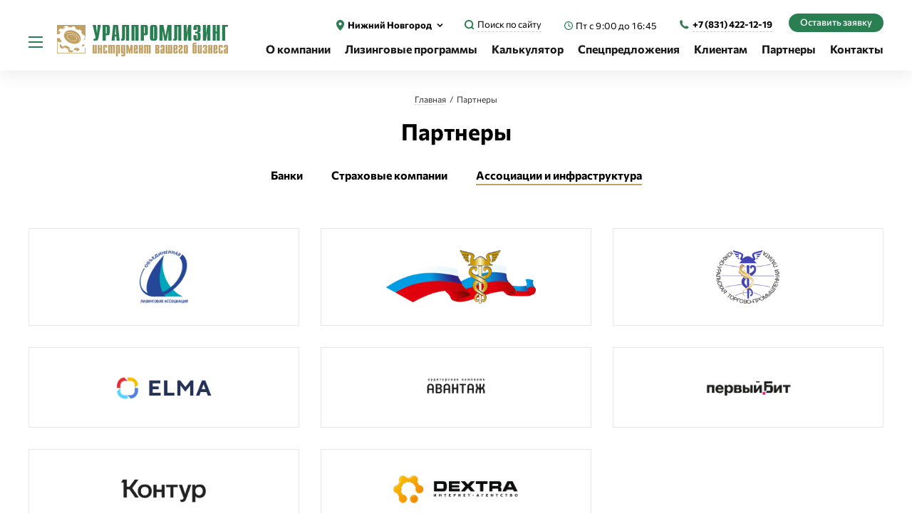

--- FILE ---
content_type: text/html; charset=UTF-8
request_url: https://nn.upl-74.ru/partnerships/assotsiatsii-i-infrastruktura/
body_size: 11773
content:

	        	
    <!DOCTYPE html>
    <html lang="ru-RU">
    <head>
        <meta charset="utf-8">
        <meta name="viewport" content="width=device-width, initial-scale=1, minimum-scale=1">
        <title>Список партнеров УралПромЛизинг - Ассоциации и инфраструктура, г.Нижний Новгород</title>
        <!-- cmsmagazine -->
        <meta name="cmsmagazine" content="ce1385ee9c5324e11e35e8fa356ffc08"/>
        <meta name="cmsmagazine" content="6a5de8b480a9f417d465ec3935efb0fd"/>
        <!-- cmsmagazine -->
        <meta http-equiv="X-UA-Compatible" content="IE=Edge,chrome=1">
        <meta name="viewport" content="width=device-width, initial-scale=1.0">
		<meta http-equiv="Content-Type" content="text/html; charset=UTF-8" />
<meta name="robots" content="all, max-image-preview:large" />
<meta name="keywords" content="Партнеры, УралПромЛизинг, Ассоциации, инфраструктура, Нижний Новгород" />
<meta name="description" content="Партнеры компании Уралпромлизинг - Ассоциации и инфраструктура, Нижний Новгород" />
<link href="/bitrix/cache/css/s1/upl/template_d162c2584a04510259bfcfe9effe3de2/template_d162c2584a04510259bfcfe9effe3de2_v1.css?1761835657228357" type="text/css"  data-template-style="true" rel="stylesheet" />



		<link rel="preconnect" href="https://mc.yandex.ru">
		<link rel="preconnect" href="https://www.google.com">
        <link rel="shortcut icon" href="/favicon.ico" type="image/x-icon">
        <link rel="icon" href="/favicon.ico" type="image/x-icon">
        <link href="/favicon.svg" sizes="any" rel="icon" type="image/svg+xml"/>
        <link rel="icon" type="image/x-icon" sizes="48x48" href="/favicon-48x48.ico">
        <link rel="canonical" href="https://nn.upl-74.ru/partnerships/assotsiatsii-i-infrastruktura/">
		
		<!--  -->
		
				
										
		
		
		<!--  -->
                        
										
		
		
																
		
		
		
					
            <script type="application/ld+json">
                [
                    {
                        "@context": "http://schema.org",
                        "@type": "Organization",
                        "address": {
                            "@type": "PostalAddress",
                            "addressLocality": "г. Челябинск",
                            "streetAddress": "ул. Свободы, д. 145/а, оф. 1-3"
                        },
                        "email": "upl@upl-74.ru",
                        "name": "Головной офис в Челябинске",
                        "telephone": "+7 (351) 247-20-10",
                        "url": "https://upl-74.ru/",
                        "logo": "https://upl-74.ru/bitrix/templates/upl/images/logo.jpg"
                    },
                    {
                        "@context": "http://schema.org",
                        "@type": "Organization",
                        "address": {
                            "@type": "PostalAddress",
                            "addressLocality": "г. Казань",
                            "streetAddress": "проспект Ямашева, 33Б, оф: № 206"
                        },
                        "email": "kazan@upl-74.ru",
                        "name": "Обособленное подразделение в Казани",
                        "telephone": "+7 (843) 202-09-23",
                        "url": "https://kazan.upl-74.ru/",
                        "logo": "https://upl-74.ru/bitrix/templates/upl/images/logo.jpg"
                    },
					                  {
                        "@context": "http://schema.org",
                        "@type": "Organization",
                        "address": {
                            "@type": "PostalAddress",
                            "addressLocality": "г. Владивосток",
                            "streetAddress": "Океанский проспект, д 88А, оф. 500"
                        },
                        "email": "vladivostok@upl74.ru",
                        "name": "Обособленное подразделение во Владивостоке",
                        "telephone": "+7 (423) 205-15-51",
                        "url": "https://vladivostok.upl-74.ru/",
                        "logo": "https://upl-74.ru/bitrix/templates/upl/images/logo.jpg"
                    },
                    {
                        "@context": "http://schema.org",
                        "@type": "Organization",
                        "address": {
                            "@type": "PostalAddress",
                            "addressLocality": "г. Нижний Новгород",
                            "streetAddress": "ул. Максима Горького, д. 260, подъезд №2, оф. 31"
                        },
                        "email": "n-novgorod@upl-74.ru",
                        "name": "Обособленное подразделение в Нижнем Новгороде",
                        "telephone": "+7 (831) 422-12-19, +7 (831) 435-23-60",
                        "url": "https://nn.upl-74.ru/",
                        "logo": "https://upl-74.ru/bitrix/templates/upl/images/logo.jpg"
                    },
                    {
                        "@context": "http://schema.org",
                        "@type": "Organization",
                        "address": {
                            "@type": "PostalAddress",
                            "addressLocality": "г. Пермь",
                            "streetAddress": "ул. Ленина, д. 92, оф. 302 (БЦ «Славянский PLAZA»)"
                        },
                        "email": "perm@upl-74.ru",
                        "name": "Обособленное подразделение в Перми",
                        "telephone": "+7 (342) 214-18-74",
                        "url": "https://perm.upl-74.ru/",
                        "logo": "https://upl-74.ru/bitrix/templates/upl/images/logo.jpg"
                    },
                    {
                        "@context": "http://schema.org",
                        "@type": "Organization",
                        "address": {
                            "@type": "PostalAddress",
                            "addressLocality": "г. Санкт-Петербург",
                            "streetAddress": "Московский проспект, д. 212, оф. 6014"
                        },
                        "email": "spb@upl-74.ru",
                        "name": "Обособленное подразделение в Санкт-Петербурге",
                        "telephone": "+7 (812) 603-23-07",
                        "url": "https://sankt-peterburg.upl-74.ru/",
                        "logo": "https://upl-74.ru/bitrix/templates/upl/images/logo.jpg"
                    },
                    {
                        "@context": "http://schema.org",
                        "@type": "Organization",
                        "address": {
                            "@type": "PostalAddress",
                            "addressLocality": "г. Уфа",
                            "streetAddress": "ул. Рихарда Зорге, д. 17/4"
                        },
                        "email": "ufa@upl-74.ru",
                        "name": "Обособленное подразделение в Уфе",
                        "telephone": "+7 (347) 246-90-42",
                        "url": "https://ufa.upl-74.ru/",
                        "logo": "https://upl-74.ru/bitrix/templates/upl/images/logo.jpg"
                    },
					{
                        "@context": "http://schema.org",
                        "@type": "Organization",
                        "address": {
                            "@type": "PostalAddress",
                            "addressLocality": "г. Хабаровск",
                            "streetAddress": "ул. Ленинградская, д.46, офис 501"
                        },
                        "email": "khabarovsk@upl-74.ru",
                        "name": "Обособленное подразделение в Хабаровске",
                        "telephone": "+7 (4212) 461-550",
                        "url": "https://khabarovsk.upl-74.ru/",
                        "logo": "https://upl-74.ru/bitrix/templates/upl/images/logo.jpg"
                    },
                    {
                        "@context": "http://schema.org",
                        "@type": "Organization",
                        "address": {
                            "@type": "PostalAddress",
                            "addressLocality": "г. Екатеринбург",
                            "streetAddress": "ул. Антона Валека, д. 13, офис № 610"
                        },
                        "email": "ufa@upl-74.ru",
                        "name": "Обособленное подразделение в Екатеринбурге",
                        "telephone": "+7 (347) 246-90-42",
                        "url": "https://ekb.upl-74.ru/",
                        "logo": "https://upl-74.ru/bitrix/templates/upl/images/logo.jpg"
                    }
                ]
            </script>
		
                
    </head>
    <body class="inner-page">
	        <div id="panel">
			        </div>
	    
    <header class="header">
        <div class="header__container">
            <div class="header__row">
                <button class="header__burger" type="button"></button>
                <a class="header__logo" href="/">
                    <img title="ООО «Уралпромлизинг» оборудование в лизинг" class="header__logo-img" src="/bitrix/templates/upl/dist/img/logo.svg" loading="lazy"  alt="Уралпромлизинг"
                         role="presentation"/>
                </a>
                <div class="header__info">
                    <div class="header__contacts">
						<div class="location header__location">
    <div class="location__current-location">
        <div class="location__current-location-text">Нижний Новгород</div>
    </div>
    <div class="location__list">
                    <a href="https://upl-74.ru">
                <button class="location__item">Челябинск</button>
            </a>
                        <a href="https://ekb.upl-74.ru">
                <button class="location__item">Екатеринбург</button>
            </a>
                        <a href="https://kazan.upl-74.ru">
                <button class="location__item">Казань</button>
            </a>
                        <a href="https://perm.upl-74.ru">
                <button class="location__item">Пермь</button>
            </a>
                        <a href="https://sankt-peterburg.upl-74.ru">
                <button class="location__item">Санкт-Петербург</button>
            </a>
                        <a href="https://ufa.upl-74.ru">
                <button class="location__item">Уфа</button>
            </a>
                        <a href="https://vladivostok.upl-74.ru">
                <button class="location__item">Владивосток</button>
            </a>
                        <a href="https://khabarovsk.upl-74.ru">
                <button class="location__item">Хабаровск</button>
            </a>
                </div>
</div>
                        <a href="javascript:void(0);" class="header__search-button open-popup" data-id="search">
                            <div class="header__search-button-text">
                                Поиск по сайту
                            </div>
                        </a>
                            <div class="header__time">
        <a class="header__time-value">Пт с 9:00 до 16:45</a>
    </div>
							        <div class="phone header__phone">
            <a class="phone__phone-link"
               href="tel:+7 (831) 422-12-19">+7 (831) 422-12-19</a>
        </div>
        	
                        <a class="header__button button button_small" href="/for-clients/order/">Оставить заявку</a>
                    </div>
					<div class="menu header__menu">
	        <div class="menu__item">
            <a class="menu__item-link"
				data-al="/company/">О компании</a>
                            <div class="menu__item-list">
                                            <div class="menu__subitem">
                            <a href="/company/benefits/" class="menu__subitem-link">Преимущества</a>
                        </div>
                                            <div class="menu__subitem">
                            <a href="/company/rating/" class="menu__subitem-link">Рейтинги</a>
                        </div>
                                            <div class="menu__subitem">
                            <a href="/company/certificates/" class="menu__subitem-link">Сертификаты</a>
                        </div>
                                            <div class="menu__subitem">
                            <a href="/company/news/" class="menu__subitem-link">Новости</a>
                        </div>
                                            <div class="menu__subitem">
                            <a href="/feedbacks/" class="menu__subitem-link">Отзывы клиентов</a>
                        </div>
                                    </div>
                    </div>
	        <div class="menu__item">
            <a class="menu__item-link"
				href="/leasing/">Лизинговые программы</a>
                            <div class="menu__item-list">
                                            <div class="menu__subitem">
                            <a href="/leasing/spetstekhnika/" class="menu__subitem-link">Лизинг спецтехники</a>
                        </div>
                                            <div class="menu__subitem">
                            <a href="/leasing/nedvizhimost/" class="menu__subitem-link">Лизинг недвижимости</a>
                        </div>
                                            <div class="menu__subitem">
                            <a href="/leasing/oborudovanie/" class="menu__subitem-link">Лизинг оборудования</a>
                        </div>
                                            <div class="menu__subitem">
                            <a href="/leasing/avtotransport/" class="menu__subitem-link">Лизинг автомобилей</a>
                        </div>
                                    </div>
                    </div>
	        <div class="menu__item">
            <a class="menu__item-link"
				href="/calc/">Калькулятор</a>
                    </div>
	        <div class="menu__item">
            <a class="menu__item-link"
				href="/special-offers/">Спецпредложения</a>
                    </div>
	        <div class="menu__item">
            <a class="menu__item-link"
				data-al="/for-clients/">Клиентам</a>
                            <div class="menu__item-list">
                                            <div class="menu__subitem">
                            <a href="/for-clients/leasing-terms/" class="menu__subitem-link">Условия лизинга</a>
                        </div>
                                            <div class="menu__subitem">
                            <a href="/for-clients/pravila-lizinga/" class="menu__subitem-link">Правила лизинга</a>
                        </div>
                                            <div class="menu__subitem">
                            <a href="/for-clients/procedure/" class="menu__subitem-link">Порядок и схема работы</a>
                        </div>
                                            <div class="menu__subitem">
                            <a href="/for-clients/about-leasing/" class="menu__subitem-link">О лизинге</a>
                        </div>
                                            <div class="menu__subitem">
                            <a href="/for-clients/pravila-bukhgalterskogo-ucheta/" class="menu__subitem-link">Правила бухгалтерского учета</a>
                        </div>
                                            <div class="menu__subitem">
                            <a href="/for-clients/documents/" class="menu__subitem-link">Пакет документов</a>
                        </div>
                                            <div class="menu__subitem">
                            <a href="/for-clients/sale/" class="menu__subitem-link">Реализация имущества</a>
                        </div>
                                            <div class="menu__subitem">
                            <a href="/for-clients/order/" class="menu__subitem-link">Онлайн-заявка</a>
                        </div>
                                    </div>
                    </div>
	        <div class="menu__item">
            <a class="menu__item-link"
				data-al="/partnerships/banks/">Партнеры</a>
                    </div>
	        <div class="menu__item">
            <a class="menu__item-link"
				data-al="/contacts/">Контакты</a>
                    </div>
	</div>                </div>
            </div>
        </div>
        <div class="burger ">
            <div class="burger__bg"></div>
            <div class="burger__wrap" data-simplebar>
                <button class="burger__close" type="button"></button>
                <form action="/search/" class="searchbar burger__searchbar">
    <input class="searchbar__input" type="text" name="q" size="15" maxlength="50" placeholder="Поиск по сайту"/>
    <button class="searchbar__button-search" type="submit" value=""></button>
    <input name="s" type="hidden" value=""/>
</form>
                <div class="burger__contacts-mobile">
                    <div class="location burger__location">
    <div class="location__current-location">
        <div class="location__current-location-text">Нижний Новгород</div>
    </div>
    <div class="location__list">
                    <a href="https://upl-74.ru">
                <button class="location__item">Челябинск</button>
            </a>
                        <a href="https://ekb.upl-74.ru">
                <button class="location__item">Екатеринбург</button>
            </a>
                        <a href="https://kazan.upl-74.ru">
                <button class="location__item">Казань</button>
            </a>
                        <a href="https://perm.upl-74.ru">
                <button class="location__item">Пермь</button>
            </a>
                        <a href="https://sankt-peterburg.upl-74.ru">
                <button class="location__item">Санкт-Петербург</button>
            </a>
                        <a href="https://ufa.upl-74.ru">
                <button class="location__item">Уфа</button>
            </a>
                        <a href="https://vladivostok.upl-74.ru">
                <button class="location__item">Владивосток</button>
            </a>
                        <a href="https://khabarovsk.upl-74.ru">
                <button class="location__item">Хабаровск</button>
            </a>
                </div>
</div>
                    	        <div class="phone burger__phone">
            <a class="phone__phone-link" href="tel:+7 (831) 422-12-19">+7 (831) 422-12-19</a>
        </div>
        	
                    <a class="burger__button button button_small" href="/for-clients/order/">Оставить заявку</a>
                </div>
                <div class="burger__catalog-list">
                                <div class="burger__catalog-block">
                    <div class="burger__catalog-title">
                <a class="burger__catalog-link"
                    href="/company/about/">О компании</a>
            </div>
                    </div><div class="burger__catalog-block">
                    <div class="burger__catalog-title">
                <a class="burger__catalog-link"
                    href="/for-clients/leasing-terms/">Клиентам</a>
            </div>
                    </div><div class="burger__catalog-block">
                    <div class="burger__catalog-title">
                <a class="burger__catalog-link"
                    href="/leasing/">Лизинговые программы</a>
            </div>
                                <div class="burger__catalog-item">
                        <a class="burger__catalog-link"
                            href="/leasing/spetstekhnika/">Лизинг спецтехники</a>
                    </div>
                                    <div class="burger__catalog-item">
                        <a class="burger__catalog-link"
                            href="/leasing/nedvizhimost/">Лизинг недвижимости</a>
                    </div>
                                    <div class="burger__catalog-item">
                        <a class="burger__catalog-link"
                            href="/leasing/oborudovanie/">Лизинг оборудования</a>
                    </div>
                                    <div class="burger__catalog-item">
                        <a class="burger__catalog-link"
                            href="/leasing/avtotransport/">Лизинг автомобилей</a>
                    </div>
                        </div><div class="burger__catalog-block">
                    <div class="burger__catalog-title">
                <a class="burger__catalog-link"
                    href="/calc/">Калькулятор</a>
            </div>
                    </div><div class="burger__catalog-block">
                    <div class="burger__catalog-title">
                <a class="burger__catalog-link"
                    href="/partnerships/banks/">Партнеры</a>
            </div>
                    </div><div class="burger__catalog-block">
                    <div class="burger__catalog-title">
                <a class="burger__catalog-link"
                    href="/special-offers/">Спецпредложения</a>
            </div>
                    </div><div class="burger__catalog-block">
                    <div class="burger__catalog-title">
                <a class="burger__catalog-link"
                    href="/contacts/">Контакты</a>
            </div>
                            </div>
            </div>
        </div>
    </header>
    <main class="banks-page page-section" role="main">
		        <div class="popup popup-search" data-id="search-popup" id="search-popup">
            <div class="popup__popup-bg"></div>
            <div class="popup__popup-wrap">
                <div class="popup-content popup__popup-content">
                    <button class="popup-close" type="button"></button>
                    <form action="/search/" class="searchbar popup__searchbar">
                        <input class="searchbar__input" type="text" name="q" size="15" maxlength="50" placeholder="Поиск по сайту">
                        <button class="searchbar__button-search" type="submit" value=""></button>
                        <input name="s" type="hidden" value="">
                    </form>
                </div>
            </div>
        </div>
        <a href="javascript:void(0);" class="to-top-button"></a> 
		
		        
        <div class="container">
            <script type="application/ld+json">
{
	"@context": "http://schema.org",
	"@type": "BreadcrumbList",
	"itemListElement": [{
                    "@type": "ListItem",
                    "position": 0,
                    "item": {
                        "@id": "/",
                        "name": " Главная"
                    }
                },{
                    "@type": "ListItem",
                    "position": 1,
                    "item": {
                        "@id": "/partnerships/assotsiatsii-i-infrastruktura/",
                        "name": "➤ Партнеры"
                    }
                }]
	}
	</script><div class="breadcrumbs about-company-page__breadcrumbs inner-page__breadcrumbs"><div class="breadcrumbs__list"><div class="breadcrumbs__breadcrumbs-item"><a href="/" title="Главная" class="breadcrumbs__breadcrumbs-item-text">Главная</a></div><div class="breadcrumbs__breadcrumbs-item"><span class="breadcrumbs__breadcrumbs-item-text">Партнеры</span></div></div></div>            <h1 class="title inner-page__title">
				Партнеры            </h1>
			
			<div class="banks-page__content inner-page__content">
    <div class="tabs">
        <div class="tabs__tabs-links tabs__tabs-links_theme-center">
			                <a class="tabs__tab-link"
                   type="button"
                   href="/partnerships/banks/"
                   style="color:#000;">
                    <div class="tabs__text">Банки</div>
                </a>
			                <a class="tabs__tab-link"
                   type="button"
                   href="/partnerships/insurance/"
                   style="color:#000;">
                    <div class="tabs__text">Страховые компании</div>
                </a>
			                <a class="tabs__tab-link js-active"
                   type="button"
                   href="/partnerships/assotsiatsii-i-infrastruktura/"
                   style="color:#000;">
                    <div class="tabs__text">Ассоциации и инфраструктура</div>
                </a>
			        </div>
    </div>
    <div class="banks-page__tabs-containers">
        <div class="banks-page__tab-container js-active">
            <div class="companies">
				                    <a class="companies__item"
                       id="bx_1373509569_13111"
						href="/partnerships/assotsiatsii-i-infrastruktura/obedinyennaya-lizingovaya-assotsiatsiya-ola/">
						                            <span class="companies__image">
                                <img class="companies__img"
                                     src="/upload/webp/100/upload/iblock/7c6/7c64854b0a913ac104d621425fc98279.webp" loading="lazy" 
                                     alt="Объединённая Лизинговая Ассоциация (ОЛА)"
                                     role="presentation"/>
                            </span>
						
                        <span class="companies__text-block">
                            <h3 class="companies__title">Объединённая Лизинговая Ассоциация (ОЛА)</h3>
                            <p class="companies__text"></p>
                     </span>
                    </a>
				                    <a class="companies__item"
                       id="bx_1373509569_13110"
						href="/partnerships/assotsiatsii-i-infrastruktura/podkomitet-tpp-rf-po-lizingu/">
						                            <span class="companies__image">
                                <img class="companies__img"
                                     src="/upload/webp/100/upload/iblock/fd0/fd0b9aeaaaf9bee162677a7cdee2b973.webp" loading="lazy" 
                                     alt="Подкомитет ТПП РФ по лизингу"
                                     role="presentation"/>
                            </span>
						
                        <span class="companies__text-block">
                            <h3 class="companies__title">Подкомитет ТПП РФ по лизингу</h3>
                            <p class="companies__text"></p>
                     </span>
                    </a>
				                    <a class="companies__item"
                       id="bx_1373509569_13109"
						href="/partnerships/assotsiatsii-i-infrastruktura/yuzhno-uralskaya-torgovo-promyshlennaya-palata-chelyabinskoy-oblasti/">
						                            <span class="companies__image">
                                <img class="companies__img"
                                     src="/upload/webp/100/upload/iblock/06c/06cac7e5711e50a6170ca1c10cf28120.webp" loading="lazy" 
                                     alt="ЮУТПП по Челябинской области"
                                     role="presentation"/>
                            </span>
						
                        <span class="companies__text-block">
                            <h3 class="companies__title">ЮУТПП по Челябинской области</h3>
                            <p class="companies__text"></p>
                     </span>
                    </a>
				                    <a class="companies__item"
                       id="bx_1373509569_13108"
						href="/partnerships/assotsiatsii-i-infrastruktura/elma-/">
						                            <span class="companies__image">
                                <img class="companies__img"
                                     src="/upload/webp/100/upload/iblock/ab5/ab5454fc84069ff87085c73b3b016b17.webp" loading="lazy" 
                                     alt="ELMA "
                                     role="presentation"/>
                            </span>
						
                        <span class="companies__text-block">
                            <h3 class="companies__title">ELMA </h3>
                            <p class="companies__text"></p>
                     </span>
                    </a>
				                    <a class="companies__item"
                       id="bx_1373509569_13112"
						href="/partnerships/assotsiatsii-i-infrastruktura/auditorskaya-kompaniya-avantazh/">
						                            <span class="companies__image">
                                <img class="companies__img"
                                     src="/upload/webp/100/upload/iblock/ea1/ea1f7ba5a61a0de5ed8d4895f0991cd6.webp" loading="lazy" 
                                     alt="Аудиторская компания «Авантаж»"
                                     role="presentation"/>
                            </span>
						
                        <span class="companies__text-block">
                            <h3 class="companies__title">Аудиторская компания «Авантаж»</h3>
                            <p class="companies__text"></p>
                     </span>
                    </a>
				                    <a class="companies__item"
                       id="bx_1373509569_47440"
						href="/partnerships/assotsiatsii-i-infrastruktura/pervyj-bit/">
						                            <span class="companies__image">
                                <img class="companies__img"
                                     src="/upload/webp/100/upload/iblock/e97/vrrqn914zc11ul5pgb3tdhgmcge25g4k.webp" loading="lazy" 
                                     alt="Первый Бит"
                                     role="presentation"/>
                            </span>
						
                        <span class="companies__text-block">
                            <h3 class="companies__title">Первый Бит</h3>
                            <p class="companies__text"></p>
                     </span>
                    </a>
				                    <a class="companies__item"
                       id="bx_1373509569_13107"
						href="/partnerships/assotsiatsii-i-infrastruktura/skb-kontur/">
						                            <span class="companies__image">
                                <img class="companies__img"
                                     src="/upload/webp/100/upload/iblock/ca5/ca508e27ae2771c52a6fc5bd8f6e2861.webp" loading="lazy" 
                                     alt="СКБ Контур"
                                     role="presentation"/>
                            </span>
						
                        <span class="companies__text-block">
                            <h3 class="companies__title">СКБ Контур</h3>
                            <p class="companies__text"></p>
                     </span>
                    </a>
				                    <a class="companies__item"
                       id="bx_1373509569_13113"
						href="/partnerships/assotsiatsii-i-infrastruktura/internet-agentstvo-dextra/">
						                            <span class="companies__image">
                                <img class="companies__img"
                                     src="/upload/webp/100/upload/iblock/1ae/1ae24c6b9ff8347c489e9eb86d77f069.webp" loading="lazy" 
                                     alt="Интернет-агентство Dextra"
                                     role="presentation"/>
                            </span>
						
                        <span class="companies__text-block">
                            <h3 class="companies__title">Интернет-агентство Dextra</h3>
                            <p class="companies__text"></p>
                     </span>
                    </a>
				            </div>
        </div>
    </div>
</div>    
    
    
    
    </div>
</main>
<footer class="footer">
    <div class="container">
            <div class="footer__row">
        <div class="footer__title">
            <a href="/leasing/" style="color: #000; border-bottom: 0px">Лизинговые программы</a>
        </div>
        <div class="footer__leasing-menu">
			                <div class="footer__leasing-menu-item">
                    <a class="footer__leasing-menu-link"
                       href="/leasing/spetstekhnika/">Лизинг спецтехники</a>
                </div>
			                <div class="footer__leasing-menu-item">
                    <a class="footer__leasing-menu-link"
                       href="/leasing/nedvizhimost/">Лизинг недвижимости</a>
                </div>
			                <div class="footer__leasing-menu-item">
                    <a class="footer__leasing-menu-link"
                       href="/leasing/oborudovanie/">Лизинг оборудования</a>
                </div>
			                <div class="footer__leasing-menu-item">
                    <a class="footer__leasing-menu-link"
                       href="/leasing/avtotransport/">Лизинг автомобилей</a>
                </div>
			        </div>
    </div>
            <div class="footer__row">
        <div class="footer__menu">
			                    <div class="footer__menu-item">
                        <a class="footer__home-button" href="/"> </a>
                    </div>
				                    <div class="footer__menu-item">
                        <a class="footer__menu-link"
							data-al="/company/about/">О компании</a>
                    </div>
				                    <div class="footer__menu-item">
                        <a class="footer__menu-link"
							data-al="/for-clients/leasing-terms/">Клиентам</a>
                    </div>
				                    <div class="footer__menu-item">
                        <a class="footer__menu-link"
							href="/calc/">Калькулятор</a>
                    </div>
				                    <div class="footer__menu-item">
                        <a class="footer__menu-link"
							data-al="/sale/">Реализация имущества</a>
                    </div>
				                    <div class="footer__menu-item">
                        <a class="footer__menu-link"
							href="/special-offers/">Спецпредложения</a>
                    </div>
				                    <div class="footer__menu-item">
                        <a class="footer__menu-link"
							data-al="/contacts/">Контакты</a>
                    </div>
				        </div>
    </div>
        <div class="footer__row">
            <div class="footer__column">
                <div class="footer__copyright">© 2003-2025 <br> ООО «Уралпромлизинг»</div>
                <a class="footer__dextra" href="https://www.dextra.ru/" target="_blank">
                    <span>dextra </span>Разработка<br>сайта
                </a>
            </div>
            <div class="footer__column">
                			<div class="footer__adress">Нижний Новгород<br>ул. Максима Горького, д. 260</div>
	
                <div class="footer__offices">
    <div class="offices-wrapper"></div>
    <span class="footer__offices-link">Офисы в других регионах</span>
    <div class="offices-window">
        <div class="offices-list">
							                <div class="offices-item active">
                    <a href="https://upl-74.ru">Челябинск</a>
                </div>
							                <div class="offices-item">
                    <a href="https://ekb.upl-74.ru">Екатеринбург</a>
                </div>
							                <div class="offices-item">
                    <a href="https://kazan.upl-74.ru">Казань</a>
                </div>
							                <div class="offices-item">
                    <a href="https://nn.upl-74.ru">Нижний Новгород</a>
                </div>
							                <div class="offices-item">
                    <a href="https://perm.upl-74.ru">Пермь</a>
                </div>
							                <div class="offices-item">
                    <a href="https://sankt-peterburg.upl-74.ru">Санкт-Петербург</a>
                </div>
							                <div class="offices-item">
                    <a href="https://ufa.upl-74.ru">Уфа</a>
                </div>
							                <div class="offices-item">
                    <a href="https://vladivostok.upl-74.ru">Владивосток</a>
                </div>
							                <div class="offices-item">
                    <a href="https://khabarovsk.upl-74.ru">Хабаровск</a>
                </div>
			        </div>
    </div>
</div>
                <!-- <div class="footer__offices">
                    <a class="footer__offices-link" href="#">Офисы в других регионах</a>
                </div> -->
            </div>
            <div class="footer__column footer__column_phone">
                	        <div class="footer__phone">
            <a class="footer__phone-link"
               href="tel:+7 (831) 422-12-19">+7 (831) 422-12-19</a>
        </div>
        	
                <a class="footer__callback button button_small open-popup" data-id="callback" href="#">
                    Заказать звонок
                </a>
            </div>
                <div class="footer__column footer__column_time">
        <div class="footer__time">
            <div class="footer__time-title">График работы:</div>
            <a class="footer__time-value">Пт с 9:00 до 16:45</a>
        </div>
    </div>
            <div class="footer__column">
            </div>
        </div>
    </div>
</footer>
<!--'start_frame_cache_g3TGgu'--><div class="popup callorder-popup"
     data-id="callback-popup"
     id="callback-popup"
     data-form-submit="SIMPLE_FORM_2_MODAL"
     data-form-submit-url="/partnerships/assotsiatsii-i-infrastruktura/"
     data-captcha="Y"
     data-form-callback="">
    <div class="popup__popup-bg"></div>
    <div class="popup__popup-wrap">
        <div class="popup-content popup__popup-content">
            <button class="popup-close" type="button"></button>
            <div class="consultation-request">
                <h2 class="consultation-request__title">Заказать звонок: 
                <div class="location input__location">
                    <div class="location__current-location">
                        <div class="location__current-location-text js-location-input-head">Челябинск</div>
                    </div>
                    <div class="location__list">
                                                    <button type="button" class="location__item js-location-input-item" data-id="85" data-target="wf1557262150">Владивосток</button>
                                                    <button type="button" class="location__item js-location-input-item" data-id="33" data-target="wf1557262150">Екатеринбург</button>
                                                    <button type="button" class="location__item js-location-input-item" data-id="23" data-target="wf1557262150">Казань</button>
                                                    <button type="button" class="location__item js-location-input-item" data-id="24" data-target="wf1557262150">Нижний Новгород</button>
                                                    <button type="button" class="location__item js-location-input-item" data-id="25" data-target="wf1557262150">Пермь</button>
                                                    <button type="button" class="location__item js-location-input-item" data-id="26" data-target="wf1557262150">Санкт-Петербург</button>
                                                    <button type="button" class="location__item js-location-input-item" data-id="27" data-target="wf1557262150">Уфа</button>
                                                    <button type="button" class="location__item js-location-input-item" data-id="22" data-target="wf1557262150">Челябинск</button>
                                            </div>
                </div>
                </h2>
                <div class="consultation-request__row">
                    <form onsubmit="yaCounter114285.reachGoal('call_send');" class="consultation-request__form" id="wf1557262150">
						<input type="hidden" name="sessid" id="sessid" value="e4d86e5eb3ffd0b45725071cebb6f990" />                        <input type="hidden" name="WEB_FORM_CODE" value="SIMPLE_FORM_2">
                        <input type="hidden" name="WEB_FORM_ID" value="2"/>
                        <input type="hidden" name="WEB_FORM_TYPE" value="MODAL">
                        <input type="hidden" name="form_text_71" value="Челябинск">
                        <input type="hidden" name="form_hidden_75" value="Челябинск">
                        <input type="hidden" name="form_dropdown_SIMPLE_QUESTION_997" value="22" class="city-id-callback">
                        <div class="consultation-request__form-inputs">
                            <div class="consultation-request__form-inputs-row">
                                <div class="input-block consultation-request__input-block">
                                    <label class="input-block__label">Ваше имя*</label>
                                    <input class="input-block__input" type="text"
                                           value=""
                                           data-req="data-req" name="form_text_14"/>
                                    <div class="input-block__input-error-message">Пожалуйста, заполните поле корректно</div>
                                </div>
                                <div class="input-block consultation-request__input-block">
                                    <label class="input-block__label">Телефон*</label>
                                    <input class="input-block__input js-phone" type="text"
                                           value=""
                                           data-req="data-req" name="form_text_15"/>
                                    <div class="input-block__input-error-message">Пожалуйста, заполните поле корректно</div>
                                </div>
                            </div>
                            <div class="application-form__checkbox">
                                <div class="icaptcha">
                                                                    </div>
                                <div class="checkbox-wrap consultation-request__input-block consultation-request__agreement policy-input">
                                    <input class="checkbox-wrap__input" type="checkbox"
                                        id="agreement-callback"
                                        name="agreement" data-req="data-req"/>
                                    <label class="checkbox-wrap__label" for="agreement-callback">С
                                        <a
                                                href="/company/policy/" target="_blank">политикой</a>
                                        конфиденциальности ознакомлен и согласен.<br>Все поля обязательны.
                                    </label>
                                    <div class="consultation-request__requirement">
                                        * Поля обязательны для заполнения.
                                    </div>
                                </div>
                            </div>
                        </div>
                        <div class="consultation-request__button-wrap popup-button-wrap">
                            <button class="consultation-request__button-send button"
                                    type="submit"
                                    id="callbackform-success"
                                    data-id="callbackform-success">Отправить заявку
                            </button>
                        </div>
                    </form>
                </div>
            </div>
        </div>
    </div>
</div>
<div class="popup popup-thanks"
     data-id="thanks-callbackform-popup" id="callbackform-success-popup">
    <div class="popup__popup-bg"></div>
    <div class="popup__popup-wrap">
        <div class="popup-content popup__popup-content">
            <button class="popup-close" type="button"></button>
            <h2 class="popup-content__title">Спасибо! Ваша заявка отправлена, мы перезвоним в&nbsp;ближайшее время.</h2>
        </div>
    </div>
</div>
<!--'end_frame_cache_g3TGgu'-->
<div class='reviews_form_add'></div>
<form id="write-review" class="reviews-form-item" action="/partnerships/assotsiatsii-i-infrastruktura/" method="post"
      onsubmit="yaCounter114285.reachGoal('review_send');" enctype="multipart/form-data">
	<input type="hidden" name="sessid" id="sessid_1" value="e4d86e5eb3ffd0b45725071cebb6f990" />	
													
			                        <div class="formLine">
                            <input class="inpText" placeholder="Заголовок отзыва*"
                                   required type="text" name="PROPERTY[NAME][0]" size="25"
                                   value=""/>
                        </div>
						            </td>
            </tr>
												
			                        <div class="formLine">
                            <textarea class="formTextarea" placeholder="Текст отзыва*" required
                                      cols="30"
                                      rows="12"
                                      name="PROPERTY[PREVIEW_TEXT][0]"></textarea>
                        </div>
						            </td>
            </tr>
									
			                        <input type="hidden"
                               name="PROPERTY[PREVIEW_PICTURE][0]"
                               value=""/>
                        <input type="file" size=""
                               name="PROPERTY_FILE_PREVIEW_PICTURE_0"/>
                        <br/>
						            </td>
            </tr>
									
			                        <div class="formLine">
                            <input class="inpText" placeholder="ФИО Автора*"
                                   required type="text" name="PROPERTY[32][0]" size="25"
                                   value=""/>
                        </div>
						            </td>
            </tr>
									
			                        <div class="formLine">
                            <input class="inpText" placeholder="Должность автора*"
                                   required type="text" name="PROPERTY[33][0]" size="25"
                                   value=""/>
                        </div>
						            </td>
            </tr>
									
			                        <div class="formLine">
                            <input class="inpText" placeholder="Наименование компании*"
                                   required type="text" name="PROPERTY[34][0]" size="25"
                                   value=""/>
                        </div>
						            </td>
            </tr>
				
	
    <div class="formLineBtns">
        <span class="accept"><input class="checkbox" type="checkbox" required="" style="width:auto; margin-top:5px">&nbsp; С <a
                    href="/company/policy/"
                    target="_blank">правилами</a> обработки и защиты персональных данных согласен<br></span>
        <input class="inpBtn" type="submit" name="iblock_submit" value="Отправить"/>
    </div>
	</form>
<div class="popup popup-request" data-id="review-popup">
    <div class="popup__popup-bg"></div>
    <div class="popup__popup-wrap">
        <div class="popup-content popup__popup-content">
            <button class="popup-close" type="button"></button>
            <form id="write-review" class="popup-content__popup-form popup-form-review" name="iblock_add"
                  action="/partnerships/assotsiatsii-i-infrastruktura/" method="post"
                  onsubmit="yaCounter114285.reachGoal('review_send');" enctype="multipart/form-data">
				<input type="hidden" name="sessid" id="sessid_2" value="e4d86e5eb3ffd0b45725071cebb6f990" />				                <h2 class="popup-content__title">Оставить отзыв</h2>
				
                <div class="popup-content__row popup-content__row_inputs">
					                                        <input class="input-block__input"
                                               style="display: none;" name="PROPERTY[NAME][0]"                                               size="25"
                                               value=""
                                               type="text"/>
																																	                                        <div class="popup-content__column">
                                            <div class="input-block popup-content__input-block">
                                                <label class="input-block__label">Фамилия И.О.*</label>
                                                <input class="input-block__input" name="PROPERTY[32][0]"                                                       size="25"
                                                       value=""
                                                       type="text" data-req="data-req"/>
                                                <div class="input-block__input-error-message">
                                                    Пожалуйста, заполните поле корректно
                                                </div>
                                            </div>
                                        </div>
																								                                        <div class="popup-content__column">
                                            <div class="input-block popup-content__input-block">
                                                <label class="input-block__label">Должность</label>
                                                <input class="input-block__input" name="PROPERTY[33][0]"                                                       size="25"
                                                       value=""
                                                       type="text"/>
                                                <div class="input-block__input-error-message">
                                                    Пожалуйста, заполните поле корректно
                                                </div>
                                            </div>
                                        </div>
																								                                        <div class="popup-content__column">
                                            <div class="input-block popup-content__input-block">
                                                <label class="input-block__label">Название организации</label>
                                                <input class="input-block__input" name="PROPERTY[34][0]"                                                       size="25"
                                                       value=""
                                                       type="text"/>
                                                <div class="input-block__input-error-message">
                                                    Пожалуйста, заполните поле корректно
                                                </div>
                                            </div>
                                        </div>
																								                </div>
				                                    <div class="input-block popup-content__input-block textarea-block popup-content__textarea-block">
                                        <label class="input-block__label">
											Текст сообщения*
                                        </label>
                                        <textarea class="input-block__input input-block__textarea-input"
                                                  data-req="data-req" name="PROPERTY[PREVIEW_TEXT][0]"></textarea>
                                        <div class="input-block__input-error-message">
                                            Пожалуйста, заполните поле корректно
                                        </div>
                                    </div>
									
                <div class="popup-content__row popup-content__row_files">
					                                    <div class="popup-content__column">
                                        <div class="file-load-input">
                                            <input class="file-load-input__input" type="file"
                                                   id="file-PREVIEW_PICTURE"
                                                   name="PROPERTY_FILE_PREVIEW_PICTURE_0"/>
                                            <label class="file-load-input__file-link" for="file-PREVIEW_PICTURE">
                                                <span class="file-load-input__file-link-wrap">
                                                    <span class="file-load-input__file-link-text">Прикрепить скан письма</span>
                                                </span>
                                            </label>
                                            <div class="file-load-input__file-name">
                                                <div class="file-load-input__file-name-text"></div>
                                                <button class="file-load-input__file-delete" type="button"></button>
                                            </div>
                                        </div>
                                    </div>
									                </div>
                <div class="checkbox-wrap popup-content__input-block popup-content__agreement policy-input">
                    <input class="checkbox-wrap__input"
                           type="checkbox" id="agreement-6"
                           name="agreement-6"
                           data-req="data-req"/>
                    <label class="checkbox-wrap__label" for="agreement-6">
                        С <a href="/company/policy/" target="_blank">политикой</a> конфиденциальности ознакомлен и
                        согласен
                    </label>
                </div>
                <div class="popup-content__button-wrap popup-button-wrap">
                    <button type="submit" class="popup-content__button-send button" name="iblock_submit"
                            value="Отправить"/>
                    Отправить
                    </button>
                </div>
				            </form>
        </div>
        <div class="popup__notification">
            <div class="popup__requirements-text">* Поля обязательны для заполнения
            </div>
            <div class="popup__requirements-text">(Форматы для загрузки: JPEG, PNG, BMP, GIF. Макс. размер: 3 мб.)
            </div>
        </div>
    </div>
</div>
<div class="popup popup-calc"
     data-id="calc-popup"
     id="calc-popup"
     data-form-submit="SIMPLE_FORM_5_PAGE1"
     data-form-submit-url="/partnerships/assotsiatsii-i-infrastruktura/"
     data-captcha="Y"
     data-form-callback=""
     data-type="quiz">
    <div class="popup__popup-bg">
    </div>
    <div class="popup__popup-wrap">
        <div class="popup-content popup__popup-content">
            <button class="popup-close" type="button">
            </button>
            <form class="popup-content__popup-form popup-form-calc" onsubmit="ym(114285,'reachGoal','quiz_send');">
				<input type="hidden" name="sessid" id="sessid_3" value="e4d86e5eb3ffd0b45725071cebb6f990" />                <input type="hidden" name="WEB_FORM_CODE" value="SIMPLE_FORM_5">
                <input type="hidden" name="WEB_FORM_TYPE" value="PAGE1">
                <input type="hidden" name="WEB_FORM_ID" value="5"/>
                <input type="hidden" name="form_hidden_46" value="/partnerships/assotsiatsii-i-infrastruktura/"/>

                <div class="popup-content__title">Подберём выгодную программу лизинга.</div>
                <div class="popup-calc__progress">
                    <div class="popup-calc__progress-row">
                        <div class="popup-calc__progress-row-inner"></div>
                    </div>
                    <div class="popup-calc__progress-text">Пройдено <span>0</span>%</div>
                </div>
                <div class="popup-calc__swiper calculator-form">
                    <div class="swiper-wrapper popup-calc__swiper-wrapper">
                        <div class="swiper-slide">
                            <div class="popup-calc__slide-title">Шаг 1. Предмет лизинга</div>
                            <div class="popup-calc__row">
                                <div class="custom-checkbox-big">
                                    <input type="checkbox" id="custom-checkbox-big-1" class="custom-checkbox-big__input"
                                           name="form_checkbox_LEASING_TYPE[]"
                                           value="50">
                                    <label for="custom-checkbox-big-1" class="custom-checkbox-big__label">Спецтехника</label>
                                </div>
                                <div class="custom-checkbox-big">
                                    <input type="checkbox" id="custom-checkbox-big-2" class="custom-checkbox-big__input"
                                           name="form_checkbox_LEASING_TYPE[]"
                                           value="51">
                                    <label for="custom-checkbox-big-2" class="custom-checkbox-big__label">Оборудование</label>
                                </div>
                            </div>
                            <div class="popup-calc__row">
                                <div class="custom-checkbox-big">
                                    <input type="checkbox" id="custom-checkbox-big-3" class="custom-checkbox-big__input"
                                           name="form_checkbox_LEASING_TYPE[]"
                                           value="52">
                                    <label for="custom-checkbox-big-3" class="custom-checkbox-big__label">Недвижимость</label>
                                </div>
                                <div class="custom-checkbox-big">
                                    <input type="checkbox" id="custom-checkbox-big-4" class="custom-checkbox-big__input"
                                           name="form_checkbox_LEASING_TYPE[]"
                                           value="53">
                                    <label for="custom-checkbox-big-4" class="custom-checkbox-big__label">Автомобиль</label>
                                </div>
                            </div>
                        </div>
                        <div class="swiper-slide">
                            <div class="popup-calc__slide-title">Шаг 2. Стоимость имущества</div>
                            <div class="custom-input-with-counter">
                                <div class="custom-input-with-counter__label-row">
                                    <div class="custom-input-with-counter__label-text">Стоимость имущества
                                    </div>
                                </div>
                                <input class="custom-input-with-counter__input custom-input-with-counter__input_price"
                                       type="number" min="600000" max="100000000" value="1000000" step=".01" name="form_text_57">
                                <input class="custom-input-with-counter__range-input" type="range" min="600000"
                                       max="100000000" value="1000000" step=".01"
                                       style="background: linear-gradient(to right, rgb(192, 160, 100) 0%, rgb(192, 160, 100) 7.21649%, rgb(237, 228, 211) 7.21649%, rgb(237, 228, 211) 100%);">
                                <div class="custom-input-with-counter__label-row custom-input-with-counter__label-row_bottom">
                                    <div class="custom-input-with-counter__label-text custom-input-with-counter__label-text_small">
                                        от 600 000 руб.
                                    </div>
                                    <div class="custom-input-with-counter__label-text custom-input-with-counter__label-text_small">
                                        до 100 000 000 руб.
                                    </div>
                                </div>
                            </div>
                        </div>
                        <div class="swiper-slide">
                            <div class="popup-calc__slide-title">Шаг 3. Аванс</div>
                            <div class="custom-input-with-counter custom-input-with-counter_first-payment">
                                <div class="custom-input-with-counter__label-row">
                                    <div class="custom-input-with-counter__label-text">Первоначальный взнос % / руб.
                                    </div>
                                </div>
                                <div class="custom-input-with-counter__input-row">
                                    <input class="custom-input-with-counter__input" type="number" min="10" max="49"
                                           value="30" step=".01" name="form_text_58">
                                    <input class="custom-input-with-counter__input-decorative custom-input-with-counter__input-decorative_first-payment-price"
                                           type="number" value="300000" step=".01">
                                </div>
                                <input class="custom-input-with-counter__range-input" type="range" min="10" max="49"
                                       value="30"
                                       style="background: linear-gradient(to right, rgb(192, 160, 100) 0%, rgb(192, 160, 100) 56.4103%, rgb(237, 228, 211) 56.4103%, rgb(237, 228, 211) 100%);">
                                <div class="custom-input-with-counter__label-row custom-input-with-counter__label-row_bottom">
                                    <div class="custom-input-with-counter__label-text custom-input-with-counter__label-text_small">
                                        от 10%
                                    </div>
                                    <div class="custom-input-with-counter__label-text custom-input-with-counter__label-text_small">
                                        до 49%
                                    </div>
                                </div>
                            </div>
                        </div>
                        <div class="swiper-slide">
                            <div class="popup-calc__slide-title">Шаг 4. Срок лизинга</div>
                            <div class="popup-calc__radios">
                                <div class="custom-radio popup-calc__radio">
                                    <input name="form_radio_LEASING_TERM" type="radio" id="custom-radio-1"
                                           class="custom-radio__input"
                                           value="59">
                                    <label for="custom-radio-1" class="custom-radio__label">1 год</label>
                                </div>
                                <div class="custom-radio popup-calc__radio">
                                    <input name="form_radio_LEASING_TERM" type="radio" id="custom-radio-2"
                                           class="custom-radio__input"
                                           value="60">
                                    <label for="custom-radio-2" class="custom-radio__label">2 года</label>
                                </div>
                                <div class="custom-radio popup-calc__radio">
                                    <input name="form_radio_LEASING_TERM" type="radio" id="custom-radio-3"
                                           class="custom-radio__input"
                                           value="61">
                                    <label for="custom-radio-3" class="custom-radio__label">3 года</label>
                                </div>
                                <div class="custom-radio popup-calc__radio">
                                    <input name="form_radio_LEASING_TERM" type="radio" id="custom-radio-4"
                                           class="custom-radio__input"
                                           value="62">
                                    <label for="custom-radio-4" class="custom-radio__label">4 года</label>
                                </div>
                                <div class="custom-radio popup-calc__radio">
                                    <input name="form_radio_LEASING_TERM" type="radio" id="custom-radio-5"
                                           class="custom-radio__input"
                                           value="63">
                                    <label for="custom-radio-5" class="custom-radio__label">5 лет</label>
                                </div>
                            </div>
                        </div>
                        <div class="swiper-slide">
                            <div class="popup-calc__slide-title">Шаг 5. Ваши контактные данные</div>
                            <div class="application-form">
                                <div class="application-form__row">
                                    <div class="input-block application-form__input-block">
                                        <label class="input-block__label">Фамилия И.О. *</label>
                                        <input class="input-block__input" type="text" value="" data-req="data-req" name="form_text_64">
                                        <div class="input-block__input-error-message">Пожалуйста, заполните поле корректно</div>
                                    </div>

                                    <div class="input-block application-form__input-block custom-select">
                                        <input type="hidden" class="js-quiz-city" name="form_dropdown_CITY" value="65">
                                        <label class="input-block__label">Город</label>
                                        <select class="custom-select__select-hidden" name="" id="">
                                                                                            <option class="custom-select__option-hidden" value="Владивосток">Владивосток</option>
                                                                                            <option class="custom-select__option-hidden" value="Екатеринбург">Екатеринбург</option>
                                                                                            <option class="custom-select__option-hidden" value="Казань">Казань</option>
                                                                                            <option class="custom-select__option-hidden" value="Нижний Новгород">Нижний Новгород</option>
                                                                                            <option class="custom-select__option-hidden" value="Пермь">Пермь</option>
                                                                                            <option class="custom-select__option-hidden" value="Санкт-Петербург">Санкт-Петербург</option>
                                                                                            <option class="custom-select__option-hidden" value="Уфа">Уфа</option>
                                                                                            <option class="custom-select__option-hidden" value="Челябинск">Челябинск</option>
                                                                                    </select>
                                        <div class="custom-select__select">
                                            <button class="custom-select__current" type="button" data-id="65">Челябинск</button>
                                            <div class="custom-select__select-list">
                                                                                                    <button class="custom-select__select-item" type="button" data-id="87">Владивосток</button>
                                                                                                    <button class="custom-select__select-item" type="button" data-id="71">Екатеринбург</button>
                                                                                                    <button class="custom-select__select-item" type="button" data-id="66">Казань</button>
                                                                                                    <button class="custom-select__select-item" type="button" data-id="67">Нижний Новгород</button>
                                                                                                    <button class="custom-select__select-item" type="button" data-id="68">Пермь</button>
                                                                                                    <button class="custom-select__select-item" type="button" data-id="69">Санкт-Петербург</button>
                                                                                                    <button class="custom-select__select-item" type="button" data-id="70">Уфа</button>
                                                                                                    <button class="custom-select__select-item" type="button" data-id="65">Челябинск</button>
                                                                                            </div>
                                        </div>
                                    </div>                                    
                                </div>
                                <div class="application-form__row">
                                    <div class="input-block application-form__input-block">
                                        <label class="input-block__label">Телефон*
                                        </label>
                                        <input class="input-block__input js-phone" value="" type="text"
                                               data-req="data-req" name="form_text_72">
                                        <div class="input-block__input-error-message">Пожалуйста, заполните поле корректно</div>
                                    </div>
                                    <div class="input-block application-form__input-block">
                                        <label class="input-block__label">E-mail*
                                        </label>
                                        <input class="input-block__input" type="text" value=""
                                               data-req="data-req" data-type="email" name="form_email_73">
                                        <div class="input-block__input-error-message">Пожалуйста, заполните поле корректно</div>
                                    </div>
                                </div>
                                <div class="application-form__buttons">
                                    
                                    <input type="hidden" name="web_form_apply" value="Y"/>

                                    <div class="application-form__checkbox">
                                        <div class="checkbox-wrap application-form__input-block">
                                            <input class="checkbox-wrap__input" type="checkbox" id="agreement-calc" name="agreement" data-req="data-req">
                                            <label class="checkbox-wrap__label" for="agreement-calc">С <a href="/company/policy/" target="_blank">политикой</a>
                                                конфиденциальности ознакомлен и согласен.
                                            </label>
                                        </div>
                                    </div>

                                    <button type="submit" class="button popup-calc__submit"
                                            id="calc-success"
                                            data-id="calc-success">Отправить</button>
                                </div>
                                <div class="application-form__notif">Все поля обязательны для заполнения.</div>
                            </div>
                        </div>
                    </div>
                </div>
                <div class="popup-calc__buttons">
                    <button type="button" class="popup-calc__button-back button">Назад</button>
                    <button type="button" class="popup-calc__button-forward button">Далее</button>
                </div>
            </form>
        </div>
    </div>
</div>

<div class="popup popup-thanks"
     data-id="thanks-calc-popup" id="calc-success-popup">
    <div class="popup__popup-bg"></div>
    <div class="popup__popup-wrap">
        <div class="popup-content popup__popup-content">
            <button class="popup-close" type="button"></button>
            <h2 class="popup-content__title">Спасибо за Ваш запрос.</h2>
        </div>
    </div>
</div>
<div class="popup popup-thanks"
     data-id="thanks-review-popup">
    <div class="popup__popup-bg"></div>
    <div class="popup__popup-wrap">
        <div class="popup-content popup__popup-content">
            <button class="popup-close" type="button"></button>
            <h2 class="popup-content__title">Спасибо за оставленный отзыв!</h2>
        </div>
    </div>
</div>
<div class="bgForm">
    <!-- bgForm -->
</div>
<div class="cont">
    <div class="to-top-btn"></div>
</div>
<!-- Yandex.Metrika counter -->
<noscript>
    <div><img src="https://mc.yandex.ru/watch/114285" style="position:absolute; left:-9999px;" alt=""/></div>
</noscript>
<!-- /Yandex.Metrika counter -->
<style>
            @font-face {
            font-family: 'Roboto-BoldItalic';
            src:url("/fonts/Roboto-BoldItalic.eot?#iefix")format("embedded-opentype"),
                    url(fonts/Roboto-BoldItalic.woff) format('woff'),
                    url('/fonts/Roboto-BoldItalic.woff') format('woff'); 		
            font-weight: normal;
            font-style: normal;
            font-display: swap;
            }
            /* font-family: "RobotoRegular"; */
            @font-face {
                font-family: "RobotoRegular";
                src: url("/fonts/RobotoRegular.eot?#iefix")format("embedded-opentype"),
                        url(fonts/RobotoRegular.woff) format('woff'),
                        url("/fonts/RobotoRegular.woff") format("woff");
                font-style: normal;
                font-weight: normal;
                font-display: swap;
            }
            /* font-family: "RobotoLight"; */
            @font-face {
                font-family: "RobotoLight";
                src: url("/fonts/RobotoLight.eot?#iefix")format("embedded-opentype"),
                        url("/fonts/RobotoLight.woff") format("woff");
                font-style: normal;
                font-weight: normal;
                font-display: swap;
            }
            /* font-family: "RobotoMedium"; */
            @font-face {
                font-family: "RobotoMedium";
                src: url("/fonts/RobotoMedium.eot?#iefix")format("embedded-opentype"),
                        url("/fonts/RobotoMedium.woff") format("woff");
                font-style: normal;
                font-weight: normal;
                font-display: swap;
            }
            /* font-family: "RobotoBold"; */
            @font-face {
                font-family: "RobotoBold";
                src: url("/fonts/RobotoBold.eot?#iefix")format("embedded-opentype"),
                        url(fonts/RobotoBold.woff) format('woff'),
                        url(/fonts/RobotoBold.woff) format("woff");
                font-style: normal;
                font-weight: normal;
                font-display: swap;
            }
            @font-face {
            font-family: 'RobotoItalic';
            src: url('/fonts/RobotoItalic.eot') format('embedded-opentype');
            font-weight: normal;
            font-style: normal;
            font-display: swap;
            }
            @font-face {
            font-family: 'RobotoItalic';
            src:  url("fonts/RobotoItalic.woff") format('woff'), 
            url('Roboto-Italic.ttf')  format('truetype');
            font-weight: normal;
            font-style: normal;
            font-display: swap;
            }
            @font-face {
            font-family: 'Roboto-Black';
            src: url('fonts/Roboto-Black.eot') format('embedded-opentype');
            font-weight: normal;
            font-style: normal;
            font-display: swap;
            }
            @font-face {
            font-family: 'Roboto-Black';
            src:  url(fonts/Roboto-Black.woff) format('woff'), 
            url('fonts/Roboto-Black.ttf')  format('truetype');
            font-weight: normal;
            font-style: normal;
            font-display: swap;
            }
        </style>
<script type="text/javascript">
            var phoneAddress1 = '+7 (831) 422-12-19';
            var subdom = 'nn';
        </script>
<script type="text/javascript" src="/bitrix/js/main/core/core.min.js?1699199267221146"></script><script type="text/javascript" src="/bitrix/js/ui/dexie/dist/dexie3.bundle.min.js?169919924088274"></script>
<script type="text/javascript" src="/bitrix/js/main/core/core_ls.min.js?15653430047365"></script>
<script type="text/javascript" src="/bitrix/js/main/core/core_frame_cache.min.js?169919927011307"></script>
<script type="text/javascript" src="/bitrix/js/pull/protobuf/protobuf.min.js?166296833476433"></script>
<script type="text/javascript" src="/bitrix/js/pull/protobuf/model.min.js?166296833414190"></script>
<script type="text/javascript" src="/bitrix/js/rest/client/rest.client.min.js?16629683449240"></script>
<script type="text/javascript" src="/bitrix/js/pull/client/pull.client.min.js?169919921447780"></script>
<script type="text/javascript"  src="/bitrix/cache/js/s1/upl/template_98c3d5e1fe2dedcbca6061dcde7bc00a/template_98c3d5e1fe2dedcbca6061dcde7bc00a_v1.js?1761835657480559"></script>
<script>
            function init() {
                var vidDefer = document.getElementsByTagName('iframe');
                for (var i=0; i<vidDefer.length; i++) {
                    if(vidDefer[i].getAttribute('data-src')) {
                    vidDefer[i].setAttribute('src',vidDefer[i].getAttribute('data-src'));
                    } 
                } 
            }
            window.onload = init;
        </script>
<script type="text/javascript">
            var phoneAddress1 = '+7 (831) 422-12-19';
            var subdom = 'nn';
        </script>
<script type="text/javascript">
            var phoneAddress1 = '+7 (831) 422-12-19';
            var subdom = 'nn';
        </script>
<script type="text/javascript">
            var phoneAddress1 = '+7 (831) 422-12-19';
            var subdom = 'nn';
        </script>
<script defer>
    window.grecaptchaPublicKey = '6LcIwtUmAAAAAMJmCDM2RcXTFGrT1fMTtHMw0rzc';
</script>
<script defer src="https://www.google.com/recaptcha/api.js?render=6LcIwtUmAAAAAMJmCDM2RcXTFGrT1fMTtHMw0rzc"></script>
<script type="text/javascript">
    var yaParams = {ipaddress: "3.12.150.228"};
</script>
<script type="text/javascript">
    (function (m, e, t, r, i, k, a) {
        m[i] = m[i] || function () {
            (m[i].a = m[i].a || []).push(arguments)
        };
        m[i].l = 1 * new Date();
        k = e.createElement(t), a = e.getElementsByTagName(t)[0], k.async = 1, k.src = r, a.parentNode.insertBefore(k, a)
    })
    (window, document, "script", "https://mc.yandex.ru/metrika/tag.js", "ym");
    ym(114285, "init", {
        params: window.yaParams,
        clickmap: true,
        trackLinks: true,
        accurateTrackBounce: true,
        webvisor: true,
        trackHash: true
    });
</script>
<script defer>
    document.addEventListener("DOMContentLoaded", function () {
        var elems = document.querySelectorAll("a[data-al]");
        for (var i = 0; i < elems.length; ++i) {
            var elem = elems[i];
            var href = elem.getAttribute('data-al');
            if (href) {
                elem.setAttribute('href', href);
            }
        }
    });
</script>
<script defer>
    const fontBlack = new FontFace("Commissioner", 'url("/bitrix/templates/upl/dist/fonts/Commissioner-Black.woff2")', {
        weight: '900'
    });
    const fontBold = new FontFace("Commissioner", 'url("/bitrix/templates/upl/dist/fonts/Commissioner-Bold.woff2")', {
        weight: '600'
    });
    const fontSemiBold = new FontFace("Commissioner", 'url("/bitrix/templates/upl/dist/fonts/Commissioner-SemiBold.woff2")', {
        weight: '500'
    });
    const fontMedium = new FontFace("Commissioner", 'url("/bitrix/templates/upl/dist/fonts/Commissioner-Medium.woff2")', {
        weight: '400'
    });
    const fontRegular = new FontFace("Commissioner", 'url("/bitrix/templates/upl/dist/fonts/Commissioner-Regular.woff2")', {
        weight: '300'
    });
    document.fonts.add(fontBlack);
    document.fonts.add(fontBold);
    document.fonts.add(fontSemiBold);
    document.fonts.add(fontMedium);
    document.fonts.add(fontRegular);
    fontRegular.load().then(function(loadedFontFace) {
        document.fonts.add(loadedFontFace);
        document.body.style.fontFamily = 'Commissioner, sans-serif';
    });
</script>
</body>
</html>

--- FILE ---
content_type: text/html; charset=utf-8
request_url: https://www.google.com/recaptcha/api2/anchor?ar=1&k=6LcIwtUmAAAAAMJmCDM2RcXTFGrT1fMTtHMw0rzc&co=aHR0cHM6Ly9ubi51cGwtNzQucnU6NDQz&hl=en&v=7gg7H51Q-naNfhmCP3_R47ho&size=invisible&anchor-ms=20000&execute-ms=15000&cb=hsf6ws7n8o5
body_size: 48066
content:
<!DOCTYPE HTML><html dir="ltr" lang="en"><head><meta http-equiv="Content-Type" content="text/html; charset=UTF-8">
<meta http-equiv="X-UA-Compatible" content="IE=edge">
<title>reCAPTCHA</title>
<style type="text/css">
/* cyrillic-ext */
@font-face {
  font-family: 'Roboto';
  font-style: normal;
  font-weight: 400;
  font-stretch: 100%;
  src: url(//fonts.gstatic.com/s/roboto/v48/KFO7CnqEu92Fr1ME7kSn66aGLdTylUAMa3GUBHMdazTgWw.woff2) format('woff2');
  unicode-range: U+0460-052F, U+1C80-1C8A, U+20B4, U+2DE0-2DFF, U+A640-A69F, U+FE2E-FE2F;
}
/* cyrillic */
@font-face {
  font-family: 'Roboto';
  font-style: normal;
  font-weight: 400;
  font-stretch: 100%;
  src: url(//fonts.gstatic.com/s/roboto/v48/KFO7CnqEu92Fr1ME7kSn66aGLdTylUAMa3iUBHMdazTgWw.woff2) format('woff2');
  unicode-range: U+0301, U+0400-045F, U+0490-0491, U+04B0-04B1, U+2116;
}
/* greek-ext */
@font-face {
  font-family: 'Roboto';
  font-style: normal;
  font-weight: 400;
  font-stretch: 100%;
  src: url(//fonts.gstatic.com/s/roboto/v48/KFO7CnqEu92Fr1ME7kSn66aGLdTylUAMa3CUBHMdazTgWw.woff2) format('woff2');
  unicode-range: U+1F00-1FFF;
}
/* greek */
@font-face {
  font-family: 'Roboto';
  font-style: normal;
  font-weight: 400;
  font-stretch: 100%;
  src: url(//fonts.gstatic.com/s/roboto/v48/KFO7CnqEu92Fr1ME7kSn66aGLdTylUAMa3-UBHMdazTgWw.woff2) format('woff2');
  unicode-range: U+0370-0377, U+037A-037F, U+0384-038A, U+038C, U+038E-03A1, U+03A3-03FF;
}
/* math */
@font-face {
  font-family: 'Roboto';
  font-style: normal;
  font-weight: 400;
  font-stretch: 100%;
  src: url(//fonts.gstatic.com/s/roboto/v48/KFO7CnqEu92Fr1ME7kSn66aGLdTylUAMawCUBHMdazTgWw.woff2) format('woff2');
  unicode-range: U+0302-0303, U+0305, U+0307-0308, U+0310, U+0312, U+0315, U+031A, U+0326-0327, U+032C, U+032F-0330, U+0332-0333, U+0338, U+033A, U+0346, U+034D, U+0391-03A1, U+03A3-03A9, U+03B1-03C9, U+03D1, U+03D5-03D6, U+03F0-03F1, U+03F4-03F5, U+2016-2017, U+2034-2038, U+203C, U+2040, U+2043, U+2047, U+2050, U+2057, U+205F, U+2070-2071, U+2074-208E, U+2090-209C, U+20D0-20DC, U+20E1, U+20E5-20EF, U+2100-2112, U+2114-2115, U+2117-2121, U+2123-214F, U+2190, U+2192, U+2194-21AE, U+21B0-21E5, U+21F1-21F2, U+21F4-2211, U+2213-2214, U+2216-22FF, U+2308-230B, U+2310, U+2319, U+231C-2321, U+2336-237A, U+237C, U+2395, U+239B-23B7, U+23D0, U+23DC-23E1, U+2474-2475, U+25AF, U+25B3, U+25B7, U+25BD, U+25C1, U+25CA, U+25CC, U+25FB, U+266D-266F, U+27C0-27FF, U+2900-2AFF, U+2B0E-2B11, U+2B30-2B4C, U+2BFE, U+3030, U+FF5B, U+FF5D, U+1D400-1D7FF, U+1EE00-1EEFF;
}
/* symbols */
@font-face {
  font-family: 'Roboto';
  font-style: normal;
  font-weight: 400;
  font-stretch: 100%;
  src: url(//fonts.gstatic.com/s/roboto/v48/KFO7CnqEu92Fr1ME7kSn66aGLdTylUAMaxKUBHMdazTgWw.woff2) format('woff2');
  unicode-range: U+0001-000C, U+000E-001F, U+007F-009F, U+20DD-20E0, U+20E2-20E4, U+2150-218F, U+2190, U+2192, U+2194-2199, U+21AF, U+21E6-21F0, U+21F3, U+2218-2219, U+2299, U+22C4-22C6, U+2300-243F, U+2440-244A, U+2460-24FF, U+25A0-27BF, U+2800-28FF, U+2921-2922, U+2981, U+29BF, U+29EB, U+2B00-2BFF, U+4DC0-4DFF, U+FFF9-FFFB, U+10140-1018E, U+10190-1019C, U+101A0, U+101D0-101FD, U+102E0-102FB, U+10E60-10E7E, U+1D2C0-1D2D3, U+1D2E0-1D37F, U+1F000-1F0FF, U+1F100-1F1AD, U+1F1E6-1F1FF, U+1F30D-1F30F, U+1F315, U+1F31C, U+1F31E, U+1F320-1F32C, U+1F336, U+1F378, U+1F37D, U+1F382, U+1F393-1F39F, U+1F3A7-1F3A8, U+1F3AC-1F3AF, U+1F3C2, U+1F3C4-1F3C6, U+1F3CA-1F3CE, U+1F3D4-1F3E0, U+1F3ED, U+1F3F1-1F3F3, U+1F3F5-1F3F7, U+1F408, U+1F415, U+1F41F, U+1F426, U+1F43F, U+1F441-1F442, U+1F444, U+1F446-1F449, U+1F44C-1F44E, U+1F453, U+1F46A, U+1F47D, U+1F4A3, U+1F4B0, U+1F4B3, U+1F4B9, U+1F4BB, U+1F4BF, U+1F4C8-1F4CB, U+1F4D6, U+1F4DA, U+1F4DF, U+1F4E3-1F4E6, U+1F4EA-1F4ED, U+1F4F7, U+1F4F9-1F4FB, U+1F4FD-1F4FE, U+1F503, U+1F507-1F50B, U+1F50D, U+1F512-1F513, U+1F53E-1F54A, U+1F54F-1F5FA, U+1F610, U+1F650-1F67F, U+1F687, U+1F68D, U+1F691, U+1F694, U+1F698, U+1F6AD, U+1F6B2, U+1F6B9-1F6BA, U+1F6BC, U+1F6C6-1F6CF, U+1F6D3-1F6D7, U+1F6E0-1F6EA, U+1F6F0-1F6F3, U+1F6F7-1F6FC, U+1F700-1F7FF, U+1F800-1F80B, U+1F810-1F847, U+1F850-1F859, U+1F860-1F887, U+1F890-1F8AD, U+1F8B0-1F8BB, U+1F8C0-1F8C1, U+1F900-1F90B, U+1F93B, U+1F946, U+1F984, U+1F996, U+1F9E9, U+1FA00-1FA6F, U+1FA70-1FA7C, U+1FA80-1FA89, U+1FA8F-1FAC6, U+1FACE-1FADC, U+1FADF-1FAE9, U+1FAF0-1FAF8, U+1FB00-1FBFF;
}
/* vietnamese */
@font-face {
  font-family: 'Roboto';
  font-style: normal;
  font-weight: 400;
  font-stretch: 100%;
  src: url(//fonts.gstatic.com/s/roboto/v48/KFO7CnqEu92Fr1ME7kSn66aGLdTylUAMa3OUBHMdazTgWw.woff2) format('woff2');
  unicode-range: U+0102-0103, U+0110-0111, U+0128-0129, U+0168-0169, U+01A0-01A1, U+01AF-01B0, U+0300-0301, U+0303-0304, U+0308-0309, U+0323, U+0329, U+1EA0-1EF9, U+20AB;
}
/* latin-ext */
@font-face {
  font-family: 'Roboto';
  font-style: normal;
  font-weight: 400;
  font-stretch: 100%;
  src: url(//fonts.gstatic.com/s/roboto/v48/KFO7CnqEu92Fr1ME7kSn66aGLdTylUAMa3KUBHMdazTgWw.woff2) format('woff2');
  unicode-range: U+0100-02BA, U+02BD-02C5, U+02C7-02CC, U+02CE-02D7, U+02DD-02FF, U+0304, U+0308, U+0329, U+1D00-1DBF, U+1E00-1E9F, U+1EF2-1EFF, U+2020, U+20A0-20AB, U+20AD-20C0, U+2113, U+2C60-2C7F, U+A720-A7FF;
}
/* latin */
@font-face {
  font-family: 'Roboto';
  font-style: normal;
  font-weight: 400;
  font-stretch: 100%;
  src: url(//fonts.gstatic.com/s/roboto/v48/KFO7CnqEu92Fr1ME7kSn66aGLdTylUAMa3yUBHMdazQ.woff2) format('woff2');
  unicode-range: U+0000-00FF, U+0131, U+0152-0153, U+02BB-02BC, U+02C6, U+02DA, U+02DC, U+0304, U+0308, U+0329, U+2000-206F, U+20AC, U+2122, U+2191, U+2193, U+2212, U+2215, U+FEFF, U+FFFD;
}
/* cyrillic-ext */
@font-face {
  font-family: 'Roboto';
  font-style: normal;
  font-weight: 500;
  font-stretch: 100%;
  src: url(//fonts.gstatic.com/s/roboto/v48/KFO7CnqEu92Fr1ME7kSn66aGLdTylUAMa3GUBHMdazTgWw.woff2) format('woff2');
  unicode-range: U+0460-052F, U+1C80-1C8A, U+20B4, U+2DE0-2DFF, U+A640-A69F, U+FE2E-FE2F;
}
/* cyrillic */
@font-face {
  font-family: 'Roboto';
  font-style: normal;
  font-weight: 500;
  font-stretch: 100%;
  src: url(//fonts.gstatic.com/s/roboto/v48/KFO7CnqEu92Fr1ME7kSn66aGLdTylUAMa3iUBHMdazTgWw.woff2) format('woff2');
  unicode-range: U+0301, U+0400-045F, U+0490-0491, U+04B0-04B1, U+2116;
}
/* greek-ext */
@font-face {
  font-family: 'Roboto';
  font-style: normal;
  font-weight: 500;
  font-stretch: 100%;
  src: url(//fonts.gstatic.com/s/roboto/v48/KFO7CnqEu92Fr1ME7kSn66aGLdTylUAMa3CUBHMdazTgWw.woff2) format('woff2');
  unicode-range: U+1F00-1FFF;
}
/* greek */
@font-face {
  font-family: 'Roboto';
  font-style: normal;
  font-weight: 500;
  font-stretch: 100%;
  src: url(//fonts.gstatic.com/s/roboto/v48/KFO7CnqEu92Fr1ME7kSn66aGLdTylUAMa3-UBHMdazTgWw.woff2) format('woff2');
  unicode-range: U+0370-0377, U+037A-037F, U+0384-038A, U+038C, U+038E-03A1, U+03A3-03FF;
}
/* math */
@font-face {
  font-family: 'Roboto';
  font-style: normal;
  font-weight: 500;
  font-stretch: 100%;
  src: url(//fonts.gstatic.com/s/roboto/v48/KFO7CnqEu92Fr1ME7kSn66aGLdTylUAMawCUBHMdazTgWw.woff2) format('woff2');
  unicode-range: U+0302-0303, U+0305, U+0307-0308, U+0310, U+0312, U+0315, U+031A, U+0326-0327, U+032C, U+032F-0330, U+0332-0333, U+0338, U+033A, U+0346, U+034D, U+0391-03A1, U+03A3-03A9, U+03B1-03C9, U+03D1, U+03D5-03D6, U+03F0-03F1, U+03F4-03F5, U+2016-2017, U+2034-2038, U+203C, U+2040, U+2043, U+2047, U+2050, U+2057, U+205F, U+2070-2071, U+2074-208E, U+2090-209C, U+20D0-20DC, U+20E1, U+20E5-20EF, U+2100-2112, U+2114-2115, U+2117-2121, U+2123-214F, U+2190, U+2192, U+2194-21AE, U+21B0-21E5, U+21F1-21F2, U+21F4-2211, U+2213-2214, U+2216-22FF, U+2308-230B, U+2310, U+2319, U+231C-2321, U+2336-237A, U+237C, U+2395, U+239B-23B7, U+23D0, U+23DC-23E1, U+2474-2475, U+25AF, U+25B3, U+25B7, U+25BD, U+25C1, U+25CA, U+25CC, U+25FB, U+266D-266F, U+27C0-27FF, U+2900-2AFF, U+2B0E-2B11, U+2B30-2B4C, U+2BFE, U+3030, U+FF5B, U+FF5D, U+1D400-1D7FF, U+1EE00-1EEFF;
}
/* symbols */
@font-face {
  font-family: 'Roboto';
  font-style: normal;
  font-weight: 500;
  font-stretch: 100%;
  src: url(//fonts.gstatic.com/s/roboto/v48/KFO7CnqEu92Fr1ME7kSn66aGLdTylUAMaxKUBHMdazTgWw.woff2) format('woff2');
  unicode-range: U+0001-000C, U+000E-001F, U+007F-009F, U+20DD-20E0, U+20E2-20E4, U+2150-218F, U+2190, U+2192, U+2194-2199, U+21AF, U+21E6-21F0, U+21F3, U+2218-2219, U+2299, U+22C4-22C6, U+2300-243F, U+2440-244A, U+2460-24FF, U+25A0-27BF, U+2800-28FF, U+2921-2922, U+2981, U+29BF, U+29EB, U+2B00-2BFF, U+4DC0-4DFF, U+FFF9-FFFB, U+10140-1018E, U+10190-1019C, U+101A0, U+101D0-101FD, U+102E0-102FB, U+10E60-10E7E, U+1D2C0-1D2D3, U+1D2E0-1D37F, U+1F000-1F0FF, U+1F100-1F1AD, U+1F1E6-1F1FF, U+1F30D-1F30F, U+1F315, U+1F31C, U+1F31E, U+1F320-1F32C, U+1F336, U+1F378, U+1F37D, U+1F382, U+1F393-1F39F, U+1F3A7-1F3A8, U+1F3AC-1F3AF, U+1F3C2, U+1F3C4-1F3C6, U+1F3CA-1F3CE, U+1F3D4-1F3E0, U+1F3ED, U+1F3F1-1F3F3, U+1F3F5-1F3F7, U+1F408, U+1F415, U+1F41F, U+1F426, U+1F43F, U+1F441-1F442, U+1F444, U+1F446-1F449, U+1F44C-1F44E, U+1F453, U+1F46A, U+1F47D, U+1F4A3, U+1F4B0, U+1F4B3, U+1F4B9, U+1F4BB, U+1F4BF, U+1F4C8-1F4CB, U+1F4D6, U+1F4DA, U+1F4DF, U+1F4E3-1F4E6, U+1F4EA-1F4ED, U+1F4F7, U+1F4F9-1F4FB, U+1F4FD-1F4FE, U+1F503, U+1F507-1F50B, U+1F50D, U+1F512-1F513, U+1F53E-1F54A, U+1F54F-1F5FA, U+1F610, U+1F650-1F67F, U+1F687, U+1F68D, U+1F691, U+1F694, U+1F698, U+1F6AD, U+1F6B2, U+1F6B9-1F6BA, U+1F6BC, U+1F6C6-1F6CF, U+1F6D3-1F6D7, U+1F6E0-1F6EA, U+1F6F0-1F6F3, U+1F6F7-1F6FC, U+1F700-1F7FF, U+1F800-1F80B, U+1F810-1F847, U+1F850-1F859, U+1F860-1F887, U+1F890-1F8AD, U+1F8B0-1F8BB, U+1F8C0-1F8C1, U+1F900-1F90B, U+1F93B, U+1F946, U+1F984, U+1F996, U+1F9E9, U+1FA00-1FA6F, U+1FA70-1FA7C, U+1FA80-1FA89, U+1FA8F-1FAC6, U+1FACE-1FADC, U+1FADF-1FAE9, U+1FAF0-1FAF8, U+1FB00-1FBFF;
}
/* vietnamese */
@font-face {
  font-family: 'Roboto';
  font-style: normal;
  font-weight: 500;
  font-stretch: 100%;
  src: url(//fonts.gstatic.com/s/roboto/v48/KFO7CnqEu92Fr1ME7kSn66aGLdTylUAMa3OUBHMdazTgWw.woff2) format('woff2');
  unicode-range: U+0102-0103, U+0110-0111, U+0128-0129, U+0168-0169, U+01A0-01A1, U+01AF-01B0, U+0300-0301, U+0303-0304, U+0308-0309, U+0323, U+0329, U+1EA0-1EF9, U+20AB;
}
/* latin-ext */
@font-face {
  font-family: 'Roboto';
  font-style: normal;
  font-weight: 500;
  font-stretch: 100%;
  src: url(//fonts.gstatic.com/s/roboto/v48/KFO7CnqEu92Fr1ME7kSn66aGLdTylUAMa3KUBHMdazTgWw.woff2) format('woff2');
  unicode-range: U+0100-02BA, U+02BD-02C5, U+02C7-02CC, U+02CE-02D7, U+02DD-02FF, U+0304, U+0308, U+0329, U+1D00-1DBF, U+1E00-1E9F, U+1EF2-1EFF, U+2020, U+20A0-20AB, U+20AD-20C0, U+2113, U+2C60-2C7F, U+A720-A7FF;
}
/* latin */
@font-face {
  font-family: 'Roboto';
  font-style: normal;
  font-weight: 500;
  font-stretch: 100%;
  src: url(//fonts.gstatic.com/s/roboto/v48/KFO7CnqEu92Fr1ME7kSn66aGLdTylUAMa3yUBHMdazQ.woff2) format('woff2');
  unicode-range: U+0000-00FF, U+0131, U+0152-0153, U+02BB-02BC, U+02C6, U+02DA, U+02DC, U+0304, U+0308, U+0329, U+2000-206F, U+20AC, U+2122, U+2191, U+2193, U+2212, U+2215, U+FEFF, U+FFFD;
}
/* cyrillic-ext */
@font-face {
  font-family: 'Roboto';
  font-style: normal;
  font-weight: 900;
  font-stretch: 100%;
  src: url(//fonts.gstatic.com/s/roboto/v48/KFO7CnqEu92Fr1ME7kSn66aGLdTylUAMa3GUBHMdazTgWw.woff2) format('woff2');
  unicode-range: U+0460-052F, U+1C80-1C8A, U+20B4, U+2DE0-2DFF, U+A640-A69F, U+FE2E-FE2F;
}
/* cyrillic */
@font-face {
  font-family: 'Roboto';
  font-style: normal;
  font-weight: 900;
  font-stretch: 100%;
  src: url(//fonts.gstatic.com/s/roboto/v48/KFO7CnqEu92Fr1ME7kSn66aGLdTylUAMa3iUBHMdazTgWw.woff2) format('woff2');
  unicode-range: U+0301, U+0400-045F, U+0490-0491, U+04B0-04B1, U+2116;
}
/* greek-ext */
@font-face {
  font-family: 'Roboto';
  font-style: normal;
  font-weight: 900;
  font-stretch: 100%;
  src: url(//fonts.gstatic.com/s/roboto/v48/KFO7CnqEu92Fr1ME7kSn66aGLdTylUAMa3CUBHMdazTgWw.woff2) format('woff2');
  unicode-range: U+1F00-1FFF;
}
/* greek */
@font-face {
  font-family: 'Roboto';
  font-style: normal;
  font-weight: 900;
  font-stretch: 100%;
  src: url(//fonts.gstatic.com/s/roboto/v48/KFO7CnqEu92Fr1ME7kSn66aGLdTylUAMa3-UBHMdazTgWw.woff2) format('woff2');
  unicode-range: U+0370-0377, U+037A-037F, U+0384-038A, U+038C, U+038E-03A1, U+03A3-03FF;
}
/* math */
@font-face {
  font-family: 'Roboto';
  font-style: normal;
  font-weight: 900;
  font-stretch: 100%;
  src: url(//fonts.gstatic.com/s/roboto/v48/KFO7CnqEu92Fr1ME7kSn66aGLdTylUAMawCUBHMdazTgWw.woff2) format('woff2');
  unicode-range: U+0302-0303, U+0305, U+0307-0308, U+0310, U+0312, U+0315, U+031A, U+0326-0327, U+032C, U+032F-0330, U+0332-0333, U+0338, U+033A, U+0346, U+034D, U+0391-03A1, U+03A3-03A9, U+03B1-03C9, U+03D1, U+03D5-03D6, U+03F0-03F1, U+03F4-03F5, U+2016-2017, U+2034-2038, U+203C, U+2040, U+2043, U+2047, U+2050, U+2057, U+205F, U+2070-2071, U+2074-208E, U+2090-209C, U+20D0-20DC, U+20E1, U+20E5-20EF, U+2100-2112, U+2114-2115, U+2117-2121, U+2123-214F, U+2190, U+2192, U+2194-21AE, U+21B0-21E5, U+21F1-21F2, U+21F4-2211, U+2213-2214, U+2216-22FF, U+2308-230B, U+2310, U+2319, U+231C-2321, U+2336-237A, U+237C, U+2395, U+239B-23B7, U+23D0, U+23DC-23E1, U+2474-2475, U+25AF, U+25B3, U+25B7, U+25BD, U+25C1, U+25CA, U+25CC, U+25FB, U+266D-266F, U+27C0-27FF, U+2900-2AFF, U+2B0E-2B11, U+2B30-2B4C, U+2BFE, U+3030, U+FF5B, U+FF5D, U+1D400-1D7FF, U+1EE00-1EEFF;
}
/* symbols */
@font-face {
  font-family: 'Roboto';
  font-style: normal;
  font-weight: 900;
  font-stretch: 100%;
  src: url(//fonts.gstatic.com/s/roboto/v48/KFO7CnqEu92Fr1ME7kSn66aGLdTylUAMaxKUBHMdazTgWw.woff2) format('woff2');
  unicode-range: U+0001-000C, U+000E-001F, U+007F-009F, U+20DD-20E0, U+20E2-20E4, U+2150-218F, U+2190, U+2192, U+2194-2199, U+21AF, U+21E6-21F0, U+21F3, U+2218-2219, U+2299, U+22C4-22C6, U+2300-243F, U+2440-244A, U+2460-24FF, U+25A0-27BF, U+2800-28FF, U+2921-2922, U+2981, U+29BF, U+29EB, U+2B00-2BFF, U+4DC0-4DFF, U+FFF9-FFFB, U+10140-1018E, U+10190-1019C, U+101A0, U+101D0-101FD, U+102E0-102FB, U+10E60-10E7E, U+1D2C0-1D2D3, U+1D2E0-1D37F, U+1F000-1F0FF, U+1F100-1F1AD, U+1F1E6-1F1FF, U+1F30D-1F30F, U+1F315, U+1F31C, U+1F31E, U+1F320-1F32C, U+1F336, U+1F378, U+1F37D, U+1F382, U+1F393-1F39F, U+1F3A7-1F3A8, U+1F3AC-1F3AF, U+1F3C2, U+1F3C4-1F3C6, U+1F3CA-1F3CE, U+1F3D4-1F3E0, U+1F3ED, U+1F3F1-1F3F3, U+1F3F5-1F3F7, U+1F408, U+1F415, U+1F41F, U+1F426, U+1F43F, U+1F441-1F442, U+1F444, U+1F446-1F449, U+1F44C-1F44E, U+1F453, U+1F46A, U+1F47D, U+1F4A3, U+1F4B0, U+1F4B3, U+1F4B9, U+1F4BB, U+1F4BF, U+1F4C8-1F4CB, U+1F4D6, U+1F4DA, U+1F4DF, U+1F4E3-1F4E6, U+1F4EA-1F4ED, U+1F4F7, U+1F4F9-1F4FB, U+1F4FD-1F4FE, U+1F503, U+1F507-1F50B, U+1F50D, U+1F512-1F513, U+1F53E-1F54A, U+1F54F-1F5FA, U+1F610, U+1F650-1F67F, U+1F687, U+1F68D, U+1F691, U+1F694, U+1F698, U+1F6AD, U+1F6B2, U+1F6B9-1F6BA, U+1F6BC, U+1F6C6-1F6CF, U+1F6D3-1F6D7, U+1F6E0-1F6EA, U+1F6F0-1F6F3, U+1F6F7-1F6FC, U+1F700-1F7FF, U+1F800-1F80B, U+1F810-1F847, U+1F850-1F859, U+1F860-1F887, U+1F890-1F8AD, U+1F8B0-1F8BB, U+1F8C0-1F8C1, U+1F900-1F90B, U+1F93B, U+1F946, U+1F984, U+1F996, U+1F9E9, U+1FA00-1FA6F, U+1FA70-1FA7C, U+1FA80-1FA89, U+1FA8F-1FAC6, U+1FACE-1FADC, U+1FADF-1FAE9, U+1FAF0-1FAF8, U+1FB00-1FBFF;
}
/* vietnamese */
@font-face {
  font-family: 'Roboto';
  font-style: normal;
  font-weight: 900;
  font-stretch: 100%;
  src: url(//fonts.gstatic.com/s/roboto/v48/KFO7CnqEu92Fr1ME7kSn66aGLdTylUAMa3OUBHMdazTgWw.woff2) format('woff2');
  unicode-range: U+0102-0103, U+0110-0111, U+0128-0129, U+0168-0169, U+01A0-01A1, U+01AF-01B0, U+0300-0301, U+0303-0304, U+0308-0309, U+0323, U+0329, U+1EA0-1EF9, U+20AB;
}
/* latin-ext */
@font-face {
  font-family: 'Roboto';
  font-style: normal;
  font-weight: 900;
  font-stretch: 100%;
  src: url(//fonts.gstatic.com/s/roboto/v48/KFO7CnqEu92Fr1ME7kSn66aGLdTylUAMa3KUBHMdazTgWw.woff2) format('woff2');
  unicode-range: U+0100-02BA, U+02BD-02C5, U+02C7-02CC, U+02CE-02D7, U+02DD-02FF, U+0304, U+0308, U+0329, U+1D00-1DBF, U+1E00-1E9F, U+1EF2-1EFF, U+2020, U+20A0-20AB, U+20AD-20C0, U+2113, U+2C60-2C7F, U+A720-A7FF;
}
/* latin */
@font-face {
  font-family: 'Roboto';
  font-style: normal;
  font-weight: 900;
  font-stretch: 100%;
  src: url(//fonts.gstatic.com/s/roboto/v48/KFO7CnqEu92Fr1ME7kSn66aGLdTylUAMa3yUBHMdazQ.woff2) format('woff2');
  unicode-range: U+0000-00FF, U+0131, U+0152-0153, U+02BB-02BC, U+02C6, U+02DA, U+02DC, U+0304, U+0308, U+0329, U+2000-206F, U+20AC, U+2122, U+2191, U+2193, U+2212, U+2215, U+FEFF, U+FFFD;
}

</style>
<link rel="stylesheet" type="text/css" href="https://www.gstatic.com/recaptcha/releases/7gg7H51Q-naNfhmCP3_R47ho/styles__ltr.css">
<script nonce="ln-CqgjAIE7EQuCNYT4E5w" type="text/javascript">window['__recaptcha_api'] = 'https://www.google.com/recaptcha/api2/';</script>
<script type="text/javascript" src="https://www.gstatic.com/recaptcha/releases/7gg7H51Q-naNfhmCP3_R47ho/recaptcha__en.js" nonce="ln-CqgjAIE7EQuCNYT4E5w">
      
    </script></head>
<body><div id="rc-anchor-alert" class="rc-anchor-alert"></div>
<input type="hidden" id="recaptcha-token" value="[base64]">
<script type="text/javascript" nonce="ln-CqgjAIE7EQuCNYT4E5w">
      recaptcha.anchor.Main.init("[\x22ainput\x22,[\x22bgdata\x22,\x22\x22,\[base64]/[base64]/[base64]/[base64]/cjw8ejpyPj4+eil9Y2F0Y2gobCl7dGhyb3cgbDt9fSxIPWZ1bmN0aW9uKHcsdCx6KXtpZih3PT0xOTR8fHc9PTIwOCl0LnZbd10/dC52W3ddLmNvbmNhdCh6KTp0LnZbd109b2Yoeix0KTtlbHNle2lmKHQuYkImJnchPTMxNylyZXR1cm47dz09NjZ8fHc9PTEyMnx8dz09NDcwfHx3PT00NHx8dz09NDE2fHx3PT0zOTd8fHc9PTQyMXx8dz09Njh8fHc9PTcwfHx3PT0xODQ/[base64]/[base64]/[base64]/bmV3IGRbVl0oSlswXSk6cD09Mj9uZXcgZFtWXShKWzBdLEpbMV0pOnA9PTM/bmV3IGRbVl0oSlswXSxKWzFdLEpbMl0pOnA9PTQ/[base64]/[base64]/[base64]/[base64]\x22,\[base64]\\u003d\\u003d\x22,\x22R3/[base64]/Csm7CqkldwoEGbWgOb8K0wrrDp0DDiDIHw4XCulnDtsOST8KHwqNTwrvDucKRwrwDwrrCmsKYw6hAw5hIwqLDiMOQw6fCpyLDlyzCv8OmfQLCuMKdBMOUwr/ColjDqsK8w5JdVMKyw7EZPcOHa8Krwqw8M8KAw5TDlcOuVDzCjG/DsWkIwrUAd0V+JSPDt2PCs8OQPz9Bw60Cwo17w77DtcKkw5kmBsKYw7pKwoAHwrnCmBHDu33CuMKMw6XDv3XCqsOawp7ClAfChsOjQsKoLw7CkA7CkVfDk8OmNFRhwoXDqcO6w5RCSAN+wo3Dq3fDrsKHZTTCtcOyw7DCtsKXwo/CnsKrwowGwrvCrHjCsj3CrW3Do8K+OCjDnMK9CsO4dMOgG2hrw4LCnWfDnhMBw4nCjMOmwpVgI8K8LxdbHMK8w74wwqfClsOcNsKXcShRwr/Du2nDmko4GznDjMOIwqpLw4Bcwr3CkmnCucOXccOSwq4uHMOnDMKZw4TDpWEwAMODQ2XCtBHDpT40XMOiw5fDon8ie8KOwr9AG8OMXBjCmMKqIsKncsO0CyjCrcOpC8OsIH0QaFDDpsKML8KmwrlpA054w5UNfcKdw7/DpcOlHMKdwqZlaU/DonvCs0tdJMKkMcOdw7PDvjvDpsK2EcOACFnCl8ODCU8EeDDCtC/CisOgw4jDqTbDl39hw4x6XSI9AlNoacK7wo3DgA/CggfDnsOGw6c+wpBvwp4mdcK7YcOXw7V/DQETfF7Dg24FbsOvwqZDwr/CkMO3SsKdwr3Co8ORwoPCnsOPPsKJwo96TMOJwqfCtMOwwrDDvMO3w6s2NcKQbsOEw6jDocKPw5l6woLDgMO7Tz48EytYw7Z/cnwNw7gmw40US0/CtsKzw7Jnwo9BSgXCnMOAQyvCgwIKwr3CvsK7fQjDiToAwqDDu8K5w4zDqMK2wo8Cwrt5BkQwOcOmw7vDgRTCj2N3TTPDqsOPbsOCwr7Dm8K+w7TCqMKhw4jCiQB5wrtGD8K7YMOEw5fCpVoFwq8bTMK0J8OMw5HDmMOawrxdJ8KHwrQ/PcKuUxlEw4DCncOZwpHDmikpV1tXZ8K2wozDhihCw7MnacO2wqtUR8O2w5zDl11lwrg1wq17wqoOwr7Du2rCpsKBKl7CjVDDs8OyOGbDv8KcTCfCqsOUaU4ww5nCnGvDvMOKC8K/XhfCjMKWw5fDhsKtwrTCq3EzS1RkWMKiDF98woBgOMOVwoVJNF5dw6nCnwIBejZcw4nDgMOMBsOnw7Fmw7VOw7MHwqPDpHJvDyVWOQZMLELCi8OOfQoiLUjDkn7DphTDncOWMl54DHgfU8KxwrnDrnN/HTYTw6LCsMO6DMOqw5skVcO1MkMlD2fClMKWIg7CpxJLb8KCw53Cs8KiIMKwAMOCICfCtcOgwqHDsRfDi0lwYcKywqPDncO/w4dYw4Iaw6jDnWLDvg5fPMOQwonDjsKABAV/[base64]/[base64]/e17DoTvCiH0oAsOBGXDDjcKJJ8K6bXfChcOgQsOpRXjDncOhel/CrBHDs8K9F8KVIS3DvMK/ZnE2XHVyA8KWYhUIw7wPecKZw4hUw7LCrX4UwpHCmcKOw4bDicK3FcKAUwk8OCckRj3DgMOHA0JaIsKgdx7CjMKfw6HDjkgpw6fCi8OWWCFEwphDKcKYRcKwGRDCocKxwogIOUnDr8OINcKTw7Mzwr3Diz/[base64]/w4d1QnNZF8OZYcOsIQLCoC3Ciy9/wqzCuW7DklzCsGUrw5xSdioTDsK/[base64]/CmxbDkcOWw4rCk8OJw4PDggrClVwLV8OfwozCi8OuR8Kaw6ROwo/Dq8KHw7VuwpQRwrRNK8OnwpNIdcOBwowRw5tqbsKyw7tuw6HDp39Rw5PDg8KpLijCnWQ9EDLCj8K3QcOuw4nCtcOfwpQQAi/[base64]/[base64]/DnsKwHMOMwpZ3Hz40w6VCOjJ0w4cqPcObAgYWwoLDtsK3wpMUaMO2acOcw4LCmsKlwosmwrfDrsKCP8K7wqjDhUXDgg8LEMKdKT3CplPCrWwYR27CgsKZwpItw6QKCcOpaTLDmMO2w6PDtsK/W2DDuMKKwoVYw41sDANpGsOESA1nwrXChsO+VWwARmYHWcKVVsOtHQHCsBQUW8K9M8OEbV4fw5PDv8KbZMOdw6NHeGrDoWZgaX/[base64]/wod2HEvDl8KlwpbDocORw47CtMKOw4lzBsOAJCoSw4rCjcOKVlbCu0NNNsKbAXLCosKIwqVLEcKDwo1+w5vCnsOVCw4+wp3CmMO6GHoUwonClxTDqBPDqcOFFcOBBQUrw4fDqz7DphTDkhJZwrBxNsOfw6jDkj9/[base64]/DhRnCocKew4zCpMO4wqkqwqXDhcKqGQvDrypmFwfDuiR2w5R/HA7CoRPCmcOtRxXDgMOawq8/D31AL8OJA8Kvw7/Dr8K1wrzCvkUjSRLCjsO5LsK8wohfRmfCvcKYwr/DnwMhBzfDhcOJf8K5wqnDiR9hwrtYwrDCrcOhbcOqw6TChkfCsgYAw6nDjjpmwr/DoMKZw6HCo8K1WsObwrLCmGzCl0nCjUFYw5zDnFbDt8KLOlogRsOYw7zDoCFvGULDmcOsPMKswq/[base64]/w5oqwq/DlsOdwrEbWBHCp8KmwpZTwoY6KsK8J8Ogw5HDsSwTbMOGW8O2w7PDncO8fBxgw6vDqV/[base64]/Dl0hjwpEnwpLDlyYBBDpbw4EdwpHCql0Xw5pXw7bDu0jCn8KDMcKtw47Cj8K/[base64]/[base64]/CoMO0SggTw4peS8Ktw7nDox/CkG3CucOVG0HDhMO+w6nCvsOWb2rCncOsw6EAImjCmcKlw5BywrDCiVtfHn/[base64]/w6Iaw7fCn0LDksOtw7Qlw7Izw6QQJwLDsMOGwqN2WkgCwoHCrzjCrcOcLcOud8Oewp3CgCNpGBZsVTTCjVDDvSfDtXnDv3UzbSIScsODJz3Cn0fCq3zCo8KOw4nDk8KiCMKpwr8FDMO/NcOewrPCl2fChzJeMsKfwr0sAX9/b2MPY8OaQWrDicOuw5k9w6oJwpVFLA3DlHjClsOjwo7Dqn0Mw7LDjn50w4PDjBHCkw44Ew/DkcKKwrPCgsK6wqMgwq/DlgnCj8Orw47CrkfCoCvCqMOnfhNwXMOgwrJbwqvDqWhkw7RSwpFOMsO8w6ofUwLCtcKKw6lFwpIRecOvEcK1wq9twpQAw4d2w6zCnkzDlcOySkjDkhJ6w5XChcONw55mKAfCk8KcwqFjw417fj3CoUpWw6rCkE42wqwpw6XCtR/DucKZVzQLwo4RwqQaRsO6w5J8w7DDjsKHCTcSQlgObCwcERjDt8OOKjs4wpTDu8OFw7TCkMOqwol4wr/[base64]/[base64]/[base64]/CoXTDmcKWWsO0CQN8w58zCgzCs8KNF8Kxw6onwo0Lw6g8wp7DsMKJwpzDkFwIKV3DpsOCw5fDq8O9wovDqSxiwrcTw73Dn3zDh8OxIcK/[base64]/Co3rDvMOoccOSNSTDlHAWw7h3wptnEsK1wp3CuA14wrJQDChvwprCjUnDrMKXRsO0w5vDsichTxDDmnxlTlfDrndyw7suT8OqwqpkUsKZw4kOw7V6RsKxCcKawqbDiMKBwqxQE2nClALCjUF4BgFgwppNw5fCj8K4wqcAScKDwpDClx/CsmrDgHHDgMOqwok7w4fCmcOaf8OKNMKcwrA/w70mLhHCs8Obwp3Cs8OWDHzDpsO7wq7DojlIw4oXw75/w717MF5xw6nDvcKBbQ5ow6xVVRADF8KnY8KowplSZDDDuMOyeifCnnZiBcOFDlLCmcOtLMK5dQREQxHDkMKDXidwwrDCrVfCjMK8Z1jDq8KnDipIw7Bgwow/w5Iow4d1bsK3LUzDj8KSKcObNGtdw4/DuArCl8OBwo9Xw4gldsOaw4JVw5R+wozDgMOuwqAUESdWw6zCicKTR8KPcCLCvi5GwpbCgcKtwqo/[base64]/Dp0zCkDsQw5cZw4hlw5TDimwrwq8pZcKJf8O9wqDCmiRdUMKkFcO3wrJ8w4JZw5wuw6PDu3ErwoFMNhVrKcK3ZMO5wqXDi3UMHMOmF2sSDnxVQSUgwr3ClMKbw78NwrVxEG4IacKRwrA2w48/w5/CvwMHwq/CsnMbw73Cgy4VWCoqRVlRWGsVw6RoUMOsY8KNOjjDmnPCp8KOw786RB7DoGRAw6zDucKrwpDCr8Kpw5jDtsOTwqkPw7PCpWnCpcKDYsO+wqtmw75kw6NhIMOYek7Doxp7w4zCsMO/VF7CpkVdwrEQFMOTw7fDgUDChcK+fVrDksK6R3jDoMOEFDDCrTDDj1sgTcKsw6wrw6/DkzbCnMK0wr3DscKIQMOrwo5CwoTDg8Oxwp5pw5jCqcKcacOBw6hKWcOgTi15w7/CuMKGwqAoFELDpUHDtRoYYn1/[base64]/CuD5lwrnCk8KBcW3Co8Okwq3CoBDCmcKIWnY+w69AJMOLwqEbw5LCuBrDrisCV8K+wocFE8KoYkTCiBRPw4/CicOFOMKBwo/CtlDDscOTHS3Cgw3DqcO/VcOiY8O7w6vDi8K+IMKuwofCp8KtwofCrh3Dq8OML2xMQGLCpE11woJAwqE+w6/CkWJMDcKWZMOTL8ORwpBub8KxwrrCusKLKB/Cp8KTw6YADcK4Rk5lwqBOHsO6YkceWHctw7otbylYV8OvbcO3b8OdwojDuMKzw5Z8w5o3Q8OuwrB9R1cEwoLDhXYYPsOoekNTwoHDucKMw6pYw5fCn8K0e8O0w7bDrSvCrcO4MMKSw7LCl3LCqRfDnMOgwp0aw5PDglPCh8KPWMOuGjvDksOFU8OnC8K/[base64]/ChRzCkxJcdCI7wrbCrcK6QsOCwqI7L8O8wrEWZUvDiW7CvjdJwrJzwqLCvCXDn8Oqw4bDtljCjnLCnQ0ALMOResKbwrMETCrDtsKUFMOfwr/CmhFzw4TDgsKGIglUw4Z8CsK0w6cOw4nDqhrCpFXCmmrCnlkdwoUcJx/[base64]/DpmUcRmPDkyFyVcOUUsOgAcObw43DlcK8LA4lWMKkTzTDlcK6wr1gYFwVT8OoE1d1wq3CtMKeR8KkJMOSw4DCmMOBHcKsX8Kyw5TCiMOcwp5rw73DuHAnd11FY8KwA8OmZH/CkMOGw5R5Xz4Kw4jClcOkTMKyLXTCvcOka2ZRwpMbT8KELcKTwppxw7w9O8Otw752wqUTwozDssOPIhgpA8OXYxvCrFHCq8OjwqxuwpsQwrUfw73DqsKTw73CqnzDoSnDocOqdMKfHj9AZV3DmynCgMKdMmlwb21PD2jDtj5VcA4Ewp3CjMObAsKPBQlIw5TDh3jChi/CqcO8w6DCoBIrccObwrURdsKuQRXDmmjChcKpwp1XwofDgEzCosKJZEMSw73Dh8K7fsOOAMODwofDlFDCrmErX1nCvcOCwpLDhsKFNF7DrMOjwqbCiUVRfXDDtMOPN8K4P0vDnsOIHsOlMUbDhsOlOMKSfSfDlMK7PcO3w7Iqw69+woDCtsOyNcKRw70Cw7B/Xk7CjMOxQsKfwoDCsMOBwp9Bw4PClcOHVWIQwrvDocOVwoMXw7XCqsKpw5k1wo7CsmTDkFJAEht2w78Ww6zCm1jCpxTCgWFDTW8lRMOqQMO7w6/CpAzDryXCrMONU3s4XsKlXiU/[base64]/esOxw4Rrd8OLwoUZFTLDjsKmW8Oqw4fDgsOsw7fCiXHDmsO6w5A9I8OmV8O0ag7DnD/DgcKHalbDgcKAZMKxA3XCkcOeCCYZw6vDvMKpfsOCEErClAvDtsKSw4nDk0tLIGsfwpxfw7pzwo3DoEPDhcOIwqDDlDonKSY8wpEvMw8HXjPCp8OVLMKXCEtjGGbDjcKAGnzDmsKUe2bDncOZLcO/wq98wqYMUT3CmsKgwoXDosOmw4vDqsOHw5bCusONw5zCksOEd8KVSCDCl33CtsKURsO/w60EVClXNiXDohcvdmPCrW0gw68afFhJN8Kuwp7DpcObwpXCpW7DmHPCgnUhb8OrY8KswqkNP0fCrk1ewoJaworCsH1EwqLCin/Drzgpfx7Dl33DjxRww7QVQ8KKbsKUfGnCv8OBwoPCv8Ofwq/DtcOBWsKFQsOVw55Qw4zDvcKwwrQxwobCvcK/JHPChAcRwrDDgSzDr23Ci8KZw6MJwrXDrVTCmlheJ8OCwqrCgcO2OV3CtcO/[base64]/[base64]/[base64]/[base64]/DlTZJeR1lwqLDuMO8wodsw5d3Wkwow4zDs37DvMO3QHHCgcO3w53ChxTCtzrDu8KvNcOcbsOSbsKNwr1hwqZVEk7CocO7WsOXFG52Q8KZBMKFw4bCpcOLw7MbZH7CrMOYwrZja8K7w7/Cs3fDkE0/[base64]/DgcKCw4ZRw7MffMKJw7skwo3CocOEw688EFReewzDvMKMMwvCosKBwq7ChMK4w5EBJMOFcnZaaxXDlcOewoRwNyLCm8K9wotHdRx/w4wJFVvCplHCq0hCw5/Do2nCnMKNO8Kdw58Vw7oKfzIGHhhxw4bCrQtPw7XDpQnDinM4Zz3CpMKxX2bCj8OXYcO9wpoMwqTCkGh4w4Mtw79Dw6bDssOYaWrCksKdw6nCnh/DjcOMw5nDoMKxXsKTw5vCsiM7EsOlw5Q5NlsJwqLDpyvDvA8pU07CrlPCihVuCsOaUARnwpJIw4Vpwq/DnADDiAPDiMOKelQTTMOPdUvDt3gNI0sdwo/[base64]/w5vDllDCoTTCscOOaMODw4wAw5FNfUDCrmTDnghSVDnCs3zCpsKHGCjDiwZ9w5XCrsOew7vClVtRw5xNEmHDnTdFw7rDicOKRsOcPDx3IX/CojnCm8K5wqXCi8OPwr/[base64]/DmhgOw6kJYMKFOxPDrilHwqJ+wqFyEDTDphAjwpgRbsOWwr0GF8KDwpAOw7FmRMKpd0swFMK0G8KgRGYvw5NxeGDDksORC8Kpw5PCjhvDsEHDn8OCw5jDpH1sZMOEw5bCrMOBT8OZwrRzwq3DncO7Z8KMZMO/[base64]/DqcOkYMOTcRlvFX3DqcKUwp5kwqlHw50Sw7rDgMKFSsKqbsKwwqFWZS59CMKlZWtrwrU/[base64]/w4nCjcKBfznChcOKw5wlTE/Ci8OBZMKpNMKZSMKvd07CqVXDvljDqnIhHk9GTF47wq0Pw5XCtlXCnsKtXjAwEQTChMKEw5A+woF9VAXCocO7wrzDk8OBw6vCpQHDisOow4c5wpDDp8Kuw5hIAXrDh8KKMcOCDsK+C8KVNsKxMcKhdgRTQSzCin/CsMOEYEHCh8KNw5jClMKyw7rCk1nCngcewqPCslUpQg3Dl2Rrw63Cj0rDrTI8ZBbDqA9UC8Kaw5lkFlTDvcKjJ8OkwrjDksKuw7XCn8KYwpM9wq0Gwo/DqGF1H00oecKxwq9lw716woN0woTCsMOeRsKkJsOBUFhnV3IFwpVBKMKvF8OZUsOYw4Maw6QxwrfCnCxXFMOQw4XDhcKjwq5awqrCtHrDk8ObAsKTG0VyUC/[base64]/PsK9woQkKDNPwqJawrDCrMO+woxSw7BHNWgAeiTCosK1TMKMw6TCscKWw6F8wo0yIMOJMnjCusKAw6HCp8O2wq0aP8KfVyrCtcK6wpjDom0kPsKeN3DDrWPCnsOSDU0Fw7IQO8O0wpHCmF11UXB3w47CpgjDlMOUw5rCuT3Cv8OUKijDrGk2w6xDw73Clk/Dm8OWwoPCmcKLY0M8LcO9UH0pwpbDu8O6fSAFw7kbwpzCg8KDIXoXA8OuwpUOI8ORIjlyw5rDocKewrZVY8ObfcK3wpI/w58TQMOHwpg5w7nCnMKhOHbCvMO+wplKwqo8w7rChsKGd1lFRMODC8KFOF3DnirDvcKSwqsCwqpFwpLChks5TWrCrsKkw7vDicK/w6PCthgZMn0tw6YCw63Cu0RRDUzCr2XCo8OTw4rDjTvCgcOmEWjCpMKtXg3DqMO5w44MRcORw7PChRfDm8OkFMKgIcOSw5/DoVLCk8KQYsOrw7PCki90w4xzXMKewo3DlUQhwrQAworCuFXDhhICw6HCoknDl10XLsKRZ07CmUgkC8KHTygwKMK/S8KuExPCnFvDv8OTWmdLw7ZYw6JDGcK/w4vCsMKoYETCo8O6w4cDw7cRwqB5dhrCt8Klwqc8wrjDjg/CpWDCt8OhM8O7RydlAjRXwrTDlSodw7vDo8KywrTDoR5xCVbDoMObFcK3w6VYU3lafcK6E8KQM2NiD0bDk8KnNnt+wqIbwqgOOsOQw4nDrMOKSsOvw74mE8Ofwp/[base64]/wrUSS8OKFMK7OcOrEUPClXXCklLCvsKLDT/CvcOiSxXCrMKmScOWbcOHKsKlwpbDqg3DisOUwpk8MsKoWcO1OWYfXcODw5/CrsKdw7kZwoPDvAjCu8OBBgXDtMKWXVtMwqbDgsKcwqQkwpbCvjXCgcOMw4dpwp7Cr8KMdcKAw40ZQUVPKWLDgcKnNcKxwrLCmFjDrcKVw6XCn8KewqvDlwU6OCTCsCXDoUMsVVccwrQsC8K/H1sJw7/CvhTCt2bCv8KBW8OtwoI9BcOHwrTCk2PCoQw4w7jCu8KVIWwtwrzCkUNKV8KRFzLDp8OfJsOSwqsewpBOwqYew4XDtBLCocKgw7IAw7/ClsKvw6t/JgTDgwPDvsO0w5dXwqrDuF3Dh8OzwrbClxpLQcKywoJXw5g0w443UAbDhyhsXWvDqcOfw7rCoTpNwqJSw4UIwqTCvcO5V8OJP3zDlMO/w53DjsO/CcKrRSfDlQJoe8O4BlRbw53DvQ/DvcKGw5Q9EQAJwpcpw6jDjMKDw6LDq8Oxwqt1CsKCwpZPworDq8OxT8O8wq8ZalvCgRXDrMOgwqHDpCcswrpxE8Oow6vDi8KldcOAw457w6HDql5tNQcURFQvOX/CksOQwrRTekXDvsOXEhPCn3Jqw7HDmcKMwqLCm8K8Wj4jPyNCMFE2S1XDosOvMwoYwrjDhDfDtsO4OX5Nw5grwrNBwpfCjcKEw5xFQ0peG8O7STAqw7lfesKbCh3Cq8ONw6FXw6XDpsOrcsOnwrHCi07DsWcQwpLCp8Ojw6vDsQ/Do8OHwpHCsMO+JMK7PcKzVsKPwovCisOQGcKLw5XCjsORwpI/SxjDs37DoWJ2w7hDHcOWwoZcGsOqw48LUsKAPsOAwpUGw7hEQgfDkMKafjrDq1/CgkPCk8KMAsKHwqgUwoDCmk9CI0wtw6V6w7YQNcK6I0LCtjs/YmnCrsOqwoI/AsO9cMKDwptcfcK+wq41DVoMw4HDjMKgEE3Du8OlwoTDjsKUSiVIw6M/HQZqIgnDpjR2WFhqwo3DgU47bWFJecOcwqPDqMKPw7zDpWNeMy3CjMKMCMKzN8Ogw7XCiBcYw6EfXlDCnF1jwr7DnQZDw4DDrizCtcO9fsK3w7Q0w7hzwrcdw51/wrxNw5rCly4ZNcODb8O2Jz/CgE3CrjIkEBgQwpwzw6VPw5Fqw4w4w4rDrcKxQsKhw6TCnQlUwrYewobCthsGwq0cw57DrsO/MAbCvzkSZMONwqw6w5wSw7nDswTDgcKawqIaIW1mwoYBw65UwqkcJFQwwqvDqMKiN8Oow6nCsXE/wrI4Qhoxw5LDlsK+w7NLw7DDtQQIwonDrgBnQ8OhUMOVw7PCtFNFwrDDiy0fRHXCoDxJw7Abw6jDpj9nwrY9GCTCvcKEwozClFrDjcOfwrQoV8KHWMOqbzEow5XDlw/ClsOsVToQORQLIH/[base64]/DnzHDicKXJDlBQ8KRw580S2oDw6AGO1A8CMOuGcOHw7TDscOMFDATM243DsOUw6FbwrN4Fg/ClxQiw7rCqkwow44xw5bCtHpAd1vCjsOxw6hkC8KrwqjDk0vCksKlwpjDosO9TcOnw67Crh01wptBUMKZw6DDhMOXHHQqw7HDtkHDg8OtKxvDs8OPwonDgsKdwprDpT/CmMKcw5zCuTEwI3VRez5hVcKmERVDcCJ7dyzDoTTCnWZwwpHDkS8SFcOUw6UywrHCgRrDhQHDh8Kiw6tqdkYIE8KLURTCmMKKJxDDscOCw7Vowq13KcKtw5Y7WcOxR3EiUcOGwoDCqG9nw63CgxTDo3LCqV/[base64]/CpBTCkB/[base64]/Dj3hUSm5+P0wowo3Dj2bDsDDDlsO+Ky7DiCzDsXnCqjjCocKswrkjw68bQkYlwo/CulMow6LDicOGwp/Cn3IXw4TDu1wDWVR7wrFpS8KOwpjCq2fDuHnDgMKnw4sMwoQqdcOfw7rCugQWw6cdBgsdwrVmFgsUZWpawr9yfMKwE8K/B1EXdMK8dCzCkGLCjgvDusK6wq3Cs8KLw7luw54eTcOoFcOcByt/wr9RwqBucRHDq8OjCVh4wqLDskLCvCTCoWHCrxrDn8Onw5wqwo1Aw6NzTjjCtmrDoR3DosOvZD9EbMOKc08EYHnCoUwQGwPCsl5kXsOpwo8qWRgbem3DjMOfRVlew7nDgCDDocKbw6g4CW/[base64]/DrMO+WwLCuSPCp8K4IcO9w5nDmHPCiMOrGsOeG8OXYkt7w659R8KeFcOKCMKww6/DhhLDhcKaw4QSCMOrN2zCp0cRwrUKUsOCERsYWsO7woEADxrCiDXDjFPDtlLCg1RPw7USw4rDgUDCugoRw7J5w7nClk/Dp8OAVEfDnnLCncOGw6XCpMKeCmPDjcKew78uwrbDtsO/w7LCsjpXByABw5ZEw5AoCyjCojMlw5HCgsKoOjUBMMK5wqfCoXo0wqEmXcO3w4sRaXTCrlvDq8OWDsKqdVQUMsK1wr1vwqbDhBpMJEgbOAxKwobDnmUaw7Uzwr9FHFjDnsOUwovDrCQ/[base64]/Awg0WA7ChxcMw5VAesOpw5vDpBxnwr1AwrjDkDDDpX3Cj3vDgsKuwqhBP8KePsKzw5ZxwpnDuU/Dq8KQw77Dg8OcE8KoasOEJm44wrzCuj3CjjrDpWdUw6hzw7fCl8Oyw5FdMMKUX8KKw6zDoMKqXcKewrnCgEDDtW7CviPCp2Bow4N/[base64]/DmGbDq3rChSPDjcO/X8K4woTDncOJwqzDjsOGw4vDtGnCv8OpJMOWax7CrsOrNcKJw7EgGU16TcOmUcKGQg8hXR3DgMOcwqfDvMO0wqEMw4IYNgjChHrDkGzDusOuwoTCjHg/[base64]/[base64]/DnQgCw7vDlMKQw5IKw4UyLjrChsOkcsOUw4MYJsKww6Veb37Cv8OSIsO7V8O+IA7ChTzDnQ/Do3/[base64]/Dj2lFw6cMwq05wqVmwpxkwqdnDkHCq3LCncKPw6jCksKZw44nw7dVwoRswpzCocKDIRQKwrsCwoUGwovCpDPDnsOQU8KcB03Cm3RPccOIVkt6U8KNwobDpiHCtBVIw4tNwrPDkcKMw4MxBMK7w7l2wrV0LBsWw6N0J1o3w5fDr0vDtcO3FsO/N8KiAHERBhVNwq3CiMOjwqROdsOWwo4lw7g5w7vCoMOZJW1BcV3Ct8Orw53ClE7DiMKASMK/KsODWgDCgMKDe8OVNMKrXxjDpSg5M3TCqcOeccKBw7zDmMKlJsOzwpMXw5UdwrnDlgFxeF7Dhm/CuiVEEcO4KsKgUcOVEcOuLsKgwq0cw4bDmxjCk8O3WMKPwpbDrHLCg8OCwowXcGY3w4Utwq7CuxzCoj/DojYrZcOsAMOKw6ZCGMOlw5hITkTDlXZowrbDvQXDlHlQVBDDoMO/[base64]/wp8Mb8O5L8O6fsOYw7zDucKWCHPClhthDnA/wrU7dcOhcQp9N8OjwrzClsOswpddI8Oyw7LClzIvwpjCpcKnw5rDgcO0wpV4w77DignDkxDDpsKNw6zCkcK+wrTCnMOuwpfDkcKxZXgDOsKlw4lKwoMsS0/Cpm3CvsKGwrnDmMOQFMK6wrXChMO/L1YrQSEJVcO7b8Ohw4fCh0DCswARwrXCt8KZw5LDrz7DuxvDrjLCqGbCjGMRw6NZwoJQw5t5w43DiD0/w4hXwonCuMOOLcKUw7IMbMOyw5/Dl2HCnG9jTF59H8OCQ2fChMKhw4BRASjChcK0c8O+Lj1fwoxBY0t/NzRqwrBdY2o/[base64]/wpEHU1/[base64]/w6LCj8KZw69UIA7CrDHDv8KbwppJwq87w6pMwoI8wpIOQQ/[base64]/DscOtw6kEwq0BAj07SwjDtw/DhwjCuHfDrcKZQsO/[base64]/[base64]/[base64]/DnBbCszHDo8OscsO3wrknwq7CsUMQw6c2woHCk11GwoHDoU7CrcOKwp3DisOsN8KtBT0tw5vDvWd/KsKJw4pXwrgDw5JwPhM3V8KYw7ZLOghsw49Qw4jDr1gIUcOMUAIMGlLCi1bDrCJRw6d+w4/DvsOACsKuYVplXsO3OsOfwpgCwpJvBgbDhSlmJ8KuT2LCpQHDmcOywroXF8KzQ8OpwoNMwrpAw4PDjhBhw68Jwq5LTcOIeFMXwpHCl8KfF0vClsOXwoorwq9UwqJGUwfDlnLCv3zDiAJ+Iy5TdcKQFMK/w7sKHjvDk8K+w63Cq8K/[base64]/DhsKZwpLDnwnCowjCjiRMBMKsUcO/cBcMwpBowoI8wpLDu8KDWUfCtHk9J8KLGVzDgg44WcONwo/Cu8K6wpjCsMOQUGHDq8K+wpI2wpXDogPDoT0bwoXDsFcVwqvDhsOFX8KWwrDDgcKvUjwiwrDDm2wBBsKDwoomZcKZw5gkSitUI8OKSsKCd2vDpyVOwodRw6LDtsKWwrMYQMO6w4DCrsONwpPDmDTDkWd2wonCssKnwpPDmMO0YcKVwqQ/I1tOccOcw4zDrQQKZzTCr8O/GEVhwrfCsBhIwpQfesKBCMOUbsO6UkssIMOGwrXCjhdgw5QqHMKZw6YraVjCscOSwqbCp8KfPcOvKA/DiiBEw6Zkw4dOOCPCuMKsAMOlw6YoYsObZkzCtsOZwoHCgBB4w6F3RcK0wpxsRsKLRGdyw7E/wpfCrMOcwoZhwpluw6oNYlbCr8KUwonCrsOGwoA7IMORw7nDlUJ5wpTDucOYwonDtk0YJcKWwpNIIHtQLcO+w7vDlsKUwpR5SGhUw40fw4fCsx/CnDlQXMOyw6HClSXCiMORScO5ZcO/[base64]/Cr18pw7jDvCTCtmc3bMOlw5YOwrXCjmZtOT3Cl8Kqw685LMKaw57Do8OoC8K7wpQNVy/Cn3DCmiQ9w4LCgGFqZsOeAX7DplwYw4RGKcKkF8KLasKUA0NfwpUYw5dZw5MIw6I3w7fCnAUHdVY1YcO5w7ROacO2wo7DlsKlTsKAw6XDvSN1AsOzdsK8UGbChAl7wpFgw4LCsX5iTx9Qw5TCsn89wqlMHMOEF8K1MA40HDtJwqvCoUNZwrLCmkjCuzfCpcKrUX/[base64]/CnMK8wpowKRvCl8KWXnXDnhnClcKNw5x1N8OgwrvCncOJSMO5GUfDp8Kpwp1OwqHChMKXw5jDuk/ChhQLw6EJwowTw5TCnMK5wo/DrMODQsKtPsKvw5cKwrTCrcKjwpVNwr/DvgdQYcKfSsO/NkzDqMKwTGTClMOgwpQIw54lwpAGK8OsN8Kbw40ewo7CiXrDmMKvw5HCqsONDHI0w4YRUMKvccKXeMKqecO/NQXCuBhfwp3DucOJwrjCnk87ecO9QhssUMOIwr1lwrJGaB3Dt1oAw5cqw7HCisKWw7wJEsOsw7vCiMO2dTDClMKJw7s/[base64]/CosKKJVUewoTCv8KOw6rDnlvCucOAGcOVYV4IDGREYMOOwp7Do1h2Uh/DicOwwpnDjcKjZMKfw69QdzTCrcOcZCQ/wpXCtsO3w6spw6cLw63CgsO9aXM2W8OtBsOAw73CvcOrW8KuwosCPMKUwqbDuiRGM8KxYcOuD8OYCsK9CQTDmcOXIHVIO19qwo9KXjl7JsK2wqJtZUxiw70Rw6nCjxLDs1N4wotmVXDCq8OuwqQhQcOmwowwwrHDqnHCizJ4Bm/Ci8K6DMOjGmTDr1bDqScbw4jCmU5YNsKfwoFBYzzDhcOww5/DtsOKw6PClMKlCMOFPMKjDMOCRMOXw6lBZsKVKCkOwrTDtkzDmsKvG8O9w7wwXcORYcO/[base64]/Dp8OswpbClmrDihLDscKwVMKocChPwpkfSCl8XsOVw6U1IcK/w4/Cs8OObUFlBMONwpXDphcswo3CtFrDpB9gwrE0DyUKwp7CqEVKVlrCnwo8w4XCjyLCo1Etw4wxDcOuw4nDvy/[base64]/Dk8KowrHDlcKLw5tHA8OQw445PsKmMXQNwrzDiQU9Q0QCKT/[base64]/wr3CnsO/[base64]/Cp8Okw7DDn8KlSX3DqmvChcOMw4PDi8KLwpc3Ej/DlDUUHGDClMO2GUbCoFXChMO6wrzCvk1jaDdyw4XDqHrCh0hSDVBew7jDixB9dTF4CsKpbMOUIC/DgcKZYMODw4cnakA9wqvCg8OxPMKjGTwzR8OWw6jDj03Do3k4wrrChcO3wonCtsOFw53ClsKlwoUCw7jCj8K9AcKDwpXCsSdTwqwDfWvCosKIw5HDqcKdJMOufE/Cv8OQUBzDtG7CuMKHwqQTI8KCw4nDslzChcOBSVlFMsKyXsOqwovDk8KYwr0Kwp7DumAGw6zDgcKUw69qK8OYccKWUVrCscOnBMOnw7xfCxwsGsK8w48Ywop/BMK5A8Kmw7fDgybCpMKwUMOFaGvDqcOZZ8Kla8Otw4xRwpfCq8OcWzYpbsObcSYIw5B8w6QRXDUtd8KhRRlvBcKGKQfCp0PCo8KVwqlyw43Cp8OYw67CqsKfJWkTwoQbNMKXBGDDq8KJwpItWF5Cw5rCmnnCqnUML8OBw65zwqtwHcKSBsKjw4bDvGduKi9MWX/Dum/CpXbCr8KdwovDn8OIIsKyAHZzwoHDhwYNGcKjw7HCg0c1b2fClAs2woFSFMKTJgHDhsOQI8KabGt+aVBEFsOcVA/Cm8OVwrQSN0FlwofCimYZwprCtcOaEz0YbUFJw5U3w7XCnMKcw5DDlzzCscKbVcOgwrvCl37Di17Dk15aVMO0DSTDrcOoMsO2wpRlw6fCgyXCr8O4woY5wqs/[base64]/DjMOWw4QzfCgIw7RxO07Cj8Kxw5nCo0rCl8OFeMOlf8K5woEyPsO5dj9IWAkmSWzDpgrDi8OwWcKkw6vCucO/eifCm8KNdyLDocKUCQEuAcK1bsOdwprDni3DpsKSw4vDosOIw4HCuQ\\u003d\\u003d\x22],null,[\x22conf\x22,null,\x226LcIwtUmAAAAAMJmCDM2RcXTFGrT1fMTtHMw0rzc\x22,0,null,null,null,1,[21,125,63,73,95,87,41,43,42,83,102,105,109,121],[-1442069,298],0,null,null,null,null,0,null,0,null,700,1,null,0,\[base64]/tzcYADoGZWF6dTZkEg4Iiv2INxgAOgVNZklJNBoZCAMSFR0U8JfjNw7/vqUGGcSdCRmc4owCGQ\\u003d\\u003d\x22,0,0,null,null,1,null,0,0],\x22https://nn.upl-74.ru:443\x22,null,[3,1,1],null,null,null,1,3600,[\x22https://www.google.com/intl/en/policies/privacy/\x22,\x22https://www.google.com/intl/en/policies/terms/\x22],\x22iN/Q89WTsnt4fFdRUrZc9JZr9gprCE2hQERPAhI32xk\\u003d\x22,1,0,null,1,1765514238489,0,0,[205,208,41,220,151],null,[83],\x22RC-IdNuk9zIA5X3DA\x22,null,null,null,null,null,\x220dAFcWeA5VgkTv_23IPX1jpa825Vliwj0sxrlPLXM0FD-oxKV4eGgr7qCNbwYodCg2d22PG75PF4pzpU31QHO-VS1ZPCKGDb7uFQ\x22,1765597038674]");
    </script></body></html>

--- FILE ---
content_type: text/css
request_url: https://nn.upl-74.ru/bitrix/cache/css/s1/upl/template_d162c2584a04510259bfcfe9effe3de2/template_d162c2584a04510259bfcfe9effe3de2_v1.css?1761835657228357
body_size: 47649
content:


/* Start:/bitrix/templates/upl/components/bitrix/news.list/list_offices/style.min.css?1721726599933*/
.offices-link{display:inline-block;position:relative;font:12px 'Roboto','sans-serif';color:#507a59;cursor:pointer;left:10px;}.offices-window{z-index:1;box-sizing:border-box;width:380px;padding:20px;position:absolute;left:0;bottom:100%;display:none;border:1px solid #e6e6e6;background:#fff;cursor:default;}.offices-link span{text-decoration:underline;}.offices-list{margin-bottom:-20px;}.offices-item{width:48%;display:inline-block;text-decoration:none;font-size:15px;line-height:20px;margin-bottom:15px;}.offices-item.active a{color:#000;border-bottom:1px solid transparent;}.offices-item a{color:#507a59}.offices-link_active .offices-wrapper{display:block;position:fixed;top:0;bottom:0;left:0;right:0;z-index:1;}@media (max-width:767px){.offices-window{left:auto;right:0;}}@media (max-width:520px){.offices-window{right:50%;transform:translateX(50%);width:100vw;}.offices-list{display:flex;flex-wrap:wrap;}.offices-item{width:50%;}}
/* End */


/* Start:/bitrix/templates/upl/dist/vendor/simplebar/simplebar.min.css?17217271963284*/
[data-simplebar]{position:relative;flex-direction:column;flex-wrap:wrap;justify-content:flex-start;align-content:flex-start;align-items:flex-start}.simplebar-wrapper{overflow:hidden;width:inherit;height:inherit;max-width:inherit;max-height:inherit}.simplebar-mask{direction:inherit;position:absolute;overflow:hidden;padding:0;margin:0;left:0;top:0;bottom:0;right:0;width:auto !important;height:auto !important;z-index:0}.simplebar-offset{direction:inherit !important;box-sizing:inherit !important;resize:none !important;position:absolute;top:0;left:0;bottom:0;right:0;padding:0;margin:0;-webkit-overflow-scrolling:touch}.simplebar-content-wrapper{direction:inherit;box-sizing:border-box !important;position:relative;display:block;height:100%;width:auto;max-width:100%;max-height:100%;overflow:auto;scrollbar-width:none;-ms-overflow-style:none}.simplebar-content-wrapper::-webkit-scrollbar,.simplebar-hide-scrollbar::-webkit-scrollbar{display:none;width:0;height:0}.simplebar-content:before,.simplebar-content:after{content:' ';display:table}.simplebar-placeholder{max-height:100%;max-width:100%;width:100%;pointer-events:none}.simplebar-height-auto-observer-wrapper{box-sizing:inherit !important;height:100%;width:100%;max-width:1px;position:relative;float:left;max-height:1px;overflow:hidden;z-index:-1;padding:0;margin:0;pointer-events:none;flex-grow:inherit;flex-shrink:0;flex-basis:0}.simplebar-height-auto-observer{box-sizing:inherit;display:block;opacity:0;position:absolute;top:0;left:0;height:1000%;width:1000%;min-height:1px;min-width:1px;overflow:hidden;pointer-events:none;z-index:-1}.simplebar-track{z-index:1;position:absolute;right:0;bottom:0;pointer-events:none;overflow:hidden}[data-simplebar].simplebar-dragging{pointer-events:none;-webkit-touch-callout:none;-webkit-user-select:none;-khtml-user-select:none;-moz-user-select:none;-ms-user-select:none;user-select:none}[data-simplebar].simplebar-dragging .simplebar-content{pointer-events:none;-webkit-touch-callout:none;-webkit-user-select:none;-khtml-user-select:none;-moz-user-select:none;-ms-user-select:none;user-select:none}[data-simplebar].simplebar-dragging .simplebar-track{pointer-events:all}.simplebar-scrollbar{position:absolute;left:0;right:0;min-height:10px}.simplebar-scrollbar:before{position:absolute;content:'';background:black;border-radius:7px;left:2px;right:2px;opacity:0;transition:opacity 0.2s 0.5s linear}.simplebar-scrollbar.simplebar-visible:before{opacity:0.5;transition-delay:0s;transition-duration:0s}.simplebar-track.simplebar-vertical{top:0;width:11px}.simplebar-scrollbar:before{top:2px;bottom:2px;left:2px;right:2px}.simplebar-track.simplebar-horizontal{left:0;height:11px}.simplebar-track.simplebar-horizontal .simplebar-scrollbar{right:auto;left:0;top:0;bottom:0;min-height:0;min-width:10px;width:auto}[data-simplebar-direction='rtl'] .simplebar-track.simplebar-vertical{right:auto;left:0}.simplebar-dummy-scrollbar-size{direction:rtl;position:fixed;opacity:0;visibility:hidden;height:500px;width:500px;overflow-y:hidden;overflow-x:scroll;-ms-overflow-style:scrollbar !important}.simplebar-dummy-scrollbar-size > div{width:200%;height:200%;margin:10px 0}.simplebar-hide-scrollbar{position:fixed;left:0;visibility:hidden;overflow-y:scroll;scrollbar-width:none;-ms-overflow-style:none}
/* End */


/* Start:/bitrix/templates/upl/dist/css/style.css?1758012066196513*/
.button,
th,
ul li::before {
    background: #2a7f52
}

.location,
body,
ul li {
    position: relative
}

.input-block__input-error-message,
.location__list {
    pointer-events: none;
    pointer-events: none
}

progress,
sub,
sup {
    vertical-align: baseline
}

.burger__bg,
.footer__offices-link,
.rating-item__opener,
.swiper-pagination-clickable .swiper-pagination-bullet,
summary {
    cursor: pointer
}

a,
button {
    background-color: transparent
}

summary,
ul li {
    padding-left: 20px
}

td,
th {
    padding: 15px 20px
}

table,
td {
    border-collapse: collapse
}

.action-item,
.advantages__item,
.burger__catalog-list,
.custom-select__select-list,
.document,
.footer__row:first-child,
.header__info,
.leasing-item__info,
.news-item,
.popup-content__column,
.swiper-container-multirow-column>.swiper-wrapper,
.swiper-container-vertical>.swiper-wrapper,
.working-scheme-item,
body {
    -webkit-box-orient: vertical;
    -webkit-box-direction: normal
}

.input-block__textarea,
.input-block__textarea-input {
    resize: none
}

.link:hover .link__text,
.program-buy-special__item:hover .program-buy-special__item-text {
    text-decoration-color: transparent
}

.location__current-location-text:hover {
    border-bottom-color: transparent
}

[type=number] {
    -moz-appearance: textfield
}

@font-face {
    font-family: swiper-icons;
    src: url("[data-uri]") format('woff');
    font-weight: 400;
    font-style: normal
}

.accordion__head,
.tabs__tabs-links {
    display: -webkit-box;
    display: -ms-flexbox
}

.custom-select__select-item.js-active {
    display: none
}

.about-company-page__accordion:not(:last-child) {
    border-bottom: 0
}

.accordion__head {
    display: flex;
    transition: .2s
}

.accordion__title,
.review-card__less-text,
.review-card__more-text {
    transition: .2s
}

.accordion__head:hover .accordion__title,
.menu__item.active .menu__item-link {
    color: #2a7f52
}

.tabs__tabs-links {
    display: flex;
    flex-wrap: wrap;
    justify-content: center;
    position: relative
}

.tabs__tabs-links:after {
    content: '';
    display: block;
    height: 1px;
    background: #e8e8e8;
    position: absolute;
    left: 0;
    bottom: 0;
    z-index: -1;
    width: 100%
}

.calculator-form__link:after,
.tabs__tabs-links_theme-center .tabs__tabs-links:after {
    display: none
}

.tabs__tab-link {
    display: -webkit-box;
    display: -ms-flexbox;
    display: flex;
    -webkit-box-align: center;
    -ms-flex-align: center;
    align-items: center;
    text-transform: uppercase
}

ul ul li::before {
    width: 4px;
    height: 4px;
    top: calc(.4em + 2px)
}

.location__current-location {
    display: -webkit-box;
    display: -ms-flexbox;
    display: flex;
    -webkit-box-align: center;
    -ms-flex-align: center;
    align-items: center;
    font-size: 30px;
    line-height: 40px;
    font-weight: 600
}

.location__current-location-text {
    border: 0;
    text-decoration: 1px underline dashed #ccc;
    text-underline-offset: 4px
}

.location__current-location-text:hover {
    border: 0
}

.location__list {
    box-shadow: 1px 1px 16px 1px rgb(0 0 0 / 20%)
}

.phone__phone-link {
    border-bottom: 1px dashed #CCCCCC;
    font-weight: 600;
    color: #000;
    font-size: 13px
}

.phone__phone-link:hover {
    border-bottom: 1px dashed transparent
}

.document__button,
.footer,
.header__logo {
    margin-top: auto
}

.header__contacts {
    display: -webkit-box;
    display: -ms-flexbox;
    display: flex;
    margin-bottom: 12px;
    margin-top: 3px
}

.header__contacts .location__current-location-text {
    font-size: 13px;
    line-height: 120%
}

.header__phone {
    margin-bottom: 1px
}

.footer__title {
    border-bottom: 1px solid rgba(0, 0, 0, .1) !important
}

.footer__title:hover {
    border-bottom: 1px solid transparent !important
}

.burger,
.burger__bg,
.burger__wrap {
    width: 100%;
    height: 100%
}

.burger {
    display: none;
    position: fixed;
    left: 0;
    top: 0;
    z-index: 10000
}

.burger__bg {
    z-index: -1;
    background: rgba(0, 0, 0, .5);
    position: absolute;
    left: 0;
    top: 0
}

.burger__wrap {
    position: relative;
    background: #2a7f52;
    padding: 120px 65px 40px;
    max-width: 940px;
    overflow: auto
}

@media (max-width:800px) {
    .header__info {
        display: none
    }

    .burger__wrap {
        padding: 80px 40px
    }
}

.burger__catalog-item .burger__catalog-link.active {
    font-weight: 500;
    border-bottom: 1px solid
}

.search-result__date {
    opacity: .5
}

.searchbar_brown {
    border: 1px solid #c0a063
}

.checkbox-wrap a,
.searchbar_brown .searchbar__input {
    color: #000
}

.searchbar_brown .searchbar__input::placeholder {
    color: #c0a063;
    opacity: .7
}

.searchbar_brown .searchbar__button-search {
    background-image: url("[data-uri]")
}

.search-page__searchbar {
    margin-bottom: 30px !important
}

.search-page__subtitle {
    font-weight: 600;
    font-size: 22px;
    line-height: 30px;
    color: #1a1a1a;
    margin-bottom: 20px
}

.search-page__found {
    font-weight: 400;
    font-size: 16px;
    line-height: 20px;
    margin-right: 20px
}

.search-page__row {
    display: flex;
    align-items: center;
    justify-content: space-between;
    margin-bottom: 10px
}

.search-page__sort {
    display: flex;
    flex-wrap: wrap;
    align-items: center;
    font-weight: 400
}

.search-page__sort-title {
    border-bottom: 1px solid transparent;
    margin-right: .3em
}

.search-page__sort-links {
    display: flex;
    text-align: center;
    font-weight: 300;
    font-size: 16px;
    line-height: 20px
}

.search-page__sort-link {
    color: #2a7f52;
    border-bottom: 1px dashed #ccc
}

.review-card__less-text:hover,
.review-card__more-text:hover,
.search-page__sort-link:hover,
.search-page__sort-link_active,
.tech-realization-card__hide:hover .tech-realization-card__show-more-text,
.tech-realization-card__show-more:hover .tech-realization-card__show-more-text {
    border-bottom: 1px dashed transparent
}

.search-page__sort-link:first-child {
    margin: 0 .3em 0 0
}

.search-page__sort-link_active {
    color: #000
}

.search-page__search-results-list {
    margin-bottom: 60px;
    max-width: 1000px
}

.search-result {
    padding: 20px 0;
    border-bottom: 1px solid #e6e6e6
}

.search-result__title {
    display: block;
    margin-bottom: 20px;
    border: 0;
    width: fit-content;
    font-weight: 600;
    font-size: 20px;
    line-height: 30px;
    color: #1a1a1a
}

.link:hover,
.search-result__title:hover,
.tech-realization-card__hide:hover,
.tech-realization-card__show-more:hover {
    border: 0
}

.search-result__title:hover .search-result__title-link {
    border-bottom: 1px solid transparent
}

.search-result__title-link {
    border-bottom: 1px solid;
    transition: .2s
}

.search-result__desc {
    font-weight: 300;
    font-size: 16px;
    line-height: 20px;
    margin-bottom: 20px
}

.bg-highlight {
    background: #c0a063;
    color: #fff
}

.yellow-highlight {
    color: #c0a063
}

.input-block__input {
    height: 50px
}

.input-block.error .input-block__input {
    box-shadow: 0 0 0 .5px red
}

.checkbox-wrap__label:after,
.checkbox-wrap__label:before {
    content: ''
}

.checkbox-wrap.error .checkbox-wrap__label:before {
    border-color: red
}

.file-load-input__file-name-text {
    max-width: 100%;
    word-break: break-all
}

.about-company-section__banner-title {
    text-align: left
}

.action-item__image,
.news-item__image {
    margin-bottom: 20px;
    height: 240px
}

@media (max-width:1230px) {

    .action-item__image,
    .news-item__image {
        height: 19.513vw
    }
}

@media screen and (max-width:768px) {
    body .reviews-slider {
        width: 100%;
        left: 0
    }
}

.about-company-page__contacts,
.consultation-request__form,
.consultation-request__row,
.custom-input-with-counter__input-row,
.custom-select.js-opened .custom-select__select-list,
.custom-select__label-row,
.file-load-input.js-loaded .file-load-input__file-name,
.js-popup-opened,
.review-card,
.working-scheme-section__list {
    display: -webkit-box;
    display: -ms-flexbox;
    display: flex
}

.review-card__column:nth-child(2) {
    padding-right: 50px
}

.footer__offices,
.main-banner__slide {
    position: relative
}

.main-banner__slide-bg {
    position: absolute;
    left: 0;
    top: 0;
    width: 100%;
    height: 100%;
    display: block;
    margin: 0;
    object-fit: cover;
    z-index: -1
}

.custom-input-with-counter__input-row .custom-input-with-counter__input-decorative.custom-input-with-counter__input_full-width,
.custom-input-with-counter__input-row .custom-input-with-counter__input.custom-input-with-counter__input_full-width,
.special-offers-page__offers-list {
    width: 100%
}

.custom-input-with-counter__input-decorative.custom-input-with-counter__input-first-payment-price,
.input-block.error .input-block__input-error-message {
    pointer-events: all
}

.label-text-popup__text {
    pointer-events: none;
    width: 200px;
    text-align: center
}

.rating-item.js-opened .rating-item__opener:after,
.tech-realization-card__hide:after {
    transform: rotate(180deg)
}

.calculator-form,
.rating-item__row,
.tech-realization-card__row {
    display: flex
}

.calculator-form__col {
    width: 50%
}

.calculator-form__col:first-child {
    width: 64%;
    margin-right: 30px
}

.container_no-padding,
.inner-page__column .calculator .container,
.popup .application-form,
.popup .consultation-request,
.popup-calc .application-form,
.popup-video .popup-content,
.sitemap__block-list-item {
    padding: 0
}

.companies__item {
    -webkit-box-shadow: 0 0 0 1px #e6e6e6;
    box-shadow: 0 0 0 1px #e6e6e6
}

.companies__item:hover {
    -webkit-box-shadow: 0 0 0 2px #c0a064;
    box-shadow: 0 0 0 2px #c0a064
}

.map__cities-list,
.offer {
    display: -webkit-box;
    display: -ms-flexbox;
    display: flex;
    width: 100%
}

.property-card__image {
    -webkit-clip-path: polygon(0 100%, 18% 0, 100% 0, 100% 100%);
    clip-path: polygon(0 100%, 18% 0, 100% 0, 100% 100%)
}

.download-link:before {
    content: '';
    flex-shrink: 0
}

.text-advantage-card__text {
    max-width: 142px
}

.text-advantage-card__text:after {
    content: '.'
}

.callorder-popup .input-block__label,
.consultation-popup .input-block__label,
.consultation-request .input-block__label {
    color: #fff
}

.certificate__info-row:first-child,
.rating-item__opener:hover {
    color: #c0a064
}

.application-form__buttons,
.consultation-request__title {
    display: flex;
    justify-content: center
}

.consultation-request__text a {
    border-color: rgba(255, 255, 255, .5)
}

.consultation-request__text a:hover {
    border-color: transparent
}

.consultation-request__text {
    margin-top: 7px
}

.inner-page-banner {
    position: relative;
    background-color: #c0a063;
    display: flex;
    align-items: center;
    color: #fff;
    background-size: cover;
    text-align: center;
    min-height: 360px;
    padding: 20px 0
}

.inner-page-banner .container {
    z-index: 1
}

.inner-page-banner__image {
    position: absolute;
    top: 0;
    right: 0;
    bottom: 0;
    left: 0;
    z-index: 0;
    width: 100%;
    height: 100%;
    object-fit: cover
}

.lazy {
    background-image: none !important;
    background-color: #f3f3f3
}

.inner-page__content img,
.inner-page__wysiwyg img,
.page-404__icon,
legend {
    max-width: 100%
}

.leasing-conditions__item-icon {
    -ms-flex-negative: 0;
    flex-shrink: 0
}

.program-buy-special__item {
    display: -webkit-box;
    display: -ms-flexbox;
    display: flex;
    -webkit-box-align: center;
    -ms-flex-align: center;
    align-items: center;
    box-shadow: 0 0 0 1px #e6e6e6
}

.program-buy-special__item-text {
    text-decoration: underline;
    text-decoration-color: rgba(0, 0, 0, 0.2)
}

a,
abbr[title],
summary:hover {
    text-decoration: none
}

.program-buy-special__item:hover {
    box-shadow: 0 0 0 2px #c0a063
}

.contact-block__icon {
    padding: 17px
}

.contact-block__contacts-list,
.documents-block__list,
.inner-page__content_two-columns {
    display: -webkit-box;
    display: -ms-flexbox;
    display: flex;
    -ms-flex-wrap: wrap;
    flex-wrap: wrap
}

.page-404__icon {
    background-size: contain;
    background-repeat: no-repeat
}

@media (max-width:670px) {
    .page-404__icon {
        height: 34.3vw
    }
}

.advantages__text,
.rating-item__title,
.swiper-custom-pagintaion__counter {
    font-weight: 600
}

.rating-item.js-height-max .rating-item__body {
    max-height: 150px;
    overflow: hidden;
    position: relative
}

.rating-item__body:after {
    content: '';
    display: none;
    position: absolute;
    height: 70px;
    width: 100%;
    left: 0;
    bottom: 0;
    background: linear-gradient(0deg, #fff 15%, transparent 95.25%)
}

.rating-item.js-height-max .rating-item__body:after {
    display: block
}

.rating-item.js-height-max.js-opened .rating-item__body {
    max-height: unset
}

.rating-item.js-height-max.js-opened .rating-item__body:after,
.rating-item.js-opened .rating-item__opener-text:first-child,
.rating-item__opener-text:last-child,
.sitemap__block-list-item::before {
    display: none
}

.accordion.js-opened .accordion__content,
.rating-item.js-opened .rating-item__opener-text:last-child {
    display: block
}

.rating-item__opener-text {
    border-bottom: 1px solid;
    text-decoration: none;
    -webkit-transition: .2s;
    transition: .2s;
    color: #2a7f52
}

.link__text,
summary {
    text-decoration: underline
}

.rating-item__opener-text:hover,
a:hover {
    border-bottom: 1px solid transparent
}

.rating-item__opener {
    display: flex;
    align-items: center;
    width: fit-content;
    height: fit-content;
    margin-top: 20px;
    transition: .2s
}

.rating-item__opener:after {
    content: '';
    display: block;
    width: 18px;
    height: 10px;
    margin-left: 10px;
    transition: .2s;
    background-position: center;
    background-size: contain;
    background-repeat: no-repeat;
    background-image: url("[data-uri]")
}

.swiper-slide:not(.swiper-slide-active) .review-card__text {
    max-height: 300px;
    overflow: hidden
}

.input-block.error .input-block__input,
.select-block.error .input-block__input {
    box-shadow: 0 0 0 1px red
}

.application-form__subtitle {
    margin: 0 0 10px
}

.application-form__agreement-wrap {
    width: 100%;
    display: flex;
    flex-wrap: wrap;
    justify-content: center;
    margin-bottom: 30px
}

.certificate__text:not(:empty),
.reviews-page__pagination-wrap:not(:last-child) {
    margin-bottom: 20px
}

.write-review__btn.js-write-review.btn {
    display: none !important
}

.application-form__agreement-wrap .icaptcha,
.breadcrumbs,
.consultation-popup .consultation-request__form-inputs,
.file-load-input,
.sidemenu,
.working-scheme-page__working-scheme-image {
    width: 100%
}

.burger__searchbar,
.certificates,
.documents-page__documents-block:not(:last-child),
.inner-page-banner,
.map__contact-block,
.map__form,
.special-offers-page__offers-list {
    margin-bottom: 60px
}

.certificate {
    display: flex;
    padding: 30px;
    border: 1px solid #e6e6e6;
    font-weight: 300;
    color: #666
}

.certificate__image-wrap {
    margin-left: auto;
    width: fit-content
}

.certificate__image {
    display: block;
    max-width: 220px;
    max-height: 310px;
    object-fit: contain;
    object-position: right
}

.certificate__info {
    margin-right: 30px
}

.certificate__text {
    color: #1a1a1a
}

.certificate__info-row {
    font-size: 14px;
    line-height: 20px;
    display: flex;
    margin-bottom: 20px
}

.certificate__info-title {
    font-weight: 500;
    margin-right: 4px;
    white-space: nowrap
}

.certificates__certificate:not(:last-child) {
    margin-bottom: 30px
}

@media (max-width:650px) {
    .certificate {
        display: flex;
        flex-direction: column
    }

    .certificate__image-wrap {
        margin-left: 0
    }
}

@media (max-width:500px) {
    .certificate__info-row {
        flex-direction: column
    }
}

.contact-block__subtitle,
.document__list,
.map__form .application-form__title {
    margin: 0 0 30px
}

.application-form__checkbox {
    justify-content: flex-start;
    padding-left: 10px
}

.application-form__subtitle {
    margin-left: 27px;
    font-weight: 300;
    font-size: 14px;
    line-height: 20px;
    color: #666;
    text-align: left
}

.callorder-popup .popup-content,
.consultation-popup .popup-content {
    background: #1a1a1a;
    padding: 70px 50px
}

.consultation-request__requirement {
    margin-top: 20px;
    margin-right: 10px;
    font-weight: 300;
    font-size: 14px;
    line-height: 20px;
    color: #c4c4c4
}

.calc-page .calculator,
.calc-page__calculator {
    padding-bottom: 0;
    padding-top: 0
}

.calc-page__calculator+.container .text-block {
    border-top: 0;
    margin-top: 0
}

.sitemap {
    display: flex;
    flex-direction: column;
    margin-bottom: 30px
}

.sitemap__block {}

.sitemap__block a[href="/"] {
    margin-bottom: 20px;
    font-weight: 600;
    font-size: 22px;
    line-height: 30px;
    color: #000;
    border: 0
}

.sitemap__block a[href="/"]:hover {
    color: #2a7f52
}

.sitemap__block-list {
    margin: 20px 0 0 20px
}

.about-company-page__offices,
.about-company-section__title,
.advantages-page__text,
.landing-page .title,
.leasing-conditions__text,
.leasing-questionnaire__text,
.main-banner__text,
.partner-page__contacts,
.review-cards__review-card-accordion:not(:last-child),
.reviews__reviews-slider,
.sitemap__block:not(:last-child),
.special-offers-page__offer:not(:last-child),
.tech-realization-card__title,
.tech-realization-page__tech-realization-card:not(:last-child) {
    margin-bottom: 30px
}

.sitemap__block-title {
    margin-bottom: 20px;
    font-weight: 600;
    font-size: 22px;
    line-height: 30px;
    color: #000;
    border: 0
}

a.sitemap__block-title:hover {
    border: 0;
    color: #2a7f52
}

.sitemap__block-list-item:not(:last-child),
ol li:not(:last-child),
ul li:not(:last-child) {
    margin-bottom: 20px
}

.consultation-request__agreement-wrap {
    display: flex;
    justify-content: space-between
}

.consultation-popup .consultation-request__form {
    flex-direction: column;
    width: 100%
}

.consultation-popup .consultation-request__form-row {
    display: flex;
    width: 100%
}

.consultation-popup .popup__popup-wrap {
    width: 970px
}

.consultation-request__subtitle {
    font-weight: 300;
    font-size: 14px;
    line-height: 20px;
    text-align: right;
    color: #c4c4c4
}

@media (max-width:600px) {
    .burger__wrap {
        padding-top: 100px
    }

    .special-offers-page__property-card {
        width: 100%;
        margin: 0 0 30px
    }

    .consultation-popup .popup-content {
        padding: 20px
    }

    .consultation-request__agreement-wrap {
        flex-direction: column;
        align-items: flex-start
    }

    .consultation-request__subtitle {
        margin-left: 10px
    }

    .consultation-request__form-inputs-row {
        flex-direction: column
    }

    .consultation-request__input-block:first-child {
        margin-right: 0;
        margin-bottom: 20px
    }

    .consultation-request__button-wrap {
        margin-top: 20px
    }

    .consultation-request__button-send {
        width: 100%
    }
}

.tech-realization-card {
    padding: 30px;
    border: 1px solid #e6e6e6
}

.tech-realization-card__info {
    margin-right: auto
}

.tech-realization-card__price {
    display: flex;
    align-items: baseline;
    text-align: center;
    margin-bottom: 20px
}

.tech-realization-card__price-title {
    font-weight: 300;
    font-size: 16px;
    line-height: 20px;
    color: #666;
    margin-right: 20px
}

.tech-realization-card__price-value {
    margin: 0;
    padding: 0
}

.tech-realization-card__desc-title {
    margin: 0 0 20px
}

.review-card-small__name,
.tech-realization-card__slider,
details,
summary {
    margin-bottom: 10px
}

.tech-realization-card__images-slider {
    width: 400px;
    overflow: hidden;
    margin-left: 20px;
    flex-shrink: 0
}

.tech-realization-card__image {
    width: 400px;
    height: 300px;
    object-fit: cover
}

.swiper-slide,
.swiper-wrapper {
    height: 100%;
    position: relative
}

.tech-realization-card__slider-row {
    display: flex;
    text-align: center
}

.tech-realization-card__count {
    display: flex;
    align-items: center;
    font-weight: 300;
    font-size: 16px;
    line-height: 20px;
    letter-spacing: .2em;
    color: #2a7f52;
    margin-right: auto
}

.tech-realization-card__count-current:after {
    content: '/';
    margin: 0 .1em
}

.tech-realization-card__chars-title {
    font-weight: 500;
    font-size: 18px;
    line-height: 30px;
    margin-bottom: 16px
}

.tech-realization-card__chars-list {
    display: flex;
    flex-wrap: wrap;
    overflow: hidden
}

.swiper-container-cube,
.swiper-container-flip,
button,
hr,
input {
    overflow: visible
}

.tech-realization-card__desc-text {
    position: relative;
    overflow: hidden;
}

.tech-realization-card__desc-text table {
    display: block;
    overflow: auto;
    max-width: 488px;
}

@media (max-width: 992px) {
    .tech-realization-card__desc-text table {
        max-width: 100%;
        width: 100%;
        min-width: unset;
    }
    .tech-realization-card__desc-text td {
        width: auto !important;
    }
    .tech-realization-card__info {
        width: 100%;
    }

    .tech-realization-card__row {
        flex-direction: column-reverse;
    }
    .tech-realization-card__images-slider {
        margin-bottom: 30px;
    }
}

.tech-realization-card__hide,
.tech-realization-card__show-more {
    color: #2a7f52;
    display: none;
    align-items: center;
    border: 0;
    margin: 18px auto 0
}

.tech-realization-card__hide:after,
.tech-realization-card__show-more:after {
    content: '';
    display: block;
    width: 8px;
    height: 8px;
    background-image: url("[data-uri]");
    margin-left: 8px
}

.tech-realization-card__hide {
    display: none
}

.tech-realization-card__chars:not(.js-hidden) .tech-realization-card__chars-list,
.tech-realization-card__desc:not(.js-hidden) .tech-realization-card__desc-text {
    height: auto !important
}

.checkbox-wrap,
.custom-radio,
.custom-select,
.review-card-accordion__head,
.reviews-small-slider,
.tech-realization-card__chars-list-wrap,
ol li {
    position: relative
}

.tech-realization-card__chars.js-hidden .tech-realization-card__chars-list-wrap:after,
.tech-realization-card__desc.js-hidden .tech-realization-card__desc-text:after {
    content: '';
    display: block;
    position: absolute;
    left: 0;
    bottom: 0;
    height: 28px;
    width: 100%;
    background: linear-gradient(0, #fff 8.14%, rgba(255, 255, 255, 0) 100%)
}

.tech-realization-card__chars.js-hidden .tech-realization-card__show-more,
.tech-realization-card__chars.js-opened .tech-realization-card__hide,
.tech-realization-card__desc.js-hidden .tech-realization-card__show-more,
.tech-realization-card__desc.js-opened .tech-realization-card__hide {
    display: flex
}

.tech-realization-card__chars.js-hidden .tech-realization-card__hide,
.tech-realization-card__desc.js-hidden .tech-realization-card__hide {
    display: none
}

.tech-realization-card__show-more-text {
    border-bottom: 1px dashed #ccc;
    transition: .2s
}

.tech-realization-card__characteristic {
    display: flex;
    align-items: center;
    width: calc(100% / 2 - 15px);
    padding: 7px 0;
    font-weight: 300;
    font-size: 16px;
    line-height: 26px;
    color: #000;
    border-top: 1px solid #e6e6e6
}

.header__location,
.tech-realization-card__characteristic:nth-child(odd) {
    margin-right: 30px
}

.tech-realization-card__characteristic-title {
    color: #666;
    margin-right: 20px;
    width: calc(52% - 20px);
    opacity: .5
}

.tech-realization-card__characteristic-value {
    width: 60%
}

summary::marker {
    display: none;
    font-size: 0
}

summary::-webkit-details-marker {
    display: none
}

details {
    display: block
}

summary {
    position: relative;
    width: fit-content;
    color: #2a7f52;
    transition: .2s;
    display: list-item
}

summary:after {
    content: '';
    position: absolute;
    left: 2px;
    top: 2px;
    border-top: 9px solid #2a7f52;
    border-right: 6px solid transparent;
    border-bottom: 6px solid transparent;
    border-left: 5px solid transparent;
    transform: rotate(-90deg)
}

details[open]>summary::after {
    transform: rotate(0);
    left: -2px;
    top: 6px
}

.tabs__tabs-links_theme-center:after,
[hidden],
template {
    display: none
}

html {
    line-height: 1.15;
    -webkit-text-size-adjust: 100%
}

hr {
    -webkit-box-sizing: content-box;
    box-sizing: content-box;
    height: 0
}

code,
kbd,
pre,
samp {
    font-family: monospace, monospace;
    font-size: 1em
}

abbr[title] {
    border-bottom: none;
    -webkit-text-decoration: none
}

b,
strong {
    font-weight: bolder
}

small {
    font-size: 80%
}

sub,
sup {
    font-size: 75%;
    line-height: 0;
    position: relative
}

sub {
    bottom: -.25em
}

sup {
    top: -.5em
}

img {
    border-style: none
}

button,
input,
optgroup,
select,
textarea {
    font-family: inherit;
    font-size: 100%;
    line-height: 1.15;
    margin: 0
}

button,
select {
    text-transform: none
}

[type=button],
[type=reset],
[type=submit],
button {
    -webkit-appearance: button
}

[type=button]::-moz-focus-inner,
[type=reset]::-moz-focus-inner,
[type=submit]::-moz-focus-inner,
button::-moz-focus-inner {
    border-style: none;
    padding: 0
}

[type=button]-moz-focusring,
[type=reset]-moz-focusring,
[type=submit]-moz-focusring,
button:-moz-focusring {
    outline: ButtonText dotted 1px
}

fieldset {
    padding: .35em .75em .625em
}

legend {
    -webkit-box-sizing: border-box;
    box-sizing: border-box;
    color: inherit;
    display: table;
    padding: 0;
    white-space: normal
}

textarea {
    overflow: auto
}

[type=checkbox],
[type=radio] {
    -webkit-box-sizing: border-box;
    box-sizing: border-box;
    padding: 0
}

[type=number]::-webkit-inner-spin-button,
[type=number]::-webkit-outer-spin-button {
    height: auto
}

[type=search] {
    -webkit-appearance: textfield;
    outline-offset: -2px
}

[type=search]::-webkit-search-decoration {
    -webkit-appearance: none
}

::-webkit-file-upload-button {
    -webkit-appearance: button;
    font: inherit
}

*,
body * {
    -webkit-box-sizing: border-box;
    box-sizing: border-box
}

body {
    margin: 0;
    display: flex;
    -ms-flex-direction: column;
    flex-direction: column;
    min-height: 100vh;
    font-family: Arial, Helvetica, sans-serif;
    font-weight: 300;
    font-size: 16px;
    line-height: 20px;
    background: #fff;
    overflow-x: hidden;
    max-width: 100vw
}

.h1,
.h2,
h1,
h2 {
    line-height: 40px;
    margin: 30px 0;
    font-weight: 600
}

.reviews-slider .swiper-wrapper,
.reviews-slider .swiper-slide {
    height: auto
}

.popup-calc__swiper,
.reviews-slider,
.reviews-small-slider__slider,
body.js-locked {
    overflow: hidden
}

a {
    border-bottom: 1px solid;
    -webkit-transition: .2s;
    transition: .2s;
    color: #2a7f52
}

.button,
.link {
    display: -webkit-box;
    display: -ms-flexbox;
    -webkit-box-align: center;
    -webkit-transition: .2s
}

.h1,
h1 {
    font-size: 40px;
    font-style: normal
}

.h1:first-child,
.h2:first-child,
.h3:first-child,
h1:first-child,
h2:first-child,
h3:first-child,
p:first-child {
    margin-top: 0
}

.h2,
h2 {
    font-size: 30px
}

.h3,
.img-desc,
h3 {
    line-height: 20px
}

.advantages-page__leasing-questionnaire,
ol+p,
p+h2,
p+h3,
table+h2,
table+h3,
ul+p {
    margin-top: 60px
}

.h3,
h3 {
    font-size: 20px;
    font-weight: 600;
    margin: 30px 0
}

.img-desc {
    font-weight: 400;
    font-size: 14px;
    color: #666;
    opacity: .8;
    margin-top: 10px
}

.calculator-form__text,
.consultation-request__button-wrap,
.img-desc+p,
p+img,
p+table {
    margin-top: 30px
}

.calculator .total,
p {
    margin: 20px 0
}

ol,
ul {
    list-style: none;
    padding: 0;
    margin: 20px 0 30px
}

ol:last-child,
p:last-child,
ul:last-child {
    margin-bottom: 0
}

.container {
    max-width: 1230px;
    margin: 0 auto;
    padding: 0 15px;
    width: 100%
}

.container_small {
    max-width: 1000px
}

.container_medium {
    max-width: 1100px
}

@media (max-width:1030px) {
    .container_inner {
        padding: 0
    }
}

button {
    cursor: pointer;
    border: 0;
    outline: 0
}

.button {
    background-color: #2a7f52;
    width: -webkit-fit-content;
    width: -moz-fit-content;
    width: fit-content;
    display: flex;
    -ms-flex-align: center;
    align-items: center;
    -webkit-box-pack: center;
    -ms-flex-pack: center;
    justify-content: center;
    text-align: center;
    padding: 15px 40px;
    border-radius: 32px;
    color: #fff;
    border: 0;
    font-weight: 400;
    transition: .2s
}

.button:hover,
.calculator a.styled:hover {
    border: 0;
    opacity: .8;
    font-weight: 400
}

.button_small {
    padding: 4px 18px 6px
}

.font36 {
    font-size: 36px;
    line-height: 40px
}

.link {
    display: flex;
    -ms-flex-align: center;
    align-items: center;
    border: 0;
    transition: .2s
}

.link:hover .link__text {
    -webkit-text-decoration-color: transparent
}

.link__text {
    color: #2a7f52
}

.link_with-arrow:after {
    content: '';
    display: block;
    width: 5px;
    height: 8px;
    background-image: url([data-uri]);
    margin-left: 5px
}

.popup-close:hover {
    opacity: .7
}

.custom-select.js-opened .custom-select__current:after,
.pagination__item_arrow-left {
    -webkit-transform: rotate(180deg)
}

@keyframes timer {
    0% {
        background-position: 0 0
    }

    100% {
        background-position: -3960px 0
    }
}

.swiper-custom-pagintaion {
    display: -webkit-box;
    display: -ms-flexbox;
    display: flex;
    margin: 0 -10px;
    z-index: 1;
    width: calc(100% - 95px)
}

.location__list,
.menu__item-list {
    opacity: 0;
    pointer-events: none;
    z-index: 10
}

.swiper-custom-pagintaion__item {
    -webkit-box-flex: 1;
    -ms-flex: 1;
    flex: 1;
    width: 240px;
    margin: 0 10px;
    padding-top: 30px;
    border-top: 1px solid rgba(255, 255, 255, .2);
    color: #fff;
    -webkit-transition: .2s;
    transition: .2s
}

.custom-select__select-item,
.tabs__tab-link {
    -webkit-transition: .2s
}

.swiper-custom-pagintaion__item:hover {
    opacity: .8;
    cursor: pointer
}

.swiper-custom-pagintaion__item.js-active {
    border-top: 1px solid #fff
}

.swiper-custom-pagintaion__text {
    font-size: 15px
}

.custom-select__select-list {
    -ms-flex-direction: column;
    flex-direction: column;
    -webkit-box-shadow: 0 3px 24px rgba(56, 56, 56, .11)
}

.custom-select__current:after {
    content: '';
    -webkit-transition: .2s
}

.accordion {
    border-top: 1px solid #ddd;
    border-bottom: 1px solid #ddd;
    margin-bottom: -1px
}

.accordion.js-opened .accordion__head:after {
    background-image: url([data-uri])
}

.accordion__head {
    display: -webkit-box;
    display: -ms-flexbox;
    display: flex;
    border: 0;
    padding: 59px 0 60px;
    color: #1a1a1a
}

.accordion__head:hover {
    border: 0;
    opacity: .6
}

.accordion__head:after {
    content: '';
    width: 18px;
    height: 10px;
    display: block;
    margin-top: 10px;
    margin-left: 34px;
    -ms-flex-negative: 0;
    flex-shrink: 0;
    background-image: url([data-uri])
}

.accordion__icon {
    width: 40px;
    height: 40px;
    display: block;
    margin-right: 60px;
    -ms-flex-negative: 0;
    flex-shrink: 0
}

.accordion__title {
    line-height: 30px;
    margin: 0 auto 0 0;
    font-weight: 400
}

.accordion__content {
    display: none;
    padding: 0 0 60px 100px;
    margin-top: -30px
}

.tabs__tabs-links {
    margin-bottom: 40px;
    display: -webkit-box;
    display: -ms-flexbox;
    display: flex;
    padding: 0 15px
}

.tabs__tabs-links_theme-center {
    border-bottom: 0;
    -webkit-box-pack: center;
    -ms-flex-pack: center;
    justify-content: center;
    margin: 0 -20px 60px
}

@media (max-width:1200px) {
    .tabs__tabs-links {
        width: 100%;
        overflow-x: scroll;
        overflow-y: hidden;
        flex-wrap: nowrap;
        justify-content: flex-start;
        border-bottom: 1px solid #e8e8e8;
        margin-bottom: 40px
    }

    .tabs__tab-link {
        margin-bottom: 0
    }

    .tabs__tabs-links:after {
        display: none
    }

    .tabs__tabs-links_theme-center {
        -webkit-box-pack: start;
        -ms-flex-pack: start;
        justify-content: flex-start
    }
}

.tabs__tabs-links_theme-center .tabs__tab-link {
    border-bottom: 2px solid transparent;
    padding: 0;
    margin: 0 20px;
    font-size: 20px;
    line-height: 30px;
    text-transform: none;
    letter-spacing: initial;
    white-space: nowrap
}

.burger__catalog-item:not(:last-child),
.burger__catalog-title:not(:last-child) {
    margin-bottom: 20px
}

ol>li::before,
td,
th {
    font-size: 16px
}

.tabs__tabs-links_theme-center .tabs__tab-link.js-active,
.tabs__tabs-links_theme-center .tabs__tab-link:hover {
    border-bottom: 2px solid #c0a064
}

.burger.js-opened,
.tabs__tab-container.js-active {
    display: block
}

.tabs__leasing-category-icon {
    width: 45px;
    height: 30px;
    display: block;
    margin-right: 10px;
    background-size: contain;
    background-repeat: no-repeat;
    background-position: center
}

.tabs__tab-link {
    display: -webkit-box;
    display: -ms-flexbox;
    display: flex;
    -webkit-box-align: center;
    -ms-flex-align: center;
    align-items: center;
    padding: 0 22px 20px;
    font-weight: 600;
    font-size: 15px;
    line-height: 26px;
    text-transform: uppercase;
    margin-bottom: -1px;
    letter-spacing: .08em;
    border-bottom: 4px solid transparent;
    transition: .2s
}

.inner-page__date,
td,
th {
    font-weight: 400
}

.footer__dextra,
.footer__dextra span {
    text-transform: uppercase;
    letter-spacing: .1em
}

.tabs__tab-link.js-active,
.tabs__tab-link:hover {
    border-bottom: 4px solid #2a7f52
}

.checkbox-wrap_big .checkbox-wrap,
.header__row,
.location__current-location,
.menu,
.pagination,
.partner-page__contact-item,
.phone,
.review-card-small__stars {
    display: -webkit-box;
    display: -ms-flexbox;
    display: flex;
    -webkit-box-align: center;
    -ms-flex-align: center;
    align-items: center
}

.pagination__item {
    margin-right: 12px;
    width: 40px;
    height: 40px;
    font-size: 20px;
    line-height: 30px;
    border-radius: 100%;
    display: -webkit-box;
    display: -ms-flexbox;
    display: flex;
    -webkit-box-pack: center;
    -ms-flex-pack: center;
    justify-content: center;
    -webkit-box-align: center;
    -ms-flex-align: center;
    align-items: center;
    color: #000;
    border: 0;
    -ms-flex-negative: 0;
    flex-shrink: 0
}

@media (max-width:1300px) {
    .burger__catalog-list {
        max-height: 750px
    }

    h3.consultation-request__text {
        line-height: 24px;
        max-width: 236px;
        margin-top: 16px
    }

    .h1,
    h1 {
        font-size: 32px;
        line-height: 40px
    }

    .h2,
    h2 {
        font-size: 30px;
        line-height: 30px
    }

    .h3,
    h3 {
        font-size: 16px;
        line-height: 20px
    }

    .font36 {
        font-size: 30px;
        line-height: 40px
    }

    .accordion__title {
        line-height: 24px
    }

    .pagination__item,
    .tabs__tabs-links_theme-center .tabs__tab-link {
        font-size: 16px;
        line-height: 24px
    }

    .location__current-location {
        line-height: 30px
    }
}

ol>li::before,
td,
th {
    line-height: 20px
}

.pagination__item.active,
.pagination__item:hover {
    background-color: #2a7f52;
    color: #fff;
    border: 0
}

.pagination__item_arrow-left {
    margin-right: 45px;
    transform: rotate(180deg)
}

.pagination__item_arrow-right {
    margin-left: 32px;
    margin-right: 0
}

.pagination__item_arrow-left:hover,
.pagination__item_arrow-right:hover {
    background-color: transparent;
    opacity: .7
}

.label-text-popup:hover .label-text-popup__text,
.location:hover .location__list,
.menu__item:hover .menu__item-list,
.to-top-button.js-visible {
    opacity: 1;
    pointer-events: all
}

.pagination__item_arrow {
    background-image: url([data-uri]);
    background-size: cover
}

.location__item,
.location__list {
    background: #fff;
    -webkit-transition: .2s
}

ul li::before {
    content: '';
    display: block;
    width: 6px;
    height: 6px;
    position: absolute;
    left: 3px;
    top: .4em;
    border-radius: 100%
}

ol {
    counter-reset: item
}

ol>li::before {
    content: counters(item, ".") ". ";
    counter-increment: item;
    margin-right: 8px;
    font-weight: 600;
    color: #2a7f52
}

.inner-page__date {
    font-size: 14px;
    line-height: 20px;
    margin-bottom: 30px;
    color: #c0a064
}

th {
    color: #fff;
    text-align: left
}

td {
    border: 1px solid #ddd;
    color: #000
}

.location {
    display: -webkit-box;
    display: -ms-flexbox;
    display: flex;
    -webkit-box-align: center;
    -ms-flex-align: center;
    align-items: center
}

.location__current-location:before {
    content: '';
    display: block;
    width: 11px;
    height: 15px;
    margin-right: 5px;
    background-image: url([data-uri])
}

.location__current-location:after {
    content: '';
    width: 9px;
    height: 6px;
    display: block;
    margin-left: 7px;
    background-image: url([data-uri])
}

.location__list {
    position: absolute;
    top: 100%;
    border: 1px solid #e6e6e6;
    transition: .2s;
    width: 200px
}

.location__item {
    padding: 10px 20px;
    transition: .2s;
    border: 0;
    width: 100%;
    text-align: left
}

.location__item:hover {
    background: #2a7f52;
    color: #fff
}

.menu__item-link:hover,
.menu__subitem.active a.menu__subitem-link,
a.menu__subitem-link.active {
    color: #2a7f52
}

.phone:before {
    content: '';
    display: block;
    width: 13px;
    height: 13px;
    margin-right: 5px;
    background-image: url([data-uri])
}

.menu__item {
    position: relative;
    font-weight: 600;
    -webkit-transition: .2s;
    transition: .2s
}

.calc-result__col,
.menu__item:not(:last-child),
.territories__icon {
    margin-right: 20px
}

.menu__item-link {
    color: #1a1a1a;
    border-bottom: 1px solid transparent
}

.menu__item-list {
    position: absolute;
    left: -5px;
    top: calc(100% + 10px);
    box-shadow: 1px 1px 16px 1px rgba(0, 0, 0, .2);
    transition: .2s;
    width: 211px;
    background: #fff
}

.menu__item:last-child .menu__item-list,
.menu__item:nth-last-child(2) .menu__item-list {
    left: auto;
    right: -5px
}

.menu__item-list:before {
    content: '';
    display: block;
    width: 100%;
    height: 16px;
    position: absolute;
    top: -16px
}

a.menu__subitem-link {
    display: block;
    padding: 10px 20px;
    background: #fff;
    -webkit-transition: .2s;
    transition: .2s;
    border: 0;
    color: #1a1a1a;
    width: 100%;
    text-align: left;
    font-weight: 400
}

.menu__subitem.active a.menu__subitem-link:hover,
a.menu__subitem-link.active:hover {
    color: #fff
}

a.menu__subitem-link:hover {
    background: #2a7f52;
    color: #fff
}

.header {
    padding: 20px 60px
}

@media (max-width:1320px) {
    .header {
        padding: 20px 0
    }

    .header__container {
        max-width: 1230px;
        margin: 0 auto;
        padding: 0 15px;
        width: 100%
    }
}

.header__burger {
    width: 20px;
    height: 40px;
    background-position: center;
    background-size: contain;
    background-repeat: no-repeat;
    background-image: url([data-uri]);
    display: block;
    margin-top: auto;
    margin-right: 20px
}

.header__logo {
    width: 240px;
    height: 44px;
    margin-right: 20px;
    border: 0
}

@media (max-width:1200px) {
    .tabs__tabs-links {
        flex-wrap: wrap;
        width: auto;
        margin: 0 0 20px;
        padding: 0
    }

    .tabs__tab-link,
    .tabs__tabs-links_theme-center .tabs__tab-link {
        margin-bottom: 20px
    }

    .location,
    .menu__item,
    .phone {
        font-size: 14px;
        line-height: 18px
    }

    .menu__item:not(:last-child) {
        margin-right: 10px
    }

    .header__logo {
        width: 220px;
        height: 40px
    }
}

.header__logo:hover {
    border: 0
}

.companies__img,
.header__logo-img {
    display: block;
    width: 100%;
    height: 100%;
    -o-object-fit: contain;
    object-fit: contain
}

.header__info {
    display: -webkit-box;
    display: -ms-flexbox;
    display: flex;
    -ms-flex-direction: column;
    flex-direction: column;
    -webkit-box-align: end;
    -ms-flex-align: end;
    align-items: flex-end;
    margin-left: auto
}

.footer__leasing-menu,
.footer__row {
    display: -webkit-box;
    display: -ms-flexbox
}

.header__phone {
    margin-right: 23px
}

.footer {
    padding: 30px 0;
    border-top: 1px solid #f2f2f2
}

.footer__row {
    display: flex;
    -webkit-box-align: center;
    -ms-flex-align: center;
    align-items: center;
    margin: 0 -15px;
    padding-left: 15px;
    padding-right: 15px
}

.footer__row:first-child {
    -ms-flex-direction: column;
    flex-direction: column;
    -webkit-box-align: start;
    -ms-flex-align: start;
    align-items: flex-start;
    padding-bottom: 29px;
    border-bottom: 1px solid #f2f2f2
}

.footer__row:nth-child(2) {
    padding: 30px 15px 29px;
    border-bottom: 1px solid #f2f2f2
}

.footer__row:nth-child(3) {
    padding-top: 30px;
    -webkit-box-align: start;
    -ms-flex-align: start;
    align-items: flex-start;
    -ms-flex-wrap: wrap;
    flex-wrap: wrap
}

.contact__title,
.footer__title {
    font-weight: 600;
    margin-bottom: 10px
}

.footer__leasing-menu {
    display: flex;
    -webkit-box-align: center;
    -ms-flex-align: center;
    align-items: center;
    -ms-flex-wrap: wrap;
    flex-wrap: wrap;
    margin: 0 -10px -20px
}

.footer__leasing-menu-item {
    margin: 0 10px 20px;
    font-size: 15px;
    line-height: 20px
}

.footer__leasing-menu-link {
    -webkit-transition: .2s;
    transition: .2s;
    color: #000
}

.footer__menu {
    display: -webkit-box;
    display: -ms-flexbox;
    display: flex;
    -ms-flex-wrap: wrap;
    flex-wrap: wrap;
    -webkit-box-align: center;
    -ms-flex-align: center;
    align-items: center;
    -webkit-box-pack: justify;
    -ms-flex-pack: justify;
    justify-content: space-between;
    margin: 0 -10px -20px;
    width: 100%
}

.footer__menu-item {
    margin: 0 10px 20px
}

.footer__home-button {
    display: block;
    width: 30px;
    height: 30px;
    border: 0;
    background-image: url([data-uri])
}

.footer__home-button:hover {
    border: 0;
    opacity: .7
}

.footer__offices-link:hover,
.footer__phone-link:hover {
    border-bottom: 1px dashed transparent
}

.footer__menu-link {
    font-weight: 600;
    -webkit-transition: .2s;
    transition: .2s;
    color: #000
}

.footer__column {
    margin-right: 8%
}

.footer__column_time {
    margin-right: 7.5%
}

.footer__column:last-child {
    margin-right: 0;
    margin-left: auto
}

@media (max-width:1100px) {
    .footer__column:last-child {
        width: 50%;
        margin-left: 0
    }
}

@media (max-width:1200px) {
    .footer__column {
        margin-right: 6%
    }

    .footer__column_time {
        margin-right: 5.5%
    }
}

@media (max-width:1100px) {
    .footer__column {
        width: 50%;
        margin-right: 0;
        margin-bottom: 30px
    }
}

.footer__offices-link {
    border-bottom: 1px dashed #ccc;
    -webkit-transition: .2s;
    transition: .2s;
    color: #000
}

.footer__phone {
    margin-bottom: 15px
}

.footer__phone-link {
    font-weight: 600;
    border-bottom: 1px dashed #ccc;
    -webkit-transition: .2s;
    transition: .2s;
    color: #000
}

.footer__dextra {
    display: flex;
    align-items: center;
    grid-gap: 9px;
    color: #000;
    font-size: 10px;
    line-height: 12px;
    text-align: left;
    border: none;
    margin: 8px 0 0
}

.action-item:hover,
.button-link:hover,
.download-link:hover,
.footer__dextra:hover,
.leasing-item:hover,
.leasing-solution-card:hover,
.news-item:hover,
.offer:hover {
    border: 0
}

.footer__dextra:hover span {
    background-color: #2a7f52;
    border-color: #2a7f52;
    color: #fff
}

.footer__dextra span {
    position: static;
    top: 4px;
    right: calc(100% + 10px);
    width: 70px;
    background-color: #ccc;
    border: 2px solid #ccc;
    color: #fff;
    font-family: Arial;
    font-weight: 900;
    font-size: 12px;
    line-height: 15px;
    border-radius: 3px;
    padding: 1px 0 0 2px;
    -webkit-transition: .7s;
    transition: .7s;
    margin-bottom: 4px
}

.footer__adress,
.footer__copyright {
    line-height: 22px
}

.burger__close {
    display: block;
    position: absolute;
    right: 50px;
    top: 50px;
    width: 20px;
    height: 20px;
    background-image: url([data-uri])
}

.burger__catalog-list,
.searchbar {
    display: -webkit-box;
    display: -ms-flexbox
}

.burger__catalog-list {
    display: flex;
    -ms-flex-wrap: wrap;
    flex-wrap: wrap;
    -ms-flex-direction: column;
    flex-direction: column;
    max-height: 760px
}

@media (max-width:1300px) {
    .burger__catalog-list {
        max-height: 800px
    }
}

.burger__catalog-link {
    color: #fff;
    text-decoration: none;
    border-bottom: 1px solid transparent
}

.action-item:hover .news-item__title,
.burger__catalog-link:hover,
.leasing-item:hover .leasing-item__title-text,
.news-item:hover .news-item__title {
    border-bottom: 1px solid
}

.burger__catalog-title {
    font-weight: 600;
    font-size: 22px;
    line-height: 30px
}

.burger__catalog-block {
    margin-bottom: 40px;
    max-width: 270px
}

@media (max-width:1300px) {
    .burger__catalog-block {
        max-width: calc(50% - 40px)
    }
}

.burger__catalog-item {
    font-weight: 300;
    font-size: 15px;
    line-height: 20px
}

@media (max-width:800px) {

    .burger__contacts-mobile,
    .swiper-button-next.swiper-button-disabled,
    .swiper-button-prev.swiper-button-disabled {
        display: -webkit-box;
        display: -ms-flexbox;
        display: flex
    }

    .table {
        display: block;
        overflow: scroll
    }

    table {
        min-width: 600px
    }

    .burger__searchbar {
        margin-bottom: 30px
    }
}

.burger__contacts-mobile {
    display: none;
    -ms-flex-wrap: wrap;
    flex-wrap: wrap;
    margin-bottom: 20px
}

.burger__contacts-mobile .location,
.burger__contacts-mobile .phone {
    margin-right: 20px;
    margin-bottom: 20px
}

.burger__contacts-mobile .location__current-location {
    color: #fff
}

.burger__contacts-mobile .location__current-location:after,
.burger__contacts-mobile .location__current-location:before {
    -webkit-filter: brightness(0) invert(1);
    filter: brightness(0) invert(1)
}

.burger__contacts-mobile .phone__phone-link {
    color: #fff
}

.burger__contacts-mobile .phone:before {
    -webkit-filter: brightness(0) invert(1);
    filter: brightness(0) invert(1)
}

.burger__contacts-mobile .burger__button {
    margin-bottom: 20px;
    background: #fff;
    color: #000
}

.searchbar {
    display: flex;
    -webkit-box-align: center;
    -ms-flex-align: center;
    align-items: center;
    background: rgba(255, 255, 255, .2);
    border-radius: 25px;
    padding-right: 30px;
    min-width: 470px;
    width: 100%
}

.searchbar__input {
    background-color: transparent;
    margin-right: 10px;
    padding: 15px 30px;
    outline: 0;
    border: 0;
    font-weight: 400;
    font-size: 15px;
    line-height: 20px;
    color: #fff;
    width: 100%
}

.searchbar__input::-webkit-input-placeholder {
    color: #fff
}

.searchbar__input::-moz-placeholder {
    color: #fff
}

.searchbar__input:-ms-input-placeholder {
    color: #fff
}

.searchbar__input::-ms-input-placeholder {
    color: #fff
}

.searchbar__input::placeholder {
    color: #fff
}

.searchbar__button-search {
    width: 14px;
    height: 14px;
    background-image: url([data-uri])
}

.inner-page__breadcrumbs {
    margin: 0 0 15px
}

.breadcrumbs__list {
    display: -webkit-box;
    display: -ms-flexbox;
    display: flex;
    -ms-flex-wrap: wrap;
    flex-wrap: wrap;
    -webkit-box-pack: center;
    -ms-flex-pack: center;
    justify-content: center;
    text-align: center
}

.breadcrumbs__breadcrumbs-item {
    border: 0;
    color: #000;
    position: relative;
    font-size: 12px;
    line-height: 20px;
    opacity: .8
}

.breadcrumbs__breadcrumbs-item:not(:last-child):after {
    content: '/';
    margin: 0 .4em;
    color: #000
}

.breadcrumbs__breadcrumbs-item:last-child .breadcrumbs__breadcrumbs-item-text {
    border-bottom: 1px solid transparent
}

.breadcrumbs__breadcrumbs-item-text {
    -webkit-transition: .2s;
    transition: .2s;
    color: #000;
    text-decoration: none;
    border-bottom: 1px dotted rgba(0, 0, 0, .2)
}

.breadcrumbs__breadcrumbs-item-text:hover {
    border-bottom: 1px dotted transparent
}

.popup {
    display: none;
    position: fixed;
    z-index: 999;
    top: 0;
    left: 0;
    right: 0;
    bottom: 0;
    -webkit-box-pack: center;
    -ms-flex-pack: center;
    justify-content: center;
    -webkit-box-align: center;
    -ms-flex-align: center;
    align-items: center;
    background: rgba(192, 160, 99, .9)
}

.popup-content__column,
.popup-thanks .popup__popup-content,
.popup__notification {
    display: -webkit-box;
    display: -ms-flexbox
}

.popup__popup-bg {
    position: absolute;
    left: 0;
    top: 0;
    width: 100%;
    height: 100%
}

.popup__popup-wrap {
    background: #fff;
    max-width: 100%;
    width: 930px;
    max-height: 100%;
    z-index: 2;
    position: relative;
    overflow: auto
}

.popup__notification {
    display: flex;
    padding: 20px 30px;
    background: #e6e6e6
}

.popup__requirements-text {
    font-size: 14px;
    line-height: 20px;
    color: #666
}

.partner-page__text-block,
.popup-content__button-send,
.popup__requirements-text:not(:last-child) {
    margin-right: 30px
}

.popup-thanks .popup__popup-content {
    display: flex;
    -webkit-box-pack: center;
    -ms-flex-pack: center;
    justify-content: center;
    -webkit-box-align: center;
    -ms-flex-align: center;
    align-items: center;
    height: 230px
}

.popup-close {
    position: absolute;
    background-color: #2a7f52;
    background-repeat: no-repeat;
    background-image: url([data-uri]);
    padding: 0;
    width: 40px;
    height: 40px;
    top: 0;
    right: 0;
    background-position: center;
    opacity: 1;
    border: 0;
    -webkit-transition: .2s;
    transition: .2s
}

.popup-content {
    background: #f2f2f2;
    padding: 30px;
    max-height: 100%;
    overflow: auto;
    z-index: 2
}

.checkbox-wrap__label:after,
.file-load-input__file-delete {
    background-size: contain;
    background-repeat: no-repeat;
    background-position: center
}

.popup-content__column {
    display: flex;
    -ms-flex-direction: column;
    flex-direction: column;
    -webkit-box-align: center;
    -ms-flex-align: center;
    align-items: center;
    width: calc(100% / 3 - 30px);
    margin: 0 15px
}

.checkbox-wrap__input,
.file-load-input__input {
    width: 0;
    height: 0;
    opacity: 0;
    pointer-events: none
}

.advantages__list,
.leasing-solutions__list,
.popup-content__row {
    display: -webkit-box;
    display: -ms-flexbox;
    display: flex;
    margin: 0 -15px
}

.about-company-page__contact-item,
.popup-content__row_inputs {
    margin-bottom: 20px
}

.popup-content__row_files {
    margin: 30px -15px;
    padding-left: 10px
}

.popup-content__agreement {
    margin-left: 10px;
    margin-bottom: 30px
}

.popup-content__button-wrap {
    display: flex;
    align-items: center;
    margin-left: 10px
}

.calculator__title,
.consultation-request__title,
.popup-content__title,
.reviews__title {
    text-align: center
}

.custom-input-with-counter,
.input-block,
.review-card__column {
    display: -webkit-box;
    display: -ms-flexbox;
    display: flex;
    -webkit-box-orient: vertical;
    -webkit-box-direction: normal;
    -ms-flex-direction: column;
    flex-direction: column
}

.checkbox-wrap__input {
    position: absolute;
    left: 0;
    top: 0
}

.checkbox-wrap__label {
    display: block;
    position: relative;
    font-size: 14px;
    line-height: 20px;
    padding-left: 30px;
    cursor: pointer
}

.checkbox-wrap__input:checked+.checkbox-wrap__label:hover:after,
.checkbox-wrap__label:hover:before {
    opacity: .6
}

.checkbox-wrap__label:before {
    content: '';
    top: -2px;
    left: 0;
    position: absolute;
    width: 16px;
    height: 16px;
    border: 2px solid #2a7f52;
    border-radius: 3px;
    -webkit-transition: .2s;
    transition: .2s
}

.checkbox-wrap__label:after {
    content: '';
    opacity: 0;
    width: 10px;
    height: 10px;
    position: absolute;
    left: 5px;
    top: 3px;
    -webkit-transition: .2s;
    transition: .2s;
    background-image: url([data-uri])
}

.checkbox-wrap__input:checked+.checkbox-wrap__label:after {
    opacity: 1
}

.checkbox-wrap_big .checkbox-wrap__label {
    padding-left: 40px;
    height: 100%;
    font-size: 16px;
    line-height: 26px;
    min-height: 30px
}

.checkbox-wrap_big .checkbox-wrap__label:after {
    left: 10px;
    top: 9px;
    background-image: url([data-uri])
}

.checkbox-wrap_big .checkbox-wrap__label:before {
    width: 28px;
    height: 28px;
    top: 0;
    border-radius: 0;
    border: 1px solid #e6e6e6
}

.checkbox-wrap_big .checkbox-wrap__input:checked+.checkbox-wrap__label:before {
    background-color: #2a7f52;
    border-color: #2a7f52
}

.file-load-input__input {
    position: absolute
}

.file-load-input__file-link {
    display: -webkit-box;
    display: -ms-flexbox;
    display: flex;
    -webkit-box-align: center;
    -ms-flex-align: center;
    align-items: center;
    cursor: pointer
}

.file-load-input__file-link:before {
    content: '';
    width: 22px;
    height: 22px;
    display: block;
    margin-right: 10px;
    -ms-flex-negative: 0;
    flex-shrink: 0;
    background-image: url([data-uri])
}

.action-item:hover .action-item__title,
.file-load-input__file-link:hover .file-load-input__file-link-text {
    border-bottom: 1px solid transparent
}

.file-load-input__file-link-text {
    border-bottom: 1px solid;
    -webkit-transition: .2s;
    transition: .2s
}

.file-load-input__file-name {
    display: none;
    margin-top: 10px;
    -webkit-box-align: end;
    -ms-flex-align: end;
    align-items: flex-end
}

.file-load-input__file-name-text {
    margin-right: 20px;
    margin-left: 30px
}

.file-load-input__file-delete {
    width: 10px;
    height: 10px;
    margin-bottom: 2px;
    background-image: url([data-uri])
}

.advantages {
    background: #fff;
    padding: 60px 0 70px
}

.advantages__item {
    display: -webkit-box;
    display: -ms-flexbox;
    display: flex;
    -ms-flex-direction: column;
    flex-direction: column;
    -webkit-box-align: center;
    -ms-flex-align: center;
    align-items: center;
    padding: 17px 10px;
    -webkit-box-pack: center;
    -ms-flex-pack: center;
    justify-content: center;
    -webkit-box-flex: 1;
    -ms-flex: 1;
    flex: 1;
    text-align: center
}

.advantages__item:not(:last-child) {
    border-right: 1px solid #c4c4c4
}

.advantages__title {
    color: #c0a064;
    margin-bottom: 10px
}

.benefits,
.leasing,
.reviews {
    padding: 60px 0 70px;
    background: #f6efe5
}

.leasing__title,
.working-scheme-section__title {
    margin-bottom: 30px;
    text-align: center
}

.benefits__list,
.leasing__list {
    display: -webkit-box;
    display: -ms-flexbox;
    display: flex;
    -ms-flex-wrap: wrap;
    flex-wrap: wrap;
    margin: 0 -15px -30px
}

.about-company-section__column,
.leasing__leasing-item {
    width: calc(50% - 30px);
    margin: 0 15px 30px
}

.leasing-item {
    display: -webkit-box;
    display: -ms-flexbox;
    display: flex;
    background: #fff;
    border: 0;
    min-height: 270px;
    position: relative
}

.benefits__item,
.leasing-item__info {
    display: -webkit-box;
    display: -ms-flexbox
}

.leasing-item:hover .leasing-item__icon {
    background-image: url([data-uri])
}

.leasing-item__info {
    display: flex;
    -ms-flex-direction: column;
    flex-direction: column;
    -webkit-box-pack: center;
    -ms-flex-pack: center;
    justify-content: center;
    padding-left: 60px;
    padding-bottom: 20px;
    width: 42%
}

.leasing-item__title {
    margin-bottom: 20px;
    color: #000;
    font-weight: 600;
    font-size: 22px;
    line-height: 30px;
    z-index: 2
}

.leasing-item__title-text {
    border-bottom: 1px solid transparent;
    -webkit-transition: .2s;
    transition: .2s
}

.leasing-item__icon {
    width: 40px;
    height: 40px;
    -webkit-transition: .2s;
    transition: .2s;
    z-index: 2;
    background-image: url([data-uri])
}

.leasing-item__image {
    width: 58%;
    -webkit-clip-path: polygon(19% 0, 100% 0, 100% 100%, 0 100%);
    clip-path: polygon(19% 0, 100% 0, 100% 100%, 0 100%)
}

.leasing-item__image:before {
    content: '';
    display: none;
    width: 100%;
    height: 100%;
    left: 0;
    top: 0;
    position: absolute;
    background: -webkit-gradient(linear, left bottom, left top, from(rgba(0, 0, 0, .6)), to(transparent));
    background: linear-gradient(0deg, rgba(0, 0, 0, .6), transparent)
}

.action-item__img,
.leasing-item__img,
.news-item__img {
    width: 100%;
    height: 100%;
    -o-object-fit: cover;
    object-fit: cover
}

.benefits__title {
    margin-bottom: 70px;
    text-align: center
}

.benefits__item {
    display: flex;
    width: calc(25% - 30px);
    margin: 0 15px 30px
}

@media (max-width:1200px) {
    .benefits__item {
        width: calc(50% - 30px)
    }
}

.benefits__item-title {
    font-weight: 300
}

.benefits__icon {
    width: 40px;
    height: 40px;
    margin-right: 30px;
    background-size: contain;
    background-repeat: no-repeat;
    -ms-flex-negative: 0;
    flex-shrink: 0
}

.about-company-section,
.actions,
.main-page__text-block.text-block,
.news,
.working-scheme-section {
    padding: 60px 0 70px
}

.about-company-section__banner {
    min-height: 440px;
    width: 100%;
    color: #fff;
    padding: 120px 70px 70px;
    background-size: cover;
    background-position: right center;
    margin-bottom: 60px
}

.about-company-section__banner-title {
    margin-bottom: 30px;
    max-width: 400px
}

.about-company-section__banner-text {
    margin-bottom: 30px;
    max-width: 300px
}

.about-company-section__banner-button {
    padding-top: 13px
}

.about-company-section__info,
.actions__list,
.news__list {
    display: -webkit-box;
    display: -ms-flexbox;
    display: flex;
    margin: 0 -15px -30px
}

.about-company-section__link {
    margin-top: 20px
}

.about-company-section__cities {
    position: relative;
    padding: 29px 29px 29px 60px;
    border: 1px solid #e6e6e6;
    margin-bottom: 30px
}

.about-company-section__cities:before {
    content: '';
    display: block;
    height: 60px;
    width: 40px;
    background-position: center;
    background-repeat: no-repeat;
    background-size: 40px;
    background-color: #fff;
    background-image: url([data-uri]);
    position: absolute;
    left: -20px;
    top: calc(50% - 30px)
}

.actions__title-row,
.news__title-row {
    display: -webkit-box;
    display: -ms-flexbox;
    display: flex;
    -webkit-box-align: center;
    -ms-flex-align: center;
    align-items: center;
    -webkit-box-pack: justify;
    -ms-flex-pack: justify;
    justify-content: space-between;
    margin-bottom: 30px
}

.actions__title,
.news__title {
    margin-bottom: 0;
    margin-right: 20px
}

.actions__action-item,
.actions__news-item,
.news__action-item,
.news__news-item,
.special-offers-page__property-card {
    width: calc(33.333% - 30px);
    margin: 0 15px 30px
}

.actions {
    padding-top: 70px
}

.action-item,
.news-item {
    display: -webkit-box;
    display: -ms-flexbox;
    display: flex;
    -ms-flex-direction: column;
    flex-direction: column;
    color: #000;
    border: 0
}

.news-list__news-item:hover .news-item__title,
.review-card__read-all:hover .link__link-text,
.reviews__all-reviews:hover .link__link-text {
    border-bottom: 1px solid transparent
}

.action-item__date,
.news-item__date {
    font-size: 14px;
    line-height: 20px;
    color: #c0a064;
    margin-bottom: 10px
}

.action-item__title,
.news-item__title {
    line-height: 30px;
    border-bottom: 1px solid transparent;
    -webkit-transition: .2s;
    transition: .2s;
    font-weight: 600
}

.action-item__title,
.news-list__news-item .news-item__title {
    border-bottom: 1px solid
}

@media (max-width:1300px) {
    .leasing-item__title {
        font-size: 18px;
        line-height: 26px
    }

    .action-item__title,
    .news-item__title {
        line-height: 24px
    }
}

.action-item_no-image,
.news-item_no-image {
    -webkit-box-align: center;
    -ms-flex-align: center;
    align-items: center;
    -webkit-box-pack: center;
    -ms-flex-pack: center;
    justify-content: center;
    padding: 30px;
    text-align: center;
    background: #f9f6f0
}

.action-item__title-wrap {
    margin-bottom: 20px;
    display: block
}

.news-list,
.reviews__row {
    display: -webkit-box;
    display: -ms-flexbox
}

.action-item__title {
    -webkit-transition: .2s;
    transition: .2s;
    font-size: 16px;
    line-height: 20px
}

.news-list {
    display: flex;
    -ms-flex-wrap: wrap;
    flex-wrap: wrap;
    margin: 0 -15px
}

.news-list__news-item {
    width: calc(100% / 2 - 30px);
    margin: 0 15px 60px
}

.reviews__row {
    display: flex;
    -webkit-box-pack: justify;
    -ms-flex-pack: justify;
    justify-content: space-between
}

.main-banner__row,
.review-card {
    display: -webkit-box;
    display: -ms-flexbox
}

.reviews__all-reviews {
    width: -webkit-fit-content;
    width: -moz-fit-content;
    width: fit-content;
    font-size: 14px
}

.reviews__all-reviews .link__link-text {
    border-bottom: 1px solid #2a7f52;
    -webkit-transition: .2s;
    transition: .2s
}

.main-banner .swiper-nav__swiper-button-next,
.main-banner .swiper-nav__swiper-button-prev,
.reviews .swiper-nav__swiper-button-next,
.reviews .swiper-nav__swiper-button-prev {
    background-color: transparent
}

.review-card {
    display: flex;
    padding: 30px 30px 30px 20px;
    background: #fff;
    min-height: 370px
}

@media (max-width:900px) {

    .action-item__image,
    .news-item__image {
        height: 26.667vw
    }

    .review-card__column:nth-child(2) {
        width: 100%;
        margin-right: 0;
        padding-left: 0;
        padding-right: 0
    }

    .consultation-request__requirement {
        text-align: left
    }

    .consultation-popup .consultation-request__form-row {
        flex-direction: column
    }

    .popup .consultation-request__button-wrap {
        margin-top: 0;
        margin-bottom: 20px
    }

    .header__info {
        display: none
    }

    .burger__contacts-mobile {
        display: -webkit-box;
        display: -ms-flexbox;
        display: flex
    }

    .review-card {
        -ms-flex-wrap: wrap;
        flex-wrap: wrap
    }
}

.review-card__column:nth-child(2) {
    margin-right: 50px;
    padding-left: 30px
}

.review-card__column:first-child {
    width: 250px;
    padding-right: 20px;
    border-right: 1px solid #e6e6e6;
    -webkit-box-align: center;
    -ms-flex-align: center;
    align-items: center;
    text-align: center;
    -ms-flex-negative: 0;
    flex-shrink: 0
}

.review-card__photo-img {
    width: 100%;
    height: 100%;
    display: block
}

.review-card__photo {
    width: 70px;
    height: 70px;
    margin-bottom: 20px
}

.review-card__name {
    margin-bottom: 2px;
    margin-top: 0
}

.review-card__position {
    font-weight: 600;
    font-size: 14px
}

.review-card__logo-img {
    width: 100%;
    height: 100%;
    -o-object-fit: contain;
    object-fit: contain
}

.review-card__logo {
    margin-top: 70px;
    width: 170px
}

.review-card__read-all {
    width: -webkit-fit-content;
    width: -moz-fit-content;
    width: fit-content;
    font-size: 14px;
    margin-top: auto
}

.review-card__read-all .link__link-text {
    border-bottom: 1px solid #2a7f52;
    -webkit-transition: .2s;
    transition: .2s
}

.review-card__date {
    color: #c0a064;
    margin-bottom: 10px;
    font-size: 14px
}

.review-card__text {
    font-size: 14px;
    margin-bottom: 20px
}

.review-card__letter-image {
    width: 220px;
    height: 310px
}

.review-card__letter-img {
    display: block;
    width: 100%;
    height: 100%;
    border: 1px solid #e6e6e6;
    -o-object-fit: contain;
    object-fit: contain
}

.main-banner {
    color: #fff;
    height: 570px;
    position: relative;
    overflow: hidden
}

@media (max-width:1024px) {
    .working-scheme-section__working-scheme-item {
        -webkit-box-flex: 1;
        -ms-flex: auto;
        flex: auto;
        max-width: calc(100% / 2);
        width: calc(100% / 2)
    }

    .header__menu {
        display: none
    }

    .header__logo {
        width: 170px;
        height: 32px
    }

    .header__contacts {
        margin-bottom: 0
    }

    .footer__menu {
        -webkit-box-pack: start;
        -ms-flex-pack: start;
        justify-content: flex-start
    }

    .leasing-item__info {
        padding-left: 20px
    }

    .main-banner {
        height: auto
    }
}

.main-banner__row-wrap {
    position: absolute;
    bottom: 30px;
    width: 100%
}

.main-banner__row {
    display: flex;
    -webkit-box-align: end;
    -ms-flex-align: end;
    align-items: flex-end;
    width: 100%
}

.map__city,
.map__content {
    display: -webkit-box;
    display: -ms-flexbox
}

.main-banner__slider {
    height: 100%
}

.main-banner__slider .swiper-slide {
    height: auto
}

.main-banner__slide {
    padding: 120px 0 140px;
    background-size: cover;
    height: 100%
}

.main-banner__slide-content {
    max-width: 370px
}

.main-banner__main-banner-swiper-nav {
    margin-left: auto
}

.map__cities-row {
    background: #c0a064
}

.main-page__map {
    background-color: #f6efe5
}

.map__city {
    border: 0;
    -webkit-box-flex: 1;
    -ms-flex: 1;
    flex: 1;
    text-align: center;
    color: #fff;
    padding: 15px 25px;
    display: flex;
    -webkit-box-align: center;
    -ms-flex-align: center;
    align-items: center;
    -webkit-box-pack: center;
    -ms-flex-pack: center;
    justify-content: center;
    border-right: 1px solid #a4813f
}

.map__city:hover {
    border-bottom: 0;
    opacity: .7
}

.map__city:hover::after {
    border-color: #ece2d0 transparent transparent transparent !important
}

.map__city:first-child {
    border-left: 0
}

.map__city.js-active {
    background: #fff;
    color: #c0a064;
    border-right: 1px solid #fff;
    position: relative
}

.map__city.js-active::after {
    content: '';
    border-width: 7px 7px 0 7px;
    border-style: solid;
    border-color: #fff transparent transparent transparent;
    position: absolute;
    bottom: -7px;
    left: 0;
    right: 0;
    margin: auto;
    width: 0;
    height: 0;
    transition: .2s
}

.map__city:last-child {
    border-right: 0
}

.cond-program-item li:before,
.custom-select select,
.map__city-info,
.rating-item__body,
.review-card-accordion.js-opened .review-card-accordion__head,
.review-card__less-text,
.review-card__text-wrap.js-opened .review-card__more-text,
.select-items.select-hide {
    display: none
}

.map__city-info.js-active {
    display: block;
    margin-top: 16px
}

.map__content {
    display: grid;
    grid-template-columns: 1fr 1fr;
    background-color: #fff;
    margin-bottom: 10px
}

.map__city-contacts {
    height: 100%;
    padding: 32px 40px
}

.map__city-contacts-title {
    font-size: 20px;
    font-weight: 600;
    line-height: 30px;
    margin-bottom: 24px
}

.map__city-contacts-content {
    display: grid;
    grid-template-columns: 1fr 1fr;
    grid-gap: 32px 16px;
    align-items: flex-start
}

.map__city-image img {
    display: block;
    width: 100%;
    object-fit: cover
}

.map__adress:before {
    background-image: url([data-uri])
}

.map__time:before {
    background-image: url([data-uri])
}

.map__phone:before {
    background-image: url([data-uri])
}

.map__email:before {
    background-image: url([data-uri])
}

.map__email-link,
.map__phone-link {
    color: #000;
    border-bottom: 1px solid rgba(0, 0, 0, .2);
    transition: .2s;
    white-space: nowrap
}

.map__city-info-item {
    display: -webkit-box;
    display: -ms-flexbox;
    display: flex;
    -webkit-box-align: center;
    -ms-flex-align: center;
    align-items: center;
    color: #000;
    border: 0;
    font-size: 16px;
    font-weight: 300;
    line-height: 28px
}

.map__form {
    margin-top: 60px
}

@media (max-width:900px) {
    .review-card__column:nth-child(2) {
        width: 100%;
        margin-right: 0;
        padding-left: 0
    }

    .review-card__column:nth-child(3) {
        display: none
    }

    .review-card__column:first-child {
        border-right: 0;
        padding-right: 0;
        width: 100%;
        margin-bottom: 30px
    }

    .map__cities-list {
        -ms-flex-wrap: wrap;
        flex-wrap: wrap;
        padding: 0 0 1px
    }

    .map__city {
        -webkit-box-flex: 0;
        -ms-flex: none;
        flex: none;
        width: 33.333%;
        border: 1px solid #a4813f;
        margin-left: -1px;
        margin-bottom: -1px
    }

    .map__content {
        grid-template-columns: 1fr
    }

    .map__city:hover {
        border-bottom: 1px solid #a4813f
    }

    .map__city:first-child {
        border-left: 1px solid #a4813f
    }

    .map__city:last-child {
        border-right: 1px solid #a4813f
    }

    .map__city.js-active::after {
        display: none
    }
}

@media (max-width:640px) {
    .map__city-contacts-content {
        grid-template-columns: 1fr
    }
}

@media (max-width:520px) {
    .search-page__row {
        flex-direction: column;
        align-items: flex-start
    }

    .search-page__sort {
        margin-left: 0;
        margin-top: 20px
    }

    .action-item__image,
    .news-item__image {
        height: auto;
        max-height: unset
    }

    .calculator-form__checkboxes-list,
    .map__content {
        margin: 0 0 -20px
    }

    .working-scheme-section__working-scheme-item {
        width: 100%;
        max-width: 100%;
        border-bottom: 1px solid #e6e6e6
    }

    .callorder-popup .popup-content {
        padding: 20px
    }

    .accordion__content,
    .sitemap {
        padding-left: 0
    }

    .footer__column:last-child,
    .map__city,
    .sitemap__block {
        width: 100%
    }

    .tech-realization-card__characteristic-title {
        width: calc(50% - 10px)
    }

    .tech-realization-card__characteristic-value {
        width: 50%
    }

    .accordion__head {
        -ms-flex-wrap: wrap;
        flex-wrap: wrap
    }

    .accordion__icon {
        margin-right: 100%;
        margin-bottom: 20px
    }

    .accordion__title {
        width: calc(100% - 52px)
    }

    .pagination__item {
        margin-right: 4px;
        width: 30px;
        height: 30px
    }

    .pagination__item_arrow-left {
        margin-right: 20px
    }

    .pagination__item_arrow-right {
        margin-left: 16px
    }

    .footer__leasing-menu-link,
    .footer__menu-link {
        border-bottom: 1px solid
    }

    .footer__column {
        width: 100%;
        display: -webkit-box;
        display: -ms-flexbox;
        display: flex;
        align-items: flex-start;
        -webkit-box-orient: vertical;
        -webkit-box-direction: normal;
        -ms-flex-direction: column;
        flex-direction: column
    }

    .popup-content {
        padding: 20px;
        width: 100%
    }

    .popup-content__button-wrap {
        flex-direction: column;
        align-items: flex-start;
        margin-left: 0
    }

    .popup-content__button-send {
        margin-right: 0;
        margin-bottom: 20px
    }

    .leasing-item__info {
        width: 100%;
        -webkit-box-align: center;
        -ms-flex-align: center;
        align-items: center;
        padding-left: 0
    }

    .leasing-item__title {
        color: #fff
    }

    .action-item__title,
    .leasing-item__title-text,
    .news-item__title {
        border-bottom: 1px solid
    }

    .leasing-item__image {
        position: absolute;
        left: 0;
        top: 0;
        width: 100%;
        height: 100%;
        -webkit-clip-path: none;
        clip-path: none;
        z-index: 0
    }

    .leasing-item__image:before {
        display: block
    }

    .benefits__list {
        margin: 0 0 -30px
    }

    .benefits__item {
        width: 100%;
        margin: 0 0 30px
    }

    .about-company-section__banner {
        padding: 30px;
        min-height: unset
    }

    .news-list {
        margin: 0
    }

    .news-list__news-item {
        width: 100%;
        margin: 0 0 60px
    }

    .map__city-info-item {
        width: 100%;
        margin: 0 0 20px
    }
}

.map__city-info-item:before {
    content: '';
    display: block;
    width: 24px;
    height: 24px;
    margin-right: 10px;
    -ms-flex-negative: 0;
    flex-shrink: 0;
    position: absolute;
    left: 2px;
    top: 2px
}

#map {
    height: 540px;
    max-height: 80vh
}

.placemark {
    background-image: url(/bitrix/templates/upl/dist/css/../img/pin.svg);
    background-size: 100%;
    width: 20px;
    height: 24px;
    margin-left: -10px;
    margin-top: -24px
}

.placemark-active {
    background-image: url(/bitrix/templates/upl/dist/css/../img/pin-selected.svg) !important
}

.custom-input-with-counter__label-row {
    display: -webkit-box;
    display: -ms-flexbox;
    display: flex;
    -webkit-box-align: center;
    -ms-flex-align: center;
    align-items: center;
    margin-bottom: 10px;
    width: 100%
}

.custom-input-with-counter__label-row_bottom {
    margin-bottom: 0;
    margin-top: 8px
}

.custom-input-with-counter__label-text {
    font-size: 16px;
    line-height: 20px;
    margin-right: 10px
}

.custom-input-with-counter__label-text:last-child:not(:first-child) {
    margin-left: auto;
    margin-right: 0
}

.custom-input-with-counter__label-text_small,
.review-card-small__link {
    font-size: 14px;
    line-height: 20px;
    color: #666
}

.custom-input-with-counter__label-text-popup {
    margin-left: auto
}

.custom-input-with-counter__input-row .custom-input-with-counter__input,
.custom-input-with-counter__input-row .custom-input-with-counter__input-decorative {
    width: 50%
}

.custom-input-with-counter__input,
.custom-input-with-counter__input-decorative {
    padding: 17px 20px;
    border: 1px solid #e8e8e8;
    font-weight: 600;
    font-size: 20px;
    line-height: 30px;
    outline: 0;
    -moz-appearance: textfield
}

.custom-input-with-counter__input-decorative::-webkit-inner-spin-button,
.custom-input-with-counter__input-decorative::-webkit-outer-spin-button,
.custom-input-with-counter__input::-webkit-inner-spin-button,
.custom-input-with-counter__input::-webkit-outer-spin-button {
    -webkit-appearance: none;
    margin: 0
}

.label-text-popup {
    width: 20px;
    height: 20px;
    position: relative;
    background-image: url([data-uri])
}

.label-text-popup__text {
    opacity: 0;
    pointer-events: none;
    position: absolute;
    left: 50%;
    -webkit-transform: translateX(-50%);
    transform: translateX(-50%);
    bottom: calc(100% + 5px);
    padding: 5px 10px;
    font-size: 14px;
    line-height: 18px;
    background: #fff;
    -webkit-box-shadow: 0 3px 24px rgba(56, 56, 56, .11);
    box-shadow: 0 3px 24px rgba(56, 56, 56, .11);
    -webkit-transition: .2s;
    transition: .2s;
    border-radius: 100px;
    color: #000
}

.calculator-form__row {
    display: -webkit-box;
    display: -ms-flexbox;
    display: flex;
    -ms-flex-wrap: wrap;
    flex-wrap: wrap;
    -webkit-box-pack: justify;
    -ms-flex-pack: justify;
    justify-content: space-between;
    margin: 0 -15px
}

.calculator-form__row:last-child {
    margin-bottom: -40px
}

.calculator-form__checkboxes {
    margin-top: 20px;
    margin-bottom: 40px
}

.calculator-form__custom-input-with-counter {
    width: 100%;
    margin: 0 0 40px
}

.calculator-form__custom-input-with-counter:last-child {
    margin-bottom: 0
}

.calculator-form__custom-select {
    width: 100%;
    margin: 0 0 24px
}

.calculator-form__buttons {
    display: flex;
    flex-direction: column;
    align-items: center
}

.calculator-form__subtext {
    font-weight: 300;
    font-size: 16px;
    line-height: 20px;
    color: #000;
    margin-top: 62px
}

.calculator-form__button {
    margin-bottom: 12px;
    width: 100%;
    background-color: #2a7f52
}

.calculator .styled {
    color: #2a7f52;
    line-height: 20px;
    font-size: 14px;
    font-weight: 300;
    border-bottom: 1px solid;
    height: fit-content;
    margin: auto 0
}

@media (max-width:450px) {
    .calculator-form__buttons {
        flex-direction: column
    }

    .calculator-form__button {
        margin-right: 0;
        margin-bottom: 20px
    }
}

.calc-type__title,
.calculator-form__calc-result,
.calculator-form__calc-type {
    margin-bottom: 24px
}

.calc-result,
.calc-type {
    padding: 32px 14px 32px 27px;
    background: #f2f2f2;
    border-radius: 25px
}

.calc-result {
    padding: 32px 30px
}

.calc-type__title {
    font-weight: 600;
    font-size: 22px;
    line-height: 30px
}

.calc-type__row {
    display: flex;
    flex-wrap: wrap;
    margin: 0 0 -5px
}

.calc-type__button {
    padding: 6px 15px;
    border-radius: 25px;
    background: 0 0;
    margin: 0 0 5px;
    white-space: nowrap;
    transition: .2s;
    font-weight: 400;
    font-size: 15px;
    line-height: 20px
}

.calc-result__price,
.calc-result__schedule,
.calc-result__title,
.sidemenu__element-link {
    font-size: 16px;
    line-height: 20px
}

.calc-type__button.js-active {
    background: #2a7f52;
    color: #fff
}

.calc-type__button:not(.js-active):hover {
    color: #2a7f52
}

.calc-result__row,
.custom-select.js-opened .custom-select__select-list,
.popup-calc.js-last-slide .popup__notification,
.popup-calc__buttons,
.popup-calc__row {
    display: flex
}

.calc-result__title {
    font-weight: 300;
    margin-bottom: 16px
}

.calc-result__schedule {
    display: flex;
    font-weight: 300;
    color: #2a7f52;
    border: 0;
    text-decoration: underline
}

.calc-result__schedule:hover {
    border: 0;
    text-decoration: none
}

.calc-result__row:first-child {
    padding-bottom: 24px;
    margin-bottom: 24px;
    border-bottom: 1px solid rgba(0, 0, 0, .1)
}

.calc-result__info-row-title {
    display: flex;
    align-items: center
}

.calc-result__label-text-popup,
.input__location {
    margin-left: 10px
}

.calc-result__price {
    margin-left: auto;
    font-weight: 300;
    white-space: nowrap
}

.calc-result__info-row {
    display: flex;
    justify-content: space-between
}

.calc-result__info-row:not(:last-child) {
    margin-bottom: 16px
}

.calc-result__info-row_green {
    color: #2a7f52
}

.calc-result__info-row-value {
    margin-left: 20px
}

.calculator-form__link-text,
.property-card:hover .property-card__title-text {
    border-bottom: 1px solid;
    color: #2a7f52
}

.calculator-form__link-text:hover {
    border-bottom: 1px solid transparent
}

.calculator-form__link {
    display: block;
    text-align: center;
    color: #000;
    max-width: 700px;
    margin: -20px auto 30px
}

.calculator-form__checkboxes-title {
    text-align: center;
    margin-bottom: 30px
}

.calculator-form__checkboxes-list,
.companies,
.leasing-products-categories__list {
    display: -webkit-box;
    display: -ms-flexbox;
    display: flex;
    -ms-flex-wrap: wrap;
    flex-wrap: wrap;
    margin: 0 -15px -30px
}

@media (max-width:850px) {
    .calculator-form {
        flex-direction: column
    }

    .calculator-form__col {
        width: 100%
    }

    .calculator-form__col:first-child {
        width: 100%;
        margin-right: 0;
        margin-bottom: 20px
    }
}

.calculator-form__checkboxes .checkbox-wrap {
    width: calc(100% / 3 - 30px);
    margin: 0 15px 20px
}

input[type=range] {
    background: -webkit-gradient(linear, left top, right top, from(#82cfd0), color-stop(50%, #82cfd0), color-stop(50%, #ede4d3), to(#ede4d3));
    background: linear-gradient(to right, #82cfd0 0, #82cfd0 50%, #ede4d3 50%, #ede4d3 100%);
    border: 0;
    border-radius: 8px;
    height: 4px;
    width: 100%;
    outline: 0;
    -webkit-transition: background 450ms ease-in;
    transition: background 450ms ease-in;
    -webkit-appearance: none
}

input[type=range]:focus {
    outline: 0
}

input[type=range]::-webkit-slider-thumb {
    -webkit-box-shadow: 0 0 9px rgba(192, 160, 100, .68);
    box-shadow: 0 0 9px rgba(192, 160, 100, .68);
    height: 20px;
    width: 20px;
    border-radius: 100%;
    background-position: center;
    background-image: url([data-uri]);
    cursor: pointer;
    -webkit-appearance: none;
    margin-top: 0
}

.calculator {
    padding: 60px 0 70px;
    width: 100%
}

.inner-page__column:first-child,
.leasing-terms__title {
    margin-right: 30px;
    width: 270px
}

.calculator__subtitle {
    text-align: center;
    margin-bottom: 30px;
    font-weight: 400
}

.sidemenu__element {
    padding: 19px 0;
    border-bottom: 1px solid rgba(230, 230, 230, .7)
}

.leasing-questionnaire__link:hover .leasing-questionnaire__link-text,
.offer:hover .offer__title,
.sidemenu__element-link {
    border-bottom: 1px solid transparent
}

.sidemenu__element:first-child {
    border-top: 1px solid rgba(230, 230, 230, .7)
}

.leasing-terms__item:first-child,
.partner-page__calculator,
.text-block {
    border-top: 1px solid #e6e6e6
}

.sidemenu__element_active .sidemenu__element-link {
    border-bottom: 1px solid;
    color: #c0a064;
    font-weight: 600
}

.sidemenu__element-link {
    -webkit-transition: .2s;
    transition: .2s;
    color: #000
}

.sidemenu__element-link:hover {
    color: #c0a064
}

.faq,
.inner-page .page-section,
.program-buy-special {
    padding: 30px 0
}

.inner-page .header {
    -webkit-box-shadow: 0 3px 24px rgba(56, 56, 56, .11);
    box-shadow: 0 3px 24px rgba(56, 56, 56, .11)
}

.inner-page__title {
    text-align: center;
    margin-bottom: 30px;
    margin-top: 0
}

.inner-page__column:nth-child(2) {
    width: calc(100% - 300px)
}

.inner-page__text-block,
.reviews-page__reviews-small-slider {
    margin-top: 70px
}

.leasing-questionnaire {
    padding: 60px;
    background: #f6efe5
}

.leasing-questionnaire__link {
    display: -webkit-box;
    display: -ms-flexbox;
    display: flex;
    -webkit-box-align: center;
    -ms-flex-align: center;
    align-items: center;
    border-bottom: 0;
    font-size: 14px
}

.leasing-questionnaire__link:before {
    content: '';
    display: block;
    margin-right: 10px;
    width: 23px;
    height: 23px;
    background-image: url([data-uri])
}

.leasing-questionnaire__link:hover {
    border-bottom: 0
}

.leasing-questionnaire__link-text {
    border-bottom: 1px solid;
    color: #2a7f52;
    -webkit-transition: .2s;
    transition: .2s
}

.leasing-terms__item {
    display: -webkit-box;
    display: -ms-flexbox;
    display: flex;
    padding: 29px 0;
    border-bottom: 1px solid #e6e6e6
}

.leasing-terms__title {
    color: #666;
    -ms-flex-negative: 0;
    flex-shrink: 0
}

.notification-block {
    padding: 30px;
    background: rgba(246, 239, 229, .4);
    letter-spacing: .005em
}

.notification-block a {
    color: #c0a064;
    font-weight: 600
}

.companies__item {
    display: block;
    border: 1px solid #e6e6e6;
    width: calc(33.333% - 30px);
    margin: 0 15px 30px;
    position: relative;
    padding: 30px 30px 42px;
    -webkit-box-shadow: 0 0 0 1px transparent;
    box-shadow: 0 0 0 1px transparent
}

.companies__title,
.partner-page__contact-item:not(:last-child) {
    margin-bottom: 15px
}

.application-form__title:first-child,
.calculator h2.application-form__title,
.companies__text {
    margin-top: 0
}

.companies__item:hover {
    border: 1px solid #c0a064;
    -webkit-box-shadow: 0 0 0 1px #c0a064;
    box-shadow: 0 0 0 1px #c0a064
}

.companies__item:hover .companies__text-block {
    opacity: 1;
    pointer-events: all;
    color: #000
}

.companies__item:hover .companies__image {
    opacity: 0;
    pointer-events: none
}

.custom-checkbox-big__input:checked~.custom-checkbox-big__label:after,
.custom-radio__input:checked~.custom-radio__label:after {
    opacity: 1
}

.companies__image {
    position: absolute;
    left: 0;
    top: 0;
    width: 100%;
    height: 100%;
    -webkit-transition: .2s;
    transition: .2s;
    padding: 30px
}

.companies__text-block {
    opacity: 0;
    pointer-events: none;
    color: transparent;
    -webkit-transition: .2s;
    transition: .2s
}

.companies__title {
    line-height: 30px
}

.text-block {
    padding: 60px 0 0
}

.offer {
    display: -webkit-box;
    display: -ms-flexbox;
    display: flex;
    border: 0;
    min-height: 240px;
    color: #000
}

.offer__image {
    width: 370px;
    -ms-flex-negative: 0;
    flex-shrink: 0;
    display: block
}

.offer__img {
    width: 100%;
    height: 100%;
    display: block;
    -o-object-fit: cover;
    object-fit: cover
}

.offer__desc {
    padding: 30px;
    border: 1px solid #e6e6e6;
    border-left: 0
}

.button-link:hover .button-link__text,
.offer__title,
.partner-page__contact-item_phone .partner-page__contact-text:hover {
    border-bottom: 1px solid
}

.offer__title {
    line-height: 30px;
    -webkit-transition: .2s;
    transition: .2s
}

.property-card,
.property-card:hover {
    border: 1px solid #e6e6e6
}

.inner-page .special-offers-page {
    padding-bottom: 70px
}

.special-offers-page__property-list {
    display: -webkit-box;
    display: -ms-flexbox;
    display: flex;
    -ms-flex-wrap: wrap;
    flex-wrap: wrap;
    margin: 0 -15px 40px
}

@media (max-width:900px) {
    .calculator-form__row {
        margin: 0;
        -webkit-box-orient: vertical;
        -webkit-box-direction: normal;
        -ms-flex-direction: column;
        flex-direction: column
    }

    .calculator-form__custom-select {
        width: 100%;
        margin: 0 0 24px
    }

    .consultation-request__form,
    .inner-page__content_two-columns {
        -webkit-box-orient: vertical;
        -webkit-box-direction: normal;
        -ms-flex-direction: column;
        flex-direction: column
    }

    .inner-page__column:first-child {
        margin-right: 0;
        margin-bottom: 50px;
        width: 100%
    }

    .inner-page__column:nth-child(2) {
        width: 100%
    }

    .companies__item,
    .special-offers-page__property-card {
        width: calc(50% - 30px)
    }
}

.property-card {
    display: flex;
    flex-direction: column;
    background: #fff;
    padding: 29px 30px;
    color: #000
}

.property-card__title {
    line-height: 30px;
    margin-bottom: 85px
}

@media (max-width:600px) {
    .burger__catalog-list {
        max-height: unset
    }

    .burger__catalog-block {
        max-width: 100%
    }

    .burger__searchbar {
        width: 100%
    }

    .searchbar {
        min-width: unset
    }

    .special-offers-page__property-list {
        margin: 0 0 40px
    }

    .special-offers-page__property-card {
        width: 100%;
        margin: 0 0 30px
    }

    .offer__desc {
        border-left: 1px solid #e6e6e6
    }

    .property-card__title {
        margin-bottom: 40px
    }
}

.property-card__title-text {
    border-bottom: 1px solid transparent;
    -webkit-transition: .2s;
    transition: .2s
}

.property-card__image {
    -webkit-clip-path: polygon(0 100%, 18% 0, 100% 0, 100% 100%);
    clip-path: polygon(0 100%, 18% 0, 100% 0, 100% 100%);
    width: 100%;
    max-width: 270px;
    height: 196px;
    display: block;
    margin-left: auto;
    margin-top: auto
}

.property-card__img {
    display: block;
    max-width: 100%;
    height: 100%;
    -o-object-fit: cover;
    object-fit: cover;
    -o-object-position: right;
    object-position: right
}

.partner-page__head {
    display: -webkit-box;
    display: -ms-flexbox;
    display: flex;
    margin-bottom: 70px
}

.partner-page__image {
    width: 370px;
    height: 240px;
    padding: 30px;
    background: #fff;
    border: 1px solid #e6e6e6;
    margin-left: auto
}

.partner-page__img {
    width: 100%;
    height: 100%;
    display: block;
    -o-object-fit: contain;
    object-fit: contain
}

.partner-page .calculator,
.partner-page__actions {
    padding-bottom: 0
}

.partner-page__type {
    font-size: 20px;
    line-height: 30px;
    margin-bottom: 30px
}

.review-card-accordion__head-desc,
.review-card-accordion__open-link,
.review-card-small__date,
.review-card-small__desc {
    font-size: 14px;
    line-height: 20px
}

.partner-page__type-title {
    font-weight: 600
}

.partner-page__contact-item:before {
    content: '';
    display: block;
    width: 24px;
    height: 24px;
    margin-right: 13px
}

.partner-page__contact-item_adress:before {
    background-image: url([data-uri])
}

.partner-page__contact-item_phone .partner-page__contact-text {
    color: #000;
    border-bottom: 1px solid transparent
}

.achivement a:hover,
.download-link:hover .download-link__text,
.footer__leasing-menu-link:hover,
.footer__menu-link:hover,
.leasing-solution-card:hover .leasing-solution-card__title-link,
.partner-page__contact-item_email .partner-page__contact-text:hover,
.review-card-small__link:hover {
    border-bottom: 1px solid transparent
}

.partner-page__contact-item_phone:before {
    background-image: url([data-uri])
}

.partner-page__contact-item_email:before {
    background-image: url([data-uri])
}

.review-card-accordion {
    padding: 30px;
    border: 1px solid #e6e6e6;
    background: #fff
}

.review-card-accordion__review-card {
    display: flex;
    padding: 0;
    min-height: unset
}

.review-card-accordion__head-date {
    color: #c0a064;
    margin-bottom: 20px;
    font-size: 14px;
    line-height: 20px
}

.document__title,
.review-card-accordion__head-name {
    margin: 0 0 20px
}

.review-card-accordion__open-link {
    display: -webkit-box;
    display: -ms-flexbox;
    display: flex;
    -webkit-box-align: center;
    -ms-flex-align: center;
    align-items: center;
    position: absolute;
    right: 0;
    top: 0;
    -webkit-transition: .2s;
    transition: .2s;
    padding: 0
}

.review-card-accordion__open-link:after {
    content: '';
    display: block;
    width: 18px;
    height: 10px;
    margin-left: 9px;
    -webkit-transition: .2s;
    transition: .2s;
    background-image: url([data-uri])
}

.review-card-accordion__open-link:hover {
    color: #2a7f52
}

.review-card-accordion__open-link:hover:after {
    background-image: url([data-uri])
}

.reviews-page__pagination-wrap {
    display: -webkit-box;
    display: -ms-flexbox;
    display: flex;
    -webkit-box-align: center;
    -ms-flex-align: center;
    align-items: center;
    -webkit-box-pack: justify;
    -ms-flex-pack: justify;
    justify-content: space-between;
    margin-top: 60px
}

.reviews-small-slider__swiper-nav {
    position: absolute;
    top: calc(50% - 20px);
    left: -70px;
    width: calc(100% + 140px)
}

@media (max-width:1330px) {
    .reviews-small-slider__swiper-nav {
        left: -12px;
        width: calc(100% + 24px)
    }
}

.review-card-small {
    padding: 30px;
    border: 1px solid #e6e6e6;
    height: 100%
}

.review-card-small__person {
    display: -webkit-box;
    display: -ms-flexbox;
    display: flex;
    -webkit-box-align: center;
    -ms-flex-align: center;
    align-items: center;
    position: relative;
    margin-bottom: 10px;
    padding-right: 45px
}

.review-card-small__image {
    width: 60px;
    height: 60px;
    border-radius: 100%;
    margin-right: 10px
}

.review-card-small__company-icon {
    position: absolute;
    display: block;
    width: 40px;
    height: 40px;
    top: 0;
    right: 0
}

.review-card-small__star {
    width: 14px;
    height: 14px;
    display: block;
    background-image: url([data-uri])
}

.review-card-small__star:not(:last-child) {
    margin-right: 5px
}

.review-card-small__star_filled {
    background-image: url([data-uri])
}

.review-card-small__date {
    color: #c0a064;
    margin-bottom: 10px
}

.review-card-small__desc {
    margin-bottom: 10px;
    color: #666;
    max-height: 100px;
    overflow: hidden
}

.about-company-page__row,
.leasing-conditions__list {
    display: -webkit-box;
    display: -ms-flexbox;
    display: flex;
    margin-bottom: 60px
}

.about-company-page__text-advantage-card {
    margin-left: 30px;
    -ms-flex-negative: 0;
    flex-shrink: 0
}

.about-company-page__text-with-bg {
    padding: 60px 70px;
    background: #f6efe5;
    margin-bottom: 60px
}

.about-company-page__offices .accordion__head {
    padding: 30px 0 29px
}

.about-company-page__offices .accordion__icon {
    width: 30px;
    height: 30px;
    margin-right: 20px
}

.about-company-page__offices .accordion__content {
    padding-left: 50px;
    padding-bottom: 30px;
    padding-top: 0
}

.about-company-page__button-links {
    display: -webkit-box;
    display: -ms-flexbox;
    display: flex;
    margin-bottom: 60px;
    padding-top: 40px
}

.about-company-page__achivement,
.about-company-page__button-link,
.about-company-page__contact-col {
    width: calc(50% - 15px)
}

.about-company-page__button-link:first-child {
    margin-right: 30px
}

.about-company-page__achivements {
    display: -webkit-box;
    display: -ms-flexbox;
    display: flex;
    padding: 30px 0 28px;
    border-top: 1px solid #ddd;
    border-bottom: 1px solid #ddd;
    margin-bottom: 60px
}

.achivement,
.download-link {
    display: -webkit-box;
    display: -ms-flexbox
}

.about-company-page__achivement:first-child {
    margin-right: 30px
}

.about-company-page__contact-col:first-child,
.achivement__icon {
    margin-right: 30px
}

.about-company-page__contact-title {
    line-height: 30px;
    margin-bottom: 30px
}

.download-link {
    display: flex;
    border: 0
}

.download-link:before {
    content: '';
    display: block;
    width: 22px;
    height: 22px;
    margin-right: 10px;
    background-image: url([data-uri])
}

.download-link__text {
    border-bottom: 1px solid;
    -webkit-transition: .2s;
    transition: .2s
}

.achivement {
    display: flex;
    -webkit-box-align: start;
    -ms-flex-align: start;
    align-items: flex-start
}

.button-link,
.territories__list {
    display: -webkit-box;
    display: -ms-flexbox
}

.achivement__icon {
    width: 40px;
    height: 50px;
    background-size: contain;
    background-repeat: no-repeat;
    -ms-flex-negative: 0;
    flex-shrink: 0
}

.achivement a {
    font-weight: 500;
    color: #c0a064
}

.button-link {
    display: flex;
    -webkit-box-align: center;
    -ms-flex-align: center;
    align-items: center;
    padding: 30px;
    background: #c0a063;
    color: #fff;
    border: 0
}

.button-link__icon {
    display: block;
    width: 60px;
    height: 60px;
    margin-right: 30px;
    -ms-flex-negative: 0;
    flex-shrink: 0
}

.button-link__text {
    font-size: 24px;
    line-height: 30px;
    border-bottom: 1px solid transparent;
    -webkit-transition: .2s;
    transition: .2s
}

.text-advantage-card {
    padding: 30px;
    max-width: 270px;
    height: -webkit-fit-content;
    height: -moz-fit-content;
    height: fit-content;
    background-image: url(/bitrix/templates/upl/dist/css/../img/text-advantage-card-bg.svg);
    color: #fff
}

.text-advantage-card__title {
    font-weight: 500;
    font-size: 24px;
    line-height: 30px;
    margin-bottom: 10px
}

.text-advantage-card__text {
    font-weight: 500;
    font-size: 16px;
    line-height: 20px
}

.leasing-products-categories {
    padding-top: 40px;
    padding-bottom: 60px
}

.leasing-products-categories__leasing-item {
    width: calc(50% - 30px);
    margin: 0 15px 30px;
    border: 1px solid #e5e5e5
}

.leasing-products-categories__leasing-item:hover {
    border: 1px solid #e5e5e5
}

.leasing-products-categories .leasing-item__info {
    padding-left: 28px
}

.territories__list {
    display: flex;
    -ms-flex-wrap: wrap;
    flex-wrap: wrap;
    padding: 30px 0 0;
    border-top: 1px solid rgba(230, 230, 230, .7)
}

.territories__item {
    display: -webkit-box;
    display: -ms-flexbox;
    display: flex;
    -webkit-box-align: center;
    -ms-flex-align: center;
    align-items: center;
    width: calc(50% - 15px);
    margin-bottom: 30px
}

.territories__item:nth-child(odd) {
    margin-right: 30px
}

.inner-page .page-section.landing-page {
    padding-top: 0
}

.consultation-request {
    padding: 30px 0 40px;
    background: #1a1a1a;
    color: #fff
}

.consultation-request__text a {
    color: #fff
}

.consultation-request__text {
    line-height: 30px;
    max-width: 270px;
    margin-right: 30px;
    letter-spacing: -.02em
}

.consultation-request__form-inputs,
.consultation-request__input-block:first-child {
    margin-right: 30px
}

.consultation-request__form-inputs-row {
    display: -webkit-box;
    display: -ms-flexbox;
    display: flex;
    margin-bottom: 20px
}

.consultation-request__input-block {
    width: 270px
}

.consultation-request__agreement {
    width: auto;
    color: #c4c4c4;
    margin-left: 10px
}

.popup .consultation-request__agreement {
    margin-left: 0
}

.consultation-request__agreement a {
    color: #c4c4c4
}

.consultation-request .checkbox-wrap__label:before {
    background-color: #fff
}

.consultation-request__button-send {
    width: 267px
}

.inner-page-banner__title {
    margin-bottom: 30px;
    font-size: 60px;
    line-height: 60px
}

.inner-page-banner__subtitle {
    line-height: 30px;
    margin-bottom: 0
}

.working-scheme-section__working-scheme-item {
    -webkit-box-flex: 1;
    -ms-flex: 1;
    flex: 1
}

@media (max-width:1024px) {
    .leasing-products-categories__list {
        margin: 0 0 -30px
    }

    .leasing-products-categories__leasing-item {
        width: 100%;
        margin: 0 0 30px
    }

    .working-scheme-section__list {
        -ms-flex-wrap: wrap;
        flex-wrap: wrap
    }

    .working-scheme-section__working-scheme-item {
        -webkit-box-flex: 1;
        -ms-flex: auto;
        flex: auto;
        max-width: calc(100% / 2);
        width: calc(100% / 2);
        border-bottom: 1px solid #e6e6e6;
        border-right: 1px solid #e6e6e6
    }
}

.working-scheme-section__working-scheme-item:not(:last-child) {
    border-right: 1px solid #e6e6e6
}

.working-scheme-item {
    display: -webkit-box;
    display: -ms-flexbox;
    display: flex;
    -ms-flex-direction: column;
    flex-direction: column;
    -webkit-box-align: center;
    -ms-flex-align: center;
    align-items: center;
    padding: 60px 30px 30px;
    background: #f2f2f2
}

.working-scheme-item__icon {
    width: 60px;
    height: 60px;
    margin-bottom: 40px
}

.working-scheme-item__title {
    margin-bottom: auto;
    text-align: center
}

.working-scheme-item__done-icon,
.working-scheme-item__go-icon {
    display: block;
    width: 60px;
    height: 60px;
    margin-top: 30px
}

.working-scheme-item__go-icon {
    background-image: url([data-uri])
}

.working-scheme-item__done-icon {
    background-image: url([data-uri])
}

.leasing-solutions {
    background: #f6efe5;
    padding: 60px 0 70px
}

.leasing-solutions__leasing-solution-card {
    width: calc(100% / 3 - 30px);
    margin: 0 15px
}

.leasing-solution-card {
    border: 0;
    color: #000
}

.leasing-solution-card__image {
    width: 100%;
    max-height: 240px;
    margin-bottom: 20px;
    display: block
}

.leasing-solution-card__img {
    display: block;
    width: 100%;
    height: 100%
}

.leasing-solution-card__title-link {
    display: inline;
    border-bottom: 1px solid;
    margin: 0;
    -webkit-transition: .2s;
    transition: .2s
}

.leasing-solution-card__title {
    line-height: 30px;
    display: block;
    margin-bottom: 20px
}

.inner-page-banner_left,
.working-scheme-section_left .working-scheme-section__title {
    text-align: left
}

.inner-page-banner_left .inner-page-banner__title {
    font-size: 40px;
    line-height: 50px;
    max-width: 570px;
    margin-bottom: 40px;
    font-weight: 600
}

.inner-page-banner__advantage {
    display: -webkit-box;
    display: -ms-flexbox;
    display: flex;
    -webkit-box-align: center;
    -ms-flex-align: center;
    align-items: center;
    font-weight: 600;
    font-size: 20px;
    line-height: 20px
}

.inner-page-banner__advantage:not(:last-child),
.page-404__to-main-page,
.rating-item__title {
    margin-bottom: 20px
}

.inner-page-banner__advantage-icon {
    width: 22px;
    height: 22px;
    margin-right: 20px;
    -ms-flex-negative: 0;
    flex-shrink: 0
}

.application-form__input-block,
.application-form__select-block,
.documents-block__document,
.leasing-conditions__column {
    width: calc(100% / 2 - 15px)
}

.leasing-conditions__column:first-child {
    margin-right: 30px
}

.leasing-conditions__item {
    display: -webkit-box;
    display: -ms-flexbox;
    display: flex;
    font-weight: 600;
    font-size: 16px;
    line-height: 20px
}

.application-form__textarea-block,
.faq__faq-accordion:not(:last-child),
.leasing-conditions__item:not(:last-child),
.popup-calc__progress,
.program-buy-special__title {
    margin-bottom: 30px
}

.leasing-conditions__item-icon {
    width: 60px;
    height: 60px;
    -ms-flex-negative: 0;
    flex-shrink: 0;
    background-size: contain;
    background-position: center;
    background-repeat: no-repeat;
    margin-right: 30px
}

.calculator a.styled,
.input-block .custom-select__select-item:hover,
.input__location .location__item:hover,
.leasing-conditions__button:hover,
.leasing-conditions__button_filled {
    background: #2a7f52;
    color: #fff
}

.leasing-conditions__item-title {
    font-weight: 600;
    font-size: 16px;
    line-height: 20px
}

.leasing-conditions__item-text {
    font-weight: 400;
    font-size: 16px;
    line-height: 20px;
    margin-top: 10px
}

.leasing-conditions__buttons {
    display: -webkit-box;
    display: -ms-flexbox;
    display: flex;
    -ms-flex-wrap: wrap;
    flex-wrap: wrap;
    text-align: center;
    margin-bottom: -10px
}

.leasing-conditions__button {
    padding: 2px 12px 4px;
    font-weight: 400;
    font-size: 16px;
    line-height: 20px;
    color: #2a7f52;
    border: 2px solid #2a7f52;
    border-radius: 15px;
    margin-bottom: 10px
}

.leasing-conditions__button:not(:last-child) {
    margin-right: 10px
}

.leasing-conditions__button:hover {
    border: 2px solid #2a7f52
}

.leasing-conditions__button_filled:hover {
    opacity: .7
}

.program-buy-special__list {
    display: -webkit-box;
    display: -ms-flexbox;
    display: flex;
    -ms-flex-wrap: wrap;
    flex-wrap: wrap;
    margin-bottom: 30px
}

.program-buy-special__item {
    display: -webkit-box;
    display: -ms-flexbox;
    display: flex;
    -webkit-box-align: center;
    -ms-flex-align: center;
    align-items: center;
    padding: 10px 20px;
    width: calc(100% / 2);
    background: #fff;
    border: 1px solid #e6e6e6;
    font-weight: 300;
    font-size: 20px;
    line-height: 30px;
    -webkit-transition: .2s;
    transition: .2s;
    color: #000
}

.contact,
.requisites__requisite {
    font-size: 16px;
    line-height: 20px
}

.program-buy-special__item:hover {
    border: 1px solid #c0a063;
    -webkit-box-shadow: 0 0 0 1px #c0a063;
    box-shadow: 0 0 0 1px #c0a063;
    z-index: 2
}

.program-buy-special__item:hover .program-buy-special__item-icon {
    -webkit-filter: hue-rotate(266deg);
    filter: hue-rotate(266deg)
}

.program-buy-special__item-icon {
    width: 60px;
    height: 60px;
    margin-right: 30px;
    -ms-flex-negative: 0;
    flex-shrink: 0
}

.faq-accordion {
    border: 1px solid #e6e6e6;
    padding: 20px 25px
}

.faq-accordion__head {
    padding: 0;
    cursor: pointer
}

.faq-accordion__content {
    padding: 20px 0 0
}

.faq-accordion .accordion__title {
    font-weight: 600;
    font-size: 20px;
    line-height: 30px
}

.contact-block__head {
    display: -webkit-box;
    display: -ms-flexbox;
    display: flex;
    -webkit-box-align: center;
    -ms-flex-align: center;
    align-items: center;
    background: #f8f8f8
}

.contact-block__title {
    margin: 0;
    padding: 20px
}

.contact-block__contact:nth-child(odd),
.contact__image {
    margin-right: 30px
}

.contact-block__content {
    background: #f8f8f8;
    padding: 40px 100px 70px
}

@media (max-width:800px) {
    .leasing__list {
        margin: 0 0 -30px
    }

    .leasing__leasing-item {
        width: 100%;
        margin: 0 0 30px
    }

    .leasing-conditions__list {
        -webkit-box-orient: vertical;
        -webkit-box-direction: normal;
        -ms-flex-direction: column;
        flex-direction: column
    }

    .leasing-conditions__column,
    .program-buy-special__item {
        width: 100%
    }

    .leasing-conditions__column:first-child {
        margin-right: 0;
        margin-bottom: 30px
    }

    .contact-block__content {
        padding: 30px
    }
}

.contact-block__contacts-list {
    display: -webkit-box;
    display: -ms-flexbox;
    display: flex;
    -ms-flex-wrap: wrap;
    flex-wrap: wrap;
    margin-bottom: -70px
}

.contact,
.requisites__list {
    display: -webkit-box;
    display: -ms-flexbox
}

.contact-block__contact {
    width: calc(100% / 2 - 15px);
    margin-bottom: 70px
}

.contact {
    display: flex
}

.contact__image {
    width: 100px;
    height: 100px;
    -o-object-fit: cover;
    object-fit: cover;
    border-radius: 100%;
    -ms-flex-negative: 0;
    flex-shrink: 0
}

.contact__subtitle,
.input-block__label-text-gray,
.select-block__label-text-gray {
    color: #666
}

.contact__contact-link {
    display: block;
    border: 0;
    margin-top: 10px;
    color: #000
}

.contact__contact-link:hover,
a[data-fancybox],
a[data-fancybox]:hover {
    border: 0
}

.contact__contact-link:hover .contact__contact-link-text {
    border-bottom: 1px solid
}

.contact__contact-link-text {
    -webkit-transition: .2s;
    transition: .2s;
    border-bottom: 1px solid transparent
}

.requisites__requisite {
    font-weight: 300;
    margin: 0 20px 20px 0
}

.requisites__list {
    display: flex;
    -ms-flex-wrap: wrap;
    flex-wrap: wrap;
    max-width: 1137px;
    -webkit-box-pack: justify;
    -ms-flex-pack: justify;
    justify-content: space-between
}

.requisites__link {
    color: #000;
    border-bottom: 1px dashed #ccc
}

.button-read:hover,
.requisites__link:hover {
    border-bottom: 1px dashed transparent
}

.documents-block__title {
    text-align: center;
    margin: 0 0 30px
}

.application-form__input-block:first-child,
.application-form__select-block:first-child,
.documents-block__document:nth-child(odd),
.popup-calc__button-back {
    margin-right: 30px
}

.document {
    display: -webkit-box;
    display: -ms-flexbox;
    display: flex;
    -ms-flex-direction: column;
    flex-direction: column;
    padding: 30px 60px;
    border: 1px solid #e6e6e6
}

.document__button:after {
    content: '';
    display: block;
    width: 10px;
    height: 13px;
    background-image: url([data-uri]);
    background-size: cover;
    margin-left: 12px
}

.footer__leasing-menu-link,
.footer__menu-link {
    border-bottom: 1px solid rgba(0, 0, 0, .1)
}

.map__city-info-item {
    padding-left: 44px;
    position: relative;
    flex-wrap: wrap;
    max-width: 420px
}

.map__content {
    align-items: flex-start
}

.map__email-link:hover,
.map__phone-link:hover {
    border-width: 0 0 1px;
    border-style: solid;
    border-color: transparent
}

.button-read {
    width: fit-content;
    margin-top: 10px;
    border-bottom: 1px dashed
}

.footer__offices {
    line-height: 25px
}

.page-404 {
    display: flex;
    flex-direction: column;
    justify-content: center;
    align-items: center;
    font-size: 16px;
    line-height: 20px;
    text-align: center
}

.page-404__icon,
.rating-item.js-opened .rating-item__body,
.rating-item__head,
.rating-item__logo,
.review-card__text-wrap.js-opened .review-card__less-text {
    display: block
}

.page-404__icon {
    margin-bottom: 60px;
    width: 640px;
    height: 230px;
    background-image: url("[data-uri]")
}

.page-404__text {
    margin-bottom: 40px
}

.page-404__to-menu {
    margin-bottom: 70px
}

.rating-item__logo {
    margin-bottom: 20px
}

.rating-item {
    padding: 0 0 40px
}

.rating-item:not(:last-child) {
    border-bottom: 1px solid #ddd;
    margin-bottom: 60px
}

.rating-item__head {
    position: relative;
    width: 100%;
    text-align: left;
    padding: 0
}

.review-card__less-text,
.review-card__more-text {
    padding: 0;
    margin: 10px 0 0;
    border-bottom: 1px dashed
}

.grecaptcha-badge,
.review-card__text-wrap:not(.js-show-buttons) .review-card__less-text,
.review-card__text-wrap:not(.js-show-buttons) .review-card__more-text {
    display: none !important
}

.js-show-buttons:not(.js-opened) .review-card__text {
    max-height: 300px;
    overflow: hidden
}

form.application-form {
    background: #f2f2f2;
    padding: 30px 100px
}

.application-form__title {
    margin: 60px auto 30px;
    text-align: center
}

.application-form__checkbox,
.application-form__row {
    display: flex;
    margin-bottom: 30px
}

.application-form .checkbox-wrap {
    margin-right: 0;
    width: fit-content
}

.application-form__textarea-block .input-block__textarea {
    min-height: 120px
}

.select-selected:after {
    position: absolute;
    content: "";
    top: calc(50% - 5px);
    right: 20px;
    width: 18px;
    height: 10px;
    background-size: contain;
    background-repeat: no-repeat;
    background-position: center;
    background-image: url("[data-uri]")
}

.select-selected {
    padding: 10px 20px;
    border: 0;
    cursor: pointer;
    background: #fff;
    border-radius: 25px;
    font-weight: 500;
    font-size: 20px;
    line-height: 30px;
    color: #000;
    position: relative;
    z-index: 7
}

.select-items {
    position: absolute;
    top: calc(100% - 25px);
    left: 0;
    width: 100%;
    background: #fff;
    padding-top: 25px;
    border-radius: 0 0 25px 25px;
    overflow: hidden;
    z-index: 5
}

.select-items-item {
    padding: 10px 20px;
    cursor: pointer;
    transition: .2s
}

.select-items-item:hover {
    background-color: #2a7f52;
    color: #fff
}

.custom-checkbox-big__label:hover,
.custom-radio__label:hover {
    color: #2a7f52
}

.custom-select.js-opened .custom-select__current:after {
    transform: rotate(180deg)
}

.custom-select__label-row {
    display: flex;
    margin-bottom: 10px
}

.custom-select__label-text {
    font-size: 16px;
    line-height: 20px
}

.custom-select__select-hidden {
    position: absolute;
    pointer-events: none;
    width: 0;
    height: 0;
    opacity: 0
}

.custom-select__label-text-popup {
    margin-left: auto
}

.custom-select__select-list {
    display: none;
    flex-direction: column;
    width: 100%;
    position: absolute;
    top: calc(100% - 4px);
    padding-top: 8px;
    background: #fff;
    box-shadow: 0 3px 24px rgba(56, 56, 56, .11);
    z-index: 2
}

.custom-select__select-item {
    text-align: left;
    padding: 15px 20px;
    transition: .2s;
    color: #000
}

.custom-select__select-item:hover {
    background: #ede4d3
}

.custom-select__select-item:not(:last-child) {
    border-bottom: 1px solid #e8e8e8
}

.custom-select__current {
    padding: 20px 50px 20px 20px;
    border: 1px solid #e8e8e8;
    font-weight: 600;
    font-size: 20px;
    line-height: 30px;
    outline: 0;
    position: relative;
    width: 100%;
    text-align: left
}

.custom-select__current:after {
    content: '';
    display: block;
    width: 17px;
    height: 10px;
    position: absolute;
    right: 23px;
    top: calc(50% - 4px);
    transition: .2s;
    background-size: cover;
    background-image: url("[data-uri]")
}

.input-block,
.select-block {
    display: flex;
    flex-direction: column;
    position: relative;
    width: 100%
}

.input-block__label,
.select-block__label {
    font-size: 16px;
    line-height: 20px;
    margin-bottom: 10px;
    margin-left: 10px;
    color: #000
}

.input-block__input,
.select-block__input {
    padding: 16px;
    background: #fff;
    border-radius: 25px;
    outline: 0;
    border: 0
}

.input-block__textarea-input,
.select-block__textarea-input {
    min-height: 120px;
    resize: none
}

.input-block__input-error-message,
.select-block__input-error-message {
    opacity: 0;
    display: none;
    pointer-events: none;
    color: red;
    font-size: 16px;
    line-height: 20px;
    margin-left: 10px;
    margin-top: 5px
}

.input-block.error .input-block__input,
.select-block.error .input-block__input {
    border-color: red
}

.input-block.error .input-block__input-error-message,
.select-block.error .input-block__input-error-message {
    display: block;
    opacity: 1;
    pointer-events: all
}

.popup-calc .swiper-slide {
    min-height: 280px
}

.custom-checkbox-big {
    position: relative;
    min-height: 30px
}

.custom-checkbox-big__input,
.custom-radio__input {
    opacity: 0;
    width: 0;
    height: 0;
    pointer-events: none;
    position: absolute
}

.custom-checkbox-big__label,
.custom-radio__label {
    font-weight: 600;
    font-size: 20px;
    line-height: 30px;
    padding-left: 50px;
    min-height: 30px;
    cursor: pointer;
    transition: .2s
}

.custom-checkbox-big__label:after,
.custom-checkbox-big__label:before {
    content: '';
    display: block;
    width: 29px;
    height: 29px;
    border: 1px solid #e6e6e6;
    position: absolute;
    left: 0;
    top: 0
}

.calculator .print button,
.input__location .location__current-location:before,
.input__location .location__item.checked,
.popup-calc.js-last-slide .popup-calc__buttons,
.popup-calc__button-back.swiper-button-disabled {
    display: none
}

.custom-checkbox-big__label:before {
    background: #fff
}

.custom-checkbox-big__label:after {
    opacity: 0;
    background-color: #2a7f52;
    border: 1px solid #2a7f52;
    background-repeat: no-repeat;
    background-position: center;
    background-image: url("[data-uri]")
}

.calculator .total-row,
.popup-calc__row:not(:last-child) {
    margin-bottom: 20px
}

.popup-calc__row>* {
    width: calc(50% - 20px)
}

.popup-calc__row>:first-child {
    margin-right: 20px
}

.popup-calc .popup__popup-wrap {
    width: 690px
}

.popup-calc .popup-content {
    padding: 40px 60px 60px;
    overflow: hidden
}

.select-items-wrap {
    max-height: 180px;
    padding: 0 0 20px
}

.popup-calc:not(.js-clicked) .popup-calc__button-forward {
    filter: grayscale(1);
    opacity: .8;
    pointer-events: none
}

.popup-calc .select-items {
    max-height: 200px
}

.popup-calc__button-back,
.popup-calc__button-forward {
    width: 170px
}

.popup-content__title {
    font-size: 24px;
    line-height: 30px;
    font-weight: 600;
    margin-bottom: 30px
}

.popup-calc__slide-title {
    font-size: 22px;
    line-height: 30px;
    font-weight: 600;
    margin-bottom: 30px
}

.popup-calc__submit {
    height: fit-content
}

.application-form__notif {
    margin-left: 30px;
    font-weight: 300;
    font-size: 14px;
    line-height: 20px;
    letter-spacing: -.01em
}

.popup-calc .application-form__checkbox {
    width: 270px;
    margin: 0 auto 0 0;
    padding: 0
}

.popup-calc__progress-row {
    position: relative;
    width: 100%;
    height: 10px;
    background: #e6e6e6;
    border-radius: 5px;
    margin-bottom: 10px
}

.popup-calc__progress-row-inner {
    content: '';
    display: block;
    height: 100%;
    background: #c0a063;
    border-radius: 5px;
    position: absolute;
    left: 0;
    top: 0;
    transition: .2s
}

.popup-calc .popup-content__title {
    text-align: left
}

.popup-calc .popup__notification {
    display: none;
    padding-left: 60px
}

.custom-radio__label:after,
.custom-radio__label:before {
    content: '';
    display: block;
    width: 29px;
    height: 29px;
    border: 1px solid #e6e6e6;
    position: absolute;
    left: 0;
    top: 0;
    border-radius: 100%
}

.custom-radio__label:before {
    background: #fff
}

.custom-radio__label:after {
    opacity: 0;
    background-color: #2a7f52;
    border: 1px solid #2a7f52;
    background-repeat: no-repeat;
    background-position: center;
    background-image: url("[data-uri]")
}

.popup-calc__radio {
    width: calc(100% / 3 - 20px)
}

.popup-calc__radio:not(:last-child) {
    margin-right: 20px;
    margin-bottom: 20px
}

.popup-calc__radios {
    display: flex;
    flex-wrap: wrap;
    margin-right: -20px;
    margin-bottom: -20px
}

.popup.js-popup-opened {
    display: flex
}

@media (max-width:630px) {
    .popup-calc .popup-content {
        padding: 40px
    }

    .popup-calc .application-form__row,
    .popup-calc__row {
        flex-direction: column
    }

    .popup-calc .input-block,
    .popup-calc__submit {
        margin-bottom: 20px
    }

    .application-form__buttons {
        flex-direction: column-reverse
    }

    .application-form__buttons .application-form__input-block {
        margin: 0 0 20px
    }

    .application-form__notif {
        margin-left: 0
    }

    .popup-calc .application-form__checkbox,
    .popup-calc__radio {
        width: 100%
    }

    .popup-calc__row>* {
        width: 100%;
        margin: 0 0 20px
    }

    .popup-calc__radios,
    .popup-calc__row .custom-checkbox-big:not(:last-child) {
        margin-bottom: 20px
    }

    .popup-calc__row>:last-child {
        margin-bottom: 0
    }
}

.calculator a.styled {
    width: -webkit-fit-content;
    width: -moz-fit-content;
    width: fit-content;
    display: -webkit-box;
    display: -ms-flexbox;
    display: flex;
    -webkit-box-align: center;
    -ms-flex-align: center;
    align-items: center;
    -webkit-box-pack: center;
    -ms-flex-pack: center;
    justify-content: center;
    text-align: center;
    padding: 15px 40px;
    border-radius: 32px;
    border: 0;
    font-weight: 400;
    -webkit-transition: .2s;
    transition: .2s;
    box-shadow: none;
    margin-right: 10px;
    font-size: 100%;
    line-height: 1.15;
    max-height: unset
}

.calculator .print {
    display: flex !important;
    flex-wrap: wrap
}

body .result_wrap h2 {
    color: #000;
    font-family: Arial, Helvetica, sans-serif
}

.label-text-popup_big .label-text-popup__text {
    border-radius: 40px;
    padding: 16px 10px
}

.about-company-section__video {
    position: relative;
    max-width: 554px;
    height: 270px;
    box-shadow: 16px 16px 0 0 #2a7f52;
    margin-bottom: 36px
}

.about-company-section__video-thumbnail {
    position: absolute;
    left: 0;
    top: 0;
    width: 100%;
    height: 100%;
    background-size: cover;
    background-position: center;
    transition: .2s;
    cursor: pointer;
    border: 0
}

.about-company-section__video-thumbnail img {
    max-width: 100%;
    height: 100%;
    object-fit: cover
}

.about-company-section__video-thumbnail:hover,
.input-block .custom-select__select-item:not(:last-child) {
    border: 0
}

.about-company-section__video:after {
    content: '';
    display: block;
    width: 54px;
    height: 54px;
    left: 50%;
    top: 50%;
    pointer-events: none;
    transform: translate(-50%, -50%);
    position: absolute;
    transition: .2s;
    background-image: url([data-uri])
}

.about-company-section__video.js-opened .about-company-section__video-thumbnail,
.about-company-section__video.js-opened:after {
    opacity: 0;
    pointer-events: none
}

.about-company-section__video iframe,
.about-company-section__video video {
    width: 100%;
    height: 100%
}

.search-page__content {
    max-width: 1000px;
    margin: 0 auto
}

.popup-video iframe {
    display: block;
    height: 523px
}

@media (max-width:900px) {
    .consultation-request__form-inputs {
        margin-right: 0
    }

    .consultation-request__input-block {
        width: calc(50% - 15px)
    }

    form .application-form {
        padding: 30px
    }

    .popup-video iframe {
        height: 57vw
    }
}

.callorder-popup .popup-content,
.callorder-popup .popup__popup-wrap {
    overflow: visible
}

.input__location .location__current-location:after {
    filter: invert(1)
}

.input__location .location__item {
    font-weight: 300;
    font-size: 16px;
    line-height: 20px;
    padding: 10px 20px;
    color: #666
}

.input__location .location__list {
    display: flex;
    flex-direction: column
}

@media (max-width:1300px) {
    .main-banner__slide {
        padding: 120px 0 200px
    }

    .label-text-popup__text {
        left: auto;
        right: 0;
        -webkit-transform: none;
        transform: none
    }

    .companies__title,
    .partner-page__type {
        font-size: 16px;
        line-height: 24px
    }

    .about-company-page__contact-title,
    .inner-page-banner__subtitle,
    .leasing-solution-card__title,
    .offer__title,
    .property-card__title {
        line-height: 24px
    }

    .button-link__text,
    .text-advantage-card__title {
        font-size: 20px;
        line-height: 24px
    }

    .consultation-request__text {
        line-height: 24px;
        max-width: 236px
    }

    .inner-page-banner__title {
        font-size: 40px;
        line-height: 40px
    }

    .inner-page-banner_left .inner-page-banner__title {
        font-size: 30px;
        line-height: 40px
    }

    .custom-checkbox-big__label {
        font-size: 16px;
        line-height: 30px
    }

    .input__location {
        font-size: 30px;
        line-height: 30px
    }
}

@media (max-width:700px) {

    .application-form__checkbox,
    .application-form__row {
        flex-direction: column
    }

    .checkbox-wrap {
        margin-bottom: 10px
    }

    .tech-realization-card__row {
        flex-direction: column;
        margin-bottom: 30px
    }

    .tech-realization-card__images-slider {
        margin-left: 0;
        margin-bottom: 30px;
        order: -1;
        width: 100%
    }

    .tech-realization-card__image {
        width: 100%;
        height: auto
    }

    .tech-realization-card__characteristic {
        width: 100%;
        padding: 15px 0
    }

    .partner-page__text-block,
    .tech-realization-card__characteristic:nth-child(odd) {
        margin-right: 0
    }

    .swiper-custom-pagintaion {
        display: none
    }

    .about-company-page__achivements,
    .about-company-page__button-links,
    .offer,
    .partner-page__head,
    .popup__notification {
        -webkit-box-orient: vertical;
        -webkit-box-direction: normal;
        -ms-flex-direction: column;
        flex-direction: column
    }

    .popup__requirements-text:not(:last-child) {
        margin-right: 0;
        margin-bottom: 10px
    }

    .about-company-section__column,
    .popup-content__column {
        width: 100%;
        margin: 0 0 30px
    }

    .popup-content__row {
        -webkit-box-orient: vertical;
        -webkit-box-direction: normal;
        -ms-flex-direction: column;
        flex-direction: column;
        margin: 0
    }

    .popup-content__row_inputs {
        margin-bottom: 0
    }

    .popup-content__row_files {
        padding-left: 0;
        margin: 30px 0
    }

    .popup-content__agreement {
        margin-left: 0
    }

    .advantages__list {
        -ms-flex-wrap: wrap;
        flex-wrap: wrap
    }

    .advantages__item {
        width: 50%;
        -webkit-box-flex: 1;
        -ms-flex: auto;
        flex: auto;
        border: 0
    }

    .advantages__item:not(:last-child) {
        border: 0
    }

    .about-company-section__info,
    .leasing-solutions__list {
        margin: 0 0 -30px;
        -webkit-box-orient: vertical;
        -webkit-box-direction: normal;
        -ms-flex-direction: column;
        flex-direction: column
    }

    .about-company-section__cities {
        margin-left: 15px
    }

    .actions__title-row,
    .news__title-row,
    .reviews-page__pagination-wrap {
        -webkit-box-orient: vertical;
        -webkit-box-direction: normal;
        -ms-flex-direction: column;
        flex-direction: column;
        -webkit-box-align: start;
        -ms-flex-align: start;
        align-items: flex-start
    }

    .actions__title,
    .news__title {
        margin-right: 0;
        margin-bottom: 20px
    }

    .actions__list,
    .news__list {
        -webkit-box-orient: vertical;
        -webkit-box-direction: normal;
        -ms-flex-direction: column;
        flex-direction: column;
        margin: 0 0 -30px
    }

    .actions__action-item,
    .actions__news-item,
    .news__action-item,
    .news__news-item {
        margin: 0 0 30px;
        width: 100%
    }

    .main-banner__slide {
        padding: 60px 0 100px
    }

    .calculator-form__checkboxes .checkbox-wrap {
        width: calc(100% / 2 - 30px)
    }

    .about-company-page__achivement,
    .about-company-page__button-link,
    .application-form__input-block,
    .application-form__select-block,
    .contact-block__contact,
    .offer__image {
        width: 100%
    }

    .partner-page__image {
        margin-left: 0;
        margin-bottom: 30px;
        -webkit-box-ordinal-group: 0;
        -ms-flex-order: -1;
        order: -1;
        max-width: 100%;
        height: auto
    }

    .reviews-page__leave-review-button {
        margin-top: 30px
    }

    .about-company-page__button-link:first-child {
        margin-right: 0;
        margin-bottom: 30px
    }

    .about-company-page__achivement:first-child,
    .application-form__input-block:first-child,
    .application-form__select-block:first-child {
        margin-right: 0;
        margin-bottom: 30px
    }

    .leasing-solutions__leasing-solution-card {
        width: 100%;
        margin: 0 0 60px
    }

    .leasing-solution-card__image {
        max-height: unset
    }

    .contact-block__contact:nth-child(odd) {
        margin-right: 0
    }

    .document {
        padding: 15px 30px
    }

    .application-form .checkbox-wrap {
        margin-bottom: 30px
    }

    .consultation-request__title {
        flex-direction: column;
        align-items: center
    }

    .input__location {
        margin-top: 5px
    }
}

.input-block .custom-select__current {
    background: #fff;
    border-radius: 30px;
    font-size: 100%;
    line-height: 1.15;
    padding: 16px
}

.input-block .custom-select__select-list {
    top: calc(100% - 15px);
    background: #fff;
    box-shadow: unset;
    border-radius: 0 0 30px 30px;
    border: 1px solid #e8e8e8;
    border-top: 0;
    padding-top: 7px;
    overflow: hidden
}

.js-opened.input-block .custom-select__current {
    border-radius: 26px 26px 0 0
}

.input-block .custom-select__select-item {
    padding: 10px 16px
}

.input-block .application-form__subtitle {
    margin: 10px 0 0
}

.header__search-button {
    display: flex;
    align-items: center;
    margin-right: 32px;
    border: 0;
    padding-bottom: 1px
}

.header__search-button:hover {
    border: 0
}

.header__search-button-text {
    color: #000;
    transition: .2s;
    font-size: 13px;
    border-bottom: 1px dashed #ccc
}

@media (max-width:1200px) {
    .header__search-button-text {
        font-size: 14px;
        line-height: 18px
    }
}

.header__search-button:hover .header__search-button-text {
    border-bottom-color: transparent
}

.header__search-button:before {
    content: '';
    display: block;
    width: 13px;
    height: 13px;
    margin-right: 5px;
    background-image: url("[data-uri]")
}

.popup-search .popup-content {
    background: #1a1a1a;
    padding: 60px
}

.popup-search .popup__popup-wrap {
    width: 590px
}

.to-top-button {
    opacity: 0;
    pointer-events: none;
    display: block;
    position: fixed;
    right: 46px;
    bottom: 80px;
    width: 44px;
    height: 44px;
    background-image: url("[data-uri]");
    border: 0;
    transition: .2s;
    z-index: 100
}

.to-top-button.js-visible:hover {
    opacity: .7;
    border: 0
}

@media (max-width:520px) {

    .about-company-page__contacts,
    .calc-result__info-row,
    .calc-result__row {
        flex-direction: column
    }

    .calc-result__price {
        margin-left: 0;
        margin-top: 20px
    }

    .calc-result__info-row-value {
        margin-left: 0;
        margin-top: 5px
    }

    .calculator-form__checkboxes-list {
        margin: 0 0 -20px
    }

    .calculator-form__checkboxes .checkbox-wrap {
        width: 100%;
        max-height: 0 0 20px
    }

    .about-company-page__text-with-bg,
    .leasing-questionnaire {
        padding: 30px
    }

    .about-company-page__row,
    .consultation-request__form-inputs-row,
    .leasing-terms__item {
        -webkit-box-orient: vertical;
        -webkit-box-direction: normal;
        -ms-flex-direction: column;
        flex-direction: column
    }

    .leasing-terms__title {
        margin-right: 0;
        margin-bottom: 30px;
        width: auto
    }

    .companies {
        margin: 0 0 -30px
    }

    .companies__item {
        width: 100%;
        margin: 0 0 30px;
        padding: 20px
    }

    .companies__image {
        padding: 20px
    }

    .property-card__title-text {
        border-bottom: 1px solid
    }

    .about-company-page__text-advantage-card {
        margin-top: 30px;
        margin-left: 0
    }

    .about-company-page__offices .accordion__icon {
        margin-right: 100%
    }

    .about-company-page__offices .accordion__content,
    .leasing-products-categories .leasing-item__info {
        padding-left: 0
    }

    .about-company-page__contact-col,
    .consultation-request__input-block,
    .documents-block__document,
    .territories__item {
        width: 100%
    }

    .about-company-page__contact-col:first-child {
        margin-right: 0;
        margin-bottom: 30px
    }

    .territories__item:nth-child(odd) {
        margin-right: 0
    }

    .consultation-request__input-block:first-child {
        margin-right: 0;
        margin-bottom: 20px
    }

    .working-scheme-section__working-scheme-item {
        width: 100%;
        max-width: 100%
    }

    .faq-accordion .accordion__title,
    .program-buy-special__item {
        font-size: 16px;
        line-height: 20px
    }

    .contact__image {
        width: 60px;
        height: 60px;
        margin-right: 15px
    }

    .documents-block__document:nth-child(odd) {
        margin-right: 0;
        margin-bottom: 30px
    }

    .contact-block__title {
        font-size: 20px;
        line-height: 24px
    }

    .to-top-button {
        right: 16px;
        bottom: 16px
    }
}

.header__button {
    font-size: 13px;
    line-height: 16px;
    padding: 4px 16px 6px;
    height: fit-content;
    margin-top: -4px
}

.header__time {
    display: flex;
    align-items: center;
    margin: 0 32px 0 0;
    color: #666;
    height: 24px;
    font-size: 13px;
    line-height: 120%
}

.footer__time {
    color: #000;
    font-size: 16px;
    line-height: 140%
}

.footer__time-value,
.header__time-value {
    display: flex;
    align-items: center;
    color: #000;
    border: 0;
    margin-top: 2px;
    letter-spacing: .04em;
    text-underline-offset: 4px
}

.footer__time-value:hover,
.header__time-value:hover {
    border: 0
}

.header__time-value:before {
    content: '';
    display: block;
    width: 12px;
    height: 12px;
    margin-right: 4px;
    background-size: cover;
    background-image: url("[data-uri]")
}

@media (max-width:1100px) {
    .footer__dextra {
        margin-top: 0
    }

    .consultation-request__row {
        -webkit-box-orient: vertical;
        -webkit-box-direction: normal;
        -ms-flex-direction: column;
        flex-direction: column
    }

    .consultation-request__text {
        margin-right: 0;
        margin-bottom: 20px;
        max-width: unset
    }

    .header__search-button-text {
        display: none
    }

    .header__search-button:before {
        margin: 0;
        width: 16px;
        height: 16px;
        background-size: cover
    }
}

@media (max-width:950px) {
    .phone__phone-link {
        font-size: 0
    }

    .phone:before {
        margin: 0;
        width: 16px;
        height: 16px;
        background-size: cover
    }
}

.about-company-page__slider-wrapper {
    margin-bottom: 24px
}

.about-company-page__slider {
    background: #f6efe5;
    overflow: hidden
}

.about-company-page__slider .swiper-slide {
    padding: 60px 70px
}

.about-company-page__slider-paginations {
    display: flex;
    align-items: center;
    margin-top: 16px
}

.about-company-page__slider-arrows .swiper-button-prev,
.about-company-page__slider-arrows .swiper-button-next {
    background-color: transparent
}

.about-company-page__slider-arrows .swiper-button-next:after {
    display: none
}

.about-company-page__slider-dots {
    flex: 1;
    display: flex;
    margin-right: 15px
}

.about-company-page__slider-dots .swiper-pagination-bullet {
    width: 100%;
    height: 1px;
    border-radius: 0;
    background-color: #e0d0b1;
    opacity: 1
}

.about-company-page__slider-dots .is-active {
    background-color: #c7ac76
}

.about-company-page__slider-fraction {
    color: #c8ac77;
    font-size: 16px;
    font-weight: 400;
    line-height: 20px;
    margin-right: 20px
}

.comment-teaser-1__image-wrapper {
    flex: 0 0 auto
}

.comment-teaser-1__content-wrapper {
    max-height: 180px;
    overflow: hidden
}

.comment-teaser-1__content-wrapper.is-opened {
    max-height: none
}

.about-company-page__more-text {
    margin-top: 20px
}

@media screen and (max-width:1023px) {
    .about-company-page__slider .swiper-slide {
        padding: 32px
    }
}

@media screen and (max-width:479px) {
    .about-company-page__slider .swiper-slide {
        padding: 16px
    }

    .comment-teaser-1 {
        flex-direction: column
    }

    .comment-teaser-1__image {
        margin-right: 0;
        margin-bottom: 15px
    }
}

.tabs__tabs-select-mobile-wrapper {
    display: none;
    margin-bottom: 20px
}

@media screen and (max-width:850px) {
    .tabs__tabs-select-mobile-wrapper {
        display: block
    }

    .tabs__tab-link {
        display: none
    }
}

.map__phone {
    max-width: 280px
}

li[class^='params-paramsList__item']::before {
    display: none
}

div.bx-yandex-map {
    color: black;
    font-size: 11px
}

div.bx-yandex-map div.YMaps-b-balloon-content {
    color: black;
    font-size: 11px
}

div.bx-popup-form div.bx-yandex-map div.YMaps-b-balloon-point div.YMaps-b-balloon div.YMaps-b-balloon-wrap table.YMaps-b-balloon-frame td {
    padding: 0px !important
}

div.bx-popup-form div.bx-yandex-map div.YMaps-b-balloon-point div.YMaps-b-balloon div.YMaps-b-balloon-wrap table.YMaps-b-balloon-frame td textarea {
    font-size: 11px
}

div.bx-popup-form div.bx-yandex-map div.YMaps-b-balloon-point div.YMaps-b-balloon div.YMaps-b-balloon-wrap table.YMaps-b-balloon-frame td.YMaps-b-balloon-b {
    background-image: none !important
}
/* End */


/* Start:/bitrix/templates/upl/dist/css/media/media-480.min.css?17217265993174*/
@media (max-width:480px){.wrapper{position:relative;}.headLeft{width:56%;}.headBtns .request{display:none;}.spec-offers-image-wrapp{margin-right:0;margin-left:0;margin-bottom:15px;float:none;}.spec-offers-title{padding:0;}.contacts{width:100%;}.contactsInfo{width:35%;display:none;}.contactsLeft{padding-right:0;}.office-map{display:none;}nav{position:relative;}nav ul{position:absolute;top:0;left:21px;width:100%;height:300px;background:white;z-index:20;text-align:center;padding-top:90px;display:none;}nav ul li{display:block;width:100%;text-align:center;height:48px;}nav ul li a{font-size:22px;padding:0 8px;width:100%;border-radius:0px;}form[action="/search/"] .search{width:100%;}.header-burger__wrapper,.header-burger{display:block;}.footerTop{display:none;}.footerBottaddr,.footerBottaddr .addres,.footerBottaddr .phone{display:block;}.footerBottaddr .addres .slash,.footerBottaddr .phone .slash{display:none;}.categories li{width:40%;}.categories li:nth-child(odd){margin-right:16%;}.categories li:nth-child(even){margin-right:0;}.categories li a{font-size:20px;max-width:100%;}.categories li.cat1 a{padding-left:50px;background-position:9px 50%;}.general .news .title{float:none;margin-bottom:15px;margin-left:0;}.general .news .latest-news{margin-left:0;}.general .news+.columns{padding-bottom:0;}.general .news+.columns+.columns .leftCol{display:block;float:none;width:100%;position:relative;background:url(/bitrix/templates/upl/images/home__footer-pic.jpg) no-repeat center;background-size:100%;height:197px;margin-bottom:40px;}.general .news+.columns+.columns .sidebar-feedback-block{margin-left:30%;padding-top:20px;padding-right:10%;}.general .news+.columns+.columns .title{font-size:18px;line-height:24px;}.general .news+.columns+.columns .sidebar-feedback-block .text{font-size:14px;line-height:18px;margin:10px 0;}.general .news+.columns+.columns .leftCol .picture{display:none;}.general .rightCol{margin-left:0;}.advantages{text-align:center;}.advantages li{text-align:left;}.bottom-slider-block{display:none;}.general>.columns .nav{margin:0;}.commonForm{margin-left:0;}.commonForm .field{text-align:left;}.commonForm .field label{text-align:left;display:block;}.rightCol .commonForm h2{margin-bottom:15px;}.rightCol .commonForm section{margin-top:15px;}.commonForm .field .tip{left:0;bottom:-62px;}.commonForm .field{width:100% !important;}.commonForm .field input:not(.checkbox),.commonForm .field .select,.commonForm .field.wide input:not(.checkbox),.commonForm .field.wide .select{width:100%;}.commonForm.calc .submit{margin:20px 0;position:static;}.commonForm.calc .field{width:47%;}.leasing-calc{margin-left:0;}.rightCol p img{float:left;margin-bottom:20px;margin-right:100px;}html.ybsh p,html.ybsh body,html.ybsh .offices .office .hours h3,html.ybsh .offices .office .staff .employee .post,html.ybsh .offices .office .staff h3,html.ybsh .commonForm label .tip,html.ybsh .commonForm .field label,html.ybsh .commonForm .field.submit span.accept,html.ybsh .menu ul li a,html.ybsh .link__item,html.ybsh .block-text__item,html.ybsh .type-item__text,html.ybsh .reviews__text,html.ybsh .reviews__data,html.ybsh .footerBott,html.ybsh .nav{font-size:18px;}}
/* End */


/* Start:/bitrix/templates/upl/dist/css/media/media-550.min.css?1721726599795*/
@media (max-width:550px) and (min-width:480px){padding:0 0%;}.general .news+.columns+.columns .title{font-size:18px;line-height:24px;}.general .news+.columns+.columns .sidebar-feedback-block .text{font-size:14px;line-height:18px;margin:10px 0;}.commonForm{padding-left:20px;}.commonForm .field{width:100% !important;}.commonForm .field input:not(.checkbox),.commonForm .field .select,.commonForm .field.wide input:not(.checkbox),.commonForm .field.wide .select{width:100%;}button.styled,.commonForm button[type="submit"]{display:block;min-width:140px;}.rightCol.calc .result .total .print{margin-top:25px;position:relative;margin-right:-70px;right:7%;display:block;}.rightCol.calc .result .total{height:180px;}.to-top-btn{display:none;}.search-page .commonForm .field{margin-left:0 !important;}}
/* End */


/* Start:/bitrix/templates/upl/dist/css/media/media-768.min.css?17217265993811*/
@media (max-width:767px){.wrapper{position:relative;}.headLeft{width:56%;}.headBtns .request{display:none;}.spec-offers-half{width:100%;margin-bottom:25px;}.spec-offers-half:last-child{margin-bottom:0;}.spec-offers-row .spec-offers-half:first-child{padding-right:0;}.spec-offers-row .spec-offers-half:last-child{padding-left:0;}.city-img-block .block-right{height:auto;}.city-img-block .block-right-items{position:relative;margin-bottom:26px;height:auto;}.contacts{width:100%;}.contact.details div{width:100%;float:none;margin-bottom:15px;}.contact.details div:last-child{margin-bottom:0;}.contactsInfo{width:35%;display:none;}.contactsLeft{padding-right:0;}.office-map{display:none;}nav{position:relative;padding:17px 0;}nav ul{position:absolute;top:0;left:21px;width:100%;height:300px;background:white;z-index:20;text-align:center;padding-top:90px;display:none;}nav ul li{display:block;width:100%;text-align:center;height:48px;overflow:hidden;}nav ul li a{font-size:22px;padding:0 8px;width:100%;border-radius:0px;}form[action="/search/"] .search{width:100%;height:30px;}.header-burger__wrapper,.header-burger{display:block;}.footerTop .footerContacts{display:none;}.footerTop .footerMenus{margin:0;}.footerBott .mail,.footerBottaddr{display:block;}.categories li{width:40%;}.categories li:nth-child(odd){margin-right:16%;}.categories li:nth-child(even){margin-right:0;}.categories li a{font-size:20px;max-width:100%;}.categories li.cat1 a{padding-left:50px;background-position:9px 50%;}.menu ul li{padding:0 2%;}.general .news{height:auto;}.general .news .title{float:none;margin-bottom:15px;margin-left:0;}.general .news .latest-news{margin-left:0;}.general .news+.columns{padding-bottom:0;}.general .news+.columns .leftCol{}.general .news+.columns+.columns .leftCol{display:block;float:none;width:100%;position:relative;background:url(/bitrix/templates/upl/images/home__footer-pic.jpg) no-repeat center;background-size:100%;height:197px;margin-bottom:40px;}.general .news+.columns+.columns .sidebar-feedback-block{margin-left:30%;padding-top:20px;padding-right:10%;}.general .news+.columns+.columns .title{font-size:20px;line-height:26px;}.general .news+.columns+.columns .sidebar-feedback-block .text{font-size:16px;line-height:20px;margin:10px 0;}.general .news+.columns+.columns .leftCol .picture{display:none;}.general .rightCol{margin-left:0;}.advantages{text-align:center;}.advantages li{text-align:left;}.bottom-slider-block{display:none;}.general>.columns .leftCol{float:none;width:100%;}.leftCol .about + .left-menu__btn{top:-15px;}.left-menu__btn{display:block;position:absolute;top:20px;right:4.7%;}.general>.columns .leftCol .leftMenu{width:100%;text-align:center;border:1px solid #ddd;padding-top:0;margin-bottom:20px;padding-bottom:20px;}.general>.columns .leftCol .leftMenu>*{font-weight:bold;font-size:24px;padding:20px 0px;border-bottom:1px solid #ddd;margin-bottom:0px;}.general>.columns .nav{margin:0;padding-right:100px;}.commonForm{padding-left:30px;padding-right:30px;margin-left:0;}.commonForm .field{text-align:left;}.commonForm .field label{text-align:left;display:block;white-space:normal;}.commonForm .field label br{display:none;}.rightCol .commonForm  h2{margin-bottom:15px;}.rightCol .commonForm section{margin-top:15px;}.commonForm .field .tip{left:0;bottom:-62px;}.commonForm .field input:not(.checkbox),.commonForm .field .select,.commonForm .field.wide input:not(.checkbox),.commonForm .field.wide .select{width:75%;}.commonForm.calc .submit{margin:20px 0;position:static;}.commonForm.calc .field{width:47%;}.commonForm.calc .field.wide{margin-right:5%;}.leasing-calc{margin-left:0;}button.styled,.commonForm button[type="submit"]{display:block;min-width:140px;}.rightCol.calc .result .total{height:80px;}.rightCol p img{float:left;margin-bottom:20px;margin-right:100px;}}
/* End */


/* Start:/bitrix/templates/upl/dist/css/media/media-992.min.css?1721726599163*/
@media (max-width:992px){.general .news{min-height:120px;height:auto;}.general .latest-news .cycle-slide,.general .latest-news .cycle-slide a{white-space:normal;}}
/* End */


/* Start:/bitrix/templates/upl/dist/css/media/media-1024.min.css?17217265991201*/
@media (max-width:1024px) and (min-width:768px){.headLeft{width:72%;}.contacts{width:100%;}.contact.details div{width:100%;float:none;margin-bottom:15px;}.contact.details div:last-child{margin-bottom:0;}.contactsInfo{width:160px;}.contactsLeft{padding-right:0;}.office-map{display:none;}nav ul li a{font-size:17px;padding:0 8px;}.footerTop .footerMenus{margin:0 0 0 220px;}.categories li a{font-size:13px;}.general .news .title{float:none;margin-bottom:15px;margin-left:0;}.general .news .latest-news{margin-left:0;}.menu ul li{padding:0 5%;}.commonForm{padding-left:60px;}.commonForm .field{text-align:left;}.commonForm .field label{text-align:left;display:block;margin-top:20px;}.commonForm .field .tip{left:0;bottom:-62px;}.commonForm .field input:not(.checkbox),.commonForm .field .select{width:75% !important;}.commonForm.calc .submit{margin:20px 0;position:static;}.commonForm.calc .field{width:47%;}.commonForm.calc .field.wide{margin-right:5%;}.leasing-calc{margin-left:0;}.rightCol .calc{margin-left:0;}.rightCol p img{float:left;margin-bottom:20px;margin-right:100px;}button.styled,.commonForm button[type="submit"]{display:block;min-width:140px;}.rightCol.calc .result .total{height:80px;}}
/* End */


/* Start:/bitrix/templates/upl/dist/vendor/swiper/swiper.min.css?172224097413529*/
:root{--swiper-theme-color:#007aff;--swiper-navigation-size:44px}.swiper-container{margin-left:auto;margin-right:auto;position:relative;overflow:hidden;list-style:none;padding:0;z-index:1}.swiper-container-vertical>.swiper-wrapper{-ms-flex-direction:column;flex-direction:column}.swiper-wrapper{width:100%;z-index:1;display:-webkit-box;display:-ms-flexbox;display:flex;-webkit-transition-property:-webkit-transform;transition-property:transform,-webkit-transform;-webkit-box-sizing:content-box;box-sizing:content-box}.swiper-container-android .swiper-slide,.swiper-wrapper{-webkit-transform:translate3d(0,0,0);transform:translate3d(0,0,0)}.swiper-container-multirow>.swiper-wrapper{-ms-flex-wrap:wrap;flex-wrap:wrap}.swiper-container-multirow-column>.swiper-wrapper{-ms-flex-wrap:wrap;flex-wrap:wrap;-ms-flex-direction:column;flex-direction:column}.swiper-container-free-mode>.swiper-wrapper{-webkit-transition-timing-function:ease-out;transition-timing-function:ease-out;margin:0 auto}.swiper-container-pointer-events{-ms-touch-action:pan-y;touch-action:pan-y}.swiper-container-pointer-events.swiper-container-vertical{-ms-touch-action:pan-x;touch-action:pan-x}.swiper-slide{-ms-flex-negative:0;flex-shrink:0;width:100%;-webkit-transition-property:-webkit-transform;transition-property:transform,-webkit-transform}.swiper-slide-invisible-blank{visibility:hidden}.swiper-container-autoheight,.swiper-container-autoheight .swiper-slide{height:auto}.swiper-container-autoheight .swiper-wrapper{-webkit-box-align:start;-ms-flex-align:start;align-items:flex-start;-webkit-transition-property:height,-webkit-transform;transition-property:transform,height,-webkit-transform}.swiper-container-3d{-webkit-perspective:1200px;perspective:1200px}.swiper-container-3d .swiper-cube-shadow,.swiper-container-3d .swiper-slide,.swiper-container-3d .swiper-slide-shadow-bottom,.swiper-container-3d .swiper-slide-shadow-left,.swiper-container-3d .swiper-slide-shadow-right,.swiper-container-3d .swiper-slide-shadow-top,.swiper-container-3d .swiper-wrapper{-webkit-transform-style:preserve-3d;transform-style:preserve-3d}.swiper-container-3d .swiper-slide-shadow-bottom,.swiper-container-3d .swiper-slide-shadow-left,.swiper-container-3d .swiper-slide-shadow-right,.swiper-container-3d .swiper-slide-shadow-top{position:absolute;left:0;top:0;width:100%;height:100%;pointer-events:none;z-index:10}.swiper-container-3d .swiper-slide-shadow-left{background-image:-webkit-gradient(linear,right top,left top,from(rgba(0,0,0,.5)),to(rgba(0,0,0,0)));background-image:linear-gradient(to left,rgba(0,0,0,.5),rgba(0,0,0,0))}.swiper-container-3d .swiper-slide-shadow-right{background-image:-webkit-gradient(linear,left top,right top,from(rgba(0,0,0,.5)),to(rgba(0,0,0,0)));background-image:linear-gradient(to right,rgba(0,0,0,.5),rgba(0,0,0,0))}.swiper-container-3d .swiper-slide-shadow-top{background-image:-webkit-gradient(linear,left bottom,left top,from(rgba(0,0,0,.5)),to(rgba(0,0,0,0)));background-image:linear-gradient(to top,rgba(0,0,0,.5),rgba(0,0,0,0))}.swiper-container-3d .swiper-slide-shadow-bottom{background-image:-webkit-gradient(linear,left top,left bottom,from(rgba(0,0,0,.5)),to(rgba(0,0,0,0)));background-image:linear-gradient(to bottom,rgba(0,0,0,.5),rgba(0,0,0,0))}.swiper-container-css-mode>.swiper-wrapper{overflow:auto;scrollbar-width:none;-ms-overflow-style:none}.swiper-container-css-mode>.swiper-wrapper::-webkit-scrollbar{display:none}.swiper-container-css-mode>.swiper-wrapper>.swiper-slide{scroll-snap-align:start start}.swiper-container-horizontal.swiper-container-css-mode>.swiper-wrapper{-ms-scroll-snap-type:x mandatory;scroll-snap-type:x mandatory}.swiper-container-vertical.swiper-container-css-mode>.swiper-wrapper{-ms-scroll-snap-type:y mandatory;scroll-snap-type:y mandatory}.swiper-button-next,.swiper-button-prev{position:absolute;top:50%;width:calc(var(--swiper-navigation-size)/ 44 * 27);height:var(--swiper-navigation-size);margin-top:calc(-1 * var(--swiper-navigation-size)/ 2);z-index:10;cursor:pointer;display:-webkit-box;display:-ms-flexbox;display:flex;-webkit-box-align:center;-ms-flex-align:center;align-items:center;-webkit-box-pack:center;-ms-flex-pack:center;justify-content:center;color:var(--swiper-navigation-color,var(--swiper-theme-color))}.swiper-button-next.swiper-button-disabled,.swiper-button-prev.swiper-button-disabled{opacity:.35;cursor:auto;pointer-events:none;display:none}.swiper-button-next:after,.swiper-button-prev:after{font-family:swiper-icons;font-size:var(--swiper-navigation-size);text-transform:none !important;letter-spacing:0;text-transform:none;font-variant:initial;line-height:1}.swiper-button-prev,.swiper-container-rtl .swiper-button-next{left:10px;right:auto}.swiper-button-prev:after,.swiper-container-rtl .swiper-button-next:after{content:'prev'}.swiper-button-next,.swiper-container-rtl .swiper-button-prev{right:10px;left:auto}.swiper-button-next:after,.swiper-container-rtl .swiper-button-prev:after{content:'next'}.swiper-button-next.swiper-button-white,.swiper-button-prev.swiper-button-white{--swiper-navigation-color:#fff}.swiper-button-next.swiper-button-black,.swiper-button-prev.swiper-button-black{--swiper-navigation-color:#000}.swiper-button-lock,.swiper-nav__swiper-button-next:after,.swiper-nav__swiper-button-next:before,.swiper-nav__swiper-button-prev:after,.swiper-nav__swiper-button-prev:before,.swiper-pagination-lock,.swiper-scrollbar-lock,.tabs__tab-container{display:none}.swiper-pagination{position:absolute;text-align:center;-webkit-transition:opacity .3s;transition:opacity .3s;-webkit-transform:translate3d(0,0,0);transform:translate3d(0,0,0);z-index:10}.swiper-pagination.swiper-pagination-hidden{opacity:0}.swiper-container-horizontal>.swiper-pagination-bullets,.swiper-pagination-custom,.swiper-pagination-fraction{bottom:10px;left:0;width:100%}.swiper-pagination-bullets-dynamic{overflow:hidden;font-size:0}.swiper-pagination-bullets-dynamic .swiper-pagination-bullet{-webkit-transform:scale(.33);transform:scale(.33);position:relative}.swiper-pagination-bullets-dynamic .swiper-pagination-bullet-active,.swiper-pagination-bullets-dynamic .swiper-pagination-bullet-active-main{-webkit-transform:scale(1);transform:scale(1)}.swiper-pagination-bullets-dynamic .swiper-pagination-bullet-active-next,.swiper-pagination-bullets-dynamic .swiper-pagination-bullet-active-prev{-webkit-transform:scale(.66);transform:scale(.66)}.swiper-pagination-bullets-dynamic .swiper-pagination-bullet-active-next-next,.swiper-pagination-bullets-dynamic .swiper-pagination-bullet-active-prev-prev{-webkit-transform:scale(.33);transform:scale(.33)}.swiper-pagination-bullet{width:8px;height:8px;display:inline-block;border-radius:50%;background:#000;opacity:.2}.swiper-zoom-container,body{display:-webkit-box;display:-ms-flexbox}button.swiper-pagination-bullet{border:none;margin:0;padding:0;-webkit-box-shadow:none;box-shadow:none;-webkit-appearance:none;-moz-appearance:none;appearance:none}.swiper-pagination-bullet-active{opacity:1;background:var(--swiper-pagination-color,var(--swiper-theme-color))}.swiper-container-vertical>.swiper-pagination-bullets{right:10px;top:50%;-webkit-transform:translate3d(0,-50%,0);transform:translate3d(0,-50%,0)}.swiper-container-vertical>.swiper-pagination-bullets .swiper-pagination-bullet{margin:6px 0;display:block}.swiper-container-vertical>.swiper-pagination-bullets.swiper-pagination-bullets-dynamic{top:50%;-webkit-transform:translateY(-50%);transform:translateY(-50%);width:8px}.swiper-container-vertical>.swiper-pagination-bullets.swiper-pagination-bullets-dynamic .swiper-pagination-bullet{display:inline-block;-webkit-transition:top .2s,-webkit-transform .2s;transition:transform .2s,top .2s,-webkit-transform .2s}.swiper-container-horizontal>.swiper-pagination-bullets .swiper-pagination-bullet{margin:0 4px}.swiper-container-horizontal>.swiper-pagination-bullets.swiper-pagination-bullets-dynamic{left:50%;-webkit-transform:translateX(-50%);transform:translateX(-50%);white-space:nowrap}.swiper-container-horizontal>.swiper-pagination-bullets.swiper-pagination-bullets-dynamic .swiper-pagination-bullet{-webkit-transition:left .2s,-webkit-transform .2s;transition:transform .2s,left .2s,-webkit-transform .2s}.swiper-container-horizontal.swiper-container-rtl>.swiper-pagination-bullets-dynamic .swiper-pagination-bullet{-webkit-transition:right .2s,-webkit-transform .2s;transition:transform .2s,right .2s,-webkit-transform .2s}.swiper-pagination-progressbar{background:rgba(0,0,0,.25);position:absolute}.swiper-pagination-progressbar .swiper-pagination-progressbar-fill{background:var(--swiper-pagination-color,var(--swiper-theme-color));position:absolute;left:0;top:0;width:100%;height:100%;-webkit-transform:scale(0);transform:scale(0);-webkit-transform-origin:left top;transform-origin:left top}.swiper-container-rtl .swiper-pagination-progressbar .swiper-pagination-progressbar-fill{-webkit-transform-origin:right top;transform-origin:right top}.swiper-container-horizontal>.swiper-pagination-progressbar,.swiper-container-vertical>.swiper-pagination-progressbar.swiper-pagination-progressbar-opposite{width:100%;height:4px;left:0;top:0}.swiper-container-horizontal>.swiper-pagination-progressbar.swiper-pagination-progressbar-opposite,.swiper-container-vertical>.swiper-pagination-progressbar{width:4px;height:100%;left:0;top:0}.swiper-pagination-white{--swiper-pagination-color:#fff}.swiper-pagination-black{--swiper-pagination-color:#000}.swiper-scrollbar{border-radius:10px;position:relative;-ms-touch-action:none;background:rgba(0,0,0,.1)}.swiper-container-horizontal>.swiper-scrollbar{position:absolute;left:1%;bottom:3px;z-index:50;height:5px;width:98%}.swiper-container-vertical>.swiper-scrollbar{position:absolute;right:3px;top:1%;z-index:50;width:5px;height:98%}.swiper-scrollbar-drag{height:100%;width:100%;position:relative;background:rgba(0,0,0,.5);border-radius:10px;left:0;top:0}.swiper-scrollbar-cursor-drag,.swiper-slide-zoomed{cursor:move}.swiper-zoom-container{width:100%;height:100%;display:flex;-webkit-box-pack:center;-ms-flex-pack:center;justify-content:center;-webkit-box-align:center;-ms-flex-align:center;align-items:center;text-align:center}.swiper-zoom-container>canvas,.swiper-zoom-container>img,.swiper-zoom-container>svg{max-width:100%;max-height:100%;-o-object-fit:contain;object-fit:contain}.swiper-lazy-preloader{width:42px;height:42px;position:absolute;left:50%;top:50%;margin-left:-21px;margin-top:-21px;z-index:10;-webkit-transform-origin:50%;transform-origin:50%;-webkit-animation:1s linear infinite swiper-preloader-spin;animation:1s linear infinite swiper-preloader-spin;-webkit-box-sizing:border-box;box-sizing:border-box;border:4px solid var(--swiper-preloader-color,var(--swiper-theme-color));border-radius:50%;border-top-color:transparent}.swiper-lazy-preloader-white{--swiper-preloader-color:#fff}.swiper-lazy-preloader-black{--swiper-preloader-color:#000}.swiper-container .swiper-notification{position:absolute;left:0;top:0;pointer-events:none;opacity:0;z-index:-1000}.swiper-container-fade.swiper-container-free-mode .swiper-slide{-webkit-transition-timing-function:ease-out;transition-timing-function:ease-out}.swiper-container-fade .swiper-slide{pointer-events:none;-webkit-transition-property:opacity;transition-property:opacity}.custom-input-with-counter__input-decorative,.js-no-pointer,.swiper-container-cube .swiper-slide .swiper-slide,.swiper-container-fade .swiper-slide .swiper-slide,.swiper-container-flip .swiper-slide .swiper-slide{pointer-events:none}.swiper-container-cube .swiper-slide-active,.swiper-container-cube .swiper-slide-active .swiper-slide-active,.swiper-container-fade .swiper-slide-active,.swiper-container-fade .swiper-slide-active .swiper-slide-active,.swiper-container-flip .swiper-slide-active,.swiper-container-flip .swiper-slide-active .swiper-slide-active{pointer-events:auto}.swiper-container-cube .swiper-slide{pointer-events:none;-webkit-backface-visibility:hidden;backface-visibility:hidden;z-index:1;visibility:hidden;-webkit-transform-origin:0 0;transform-origin:0 0;width:100%;height:100%}.swiper-container-cube.swiper-container-rtl .swiper-slide{-webkit-transform-origin:100% 0;transform-origin:100% 0}.swiper-container-cube .swiper-slide-active,.swiper-container-cube .swiper-slide-next,.swiper-container-cube .swiper-slide-next+.swiper-slide,.swiper-container-cube .swiper-slide-prev{pointer-events:auto;visibility:visible}.swiper-container-cube .swiper-slide-shadow-bottom,.swiper-container-cube .swiper-slide-shadow-left,.swiper-container-cube .swiper-slide-shadow-right,.swiper-container-cube .swiper-slide-shadow-top,.swiper-container-flip .swiper-slide-shadow-bottom,.swiper-container-flip .swiper-slide-shadow-left,.swiper-container-flip .swiper-slide-shadow-right,.swiper-container-flip .swiper-slide-shadow-top{z-index:0;-webkit-backface-visibility:hidden;backface-visibility:hidden}.swiper-container-cube .swiper-cube-shadow{position:absolute;left:0;bottom:0;width:100%;height:100%;opacity:.6;z-index:0}.swiper-container-cube .swiper-cube-shadow:before{content:'';background:#000;position:absolute;left:0;top:0;bottom:0;right:0;-webkit-filter:blur(50px);filter:blur(50px)}.swiper-container-flip .swiper-slide{pointer-events:none;-webkit-backface-visibility:hidden;backface-visibility:hidden;z-index:1}@-webkit-keyframes swiper-preloader-spin{100%{-webkit-transform:rotate(360deg);transform:rotate(360deg)}}@keyframes swiper-preloader-spin{100%{-webkit-transform:rotate(360deg);transform:rotate(360deg)}}
/* End */


/* Start:/bitrix/templates/upl/dist/css/swiper-custom.min.css?17217265993131*/
.swiper-nav{position:relative;display:-webkit-box;display:-ms-flexbox;display:flex;-webkit-box-align:center;-ms-flex-align:center;align-items:center;-webkit-box-pack:justify;-ms-flex-pack:justify;justify-content:space-between;min-width:90px;height:40px}.swiper-button-next,.swiper-button-prev{position:relative;width:40px;height:40px;display:block;left:0;right:0;top:0;bottom:0;margin:0;-webkit-transition:.2s;transition:.2s;background-color:#fff;background-image:url("[data-uri]")}.swiper-button-next:hover,.swiper-button-prev:hover{opacity:.7}.swiper-nav__swiper-button-prev{-webkit-transform:rotate(180deg);transform:rotate(180deg)}.swiper-button-next.swiper-button-disabled,.swiper-button-prev.swiper-button-disabled{display:block;opacity:.5}.swiper-button-next:after{content:'';display:block;position:absolute;left:0;top:0;width:100%;height:100%;border-radius:100%;background:url('/bitrix/templates/upl/dist/img/timer-gold.png')}.swiper-nav_white .swiper-button-next:after{background:url('/bitrix/templates/upl/dist/img/timer-white.png')}.swiper-button-next.js-animation:after{animation:5s steps(99) forwards timer}.swiper-nav_white .swiper-button-next,.swiper-nav_white .swiper-button-prev{background-image:url("[data-uri]")}
/* End */
/* /bitrix/templates/upl/components/bitrix/news.list/list_offices/style.min.css?1721726599933 */
/* /bitrix/templates/upl/dist/vendor/simplebar/simplebar.min.css?17217271963284 */
/* /bitrix/templates/upl/dist/css/style.css?1758012066196513 */
/* /bitrix/templates/upl/dist/css/media/media-480.min.css?17217265993174 */
/* /bitrix/templates/upl/dist/css/media/media-550.min.css?1721726599795 */
/* /bitrix/templates/upl/dist/css/media/media-768.min.css?17217265993811 */
/* /bitrix/templates/upl/dist/css/media/media-992.min.css?1721726599163 */
/* /bitrix/templates/upl/dist/css/media/media-1024.min.css?17217265991201 */
/* /bitrix/templates/upl/dist/vendor/swiper/swiper.min.css?172224097413529 */
/* /bitrix/templates/upl/dist/css/swiper-custom.min.css?17217265993131 */


--- FILE ---
content_type: image/svg+xml
request_url: https://nn.upl-74.ru/bitrix/templates/upl/dist/img/logo.svg
body_size: 4904
content:
<svg width="240" height="44" fill="none" xmlns="http://www.w3.org/2000/svg"><path d="M39.975 17.535V2.139l.006-1.72c0-.032-.004-.057-.006-.085V0H0v13.194l.223-.02a.643.643 0 00.235-.002 15.6 15.6 0 011.144-.13c.324-.029.44-.17.427-.515-.057-1.403-.083-2.809-.118-4.214-.005-.18-.022-.358.101-.526.763-1.044 1.606-2.012 2.578-2.868.267-.234.505-.24.817-.1.731.329 1.476.627 2.216.935a1.09 1.09 0 001.465-.715c.26-.88.505-1.766.751-2.65.06-.22.135-.394.39-.464 1.21-.33 2.425-.62 3.679-.728a.716.716 0 01.624.224c.557.554 1.134 1.089 1.698 1.637.149.144.291.25.522.237a16.3 16.3 0 013.542.21c.266.043.442-.027.595-.248.303-.44.634-.862.94-1.301.134-.191.264-.237.503-.177 1.072.266 2.114.615 3.145 1.01.266.101.372.251.38.51.016.467.044.936.04 1.404-.002.254.096.383.323.494a29.066 29.066 0 013.217 1.844c.26.171.458.184.723.026.415-.25.86-.448 1.28-.69.207-.119.347-.09.532.053a25.142 25.142 0 012.065 1.752c.863.83.866.828.332 1.876-.069.134-.124.276-.208.4-.147.218-.102.377.072.57.528.583 1.053 1.184 1.428 1.87.379.693.898 1.09 1.66 1.191.922.122 1.5.602 1.818 1.393v2.053h.836z" fill="#C0A063"/><path d="M26.676 26.316c1.732-.286 3.3-.95 4.61-2.153.168-.153.29-.318.319-.548.106-.817.112-1.63-.037-2.445-.396-2.153-1.469-3.952-2.995-5.456-3.798-3.742-8.312-5.572-13.691-4.844-1.81.245-3.43.981-4.761 2.274-.158.153-.273.307-.3.55a7.522 7.522 0 00.29 3.023c.745 2.473 2.25 4.422 4.228 6.025 2.94 2.383 6.307 3.643 10.285 3.787.559-.056 1.312-.091 2.052-.213zm-11.798-8.001a3.928 3.928 0 01-.711-1.856c-.145-1.371.517-2.444 1.85-3.002 1.484-.622 3.009-.556 4.53-.193 2.51.6 4.674 1.788 6.3 3.84.547.69.96 1.462 1.046 2.353.154 1.589-.756 2.77-2.457 3.228a6.974 6.974 0 01-1.847.245c-3.556-.296-6.588-1.599-8.711-4.615z" fill="#C0A063"/><path d="M32.217 23.033a6.28 6.28 0 00.237-.384c1.008-1.8 1.1-3.686.494-5.622-.897-2.87-2.774-4.997-5.187-6.69-2.49-1.745-5.262-2.762-8.295-2.96-2.416-.156-4.734.243-6.785 1.651-1.31.9-2.2 2.11-2.66 3.695.097-.047.145-.059.178-.087 1.718-1.528 3.792-2.151 6.025-2.26 3.666-.18 7.019.867 10.01 2.941 3.416 2.369 5.862 5.373 5.797 9.923.104-.114.152-.155.186-.207zm-20.861 8.725a22.77 22.77 0 002.742 1.458c.364.165.742.302 1.093.444.216.03.278-.132.366-.244.502-.627.982-1.27 1.501-1.882.25-.295.209-.413-.139-.55-1.635-.641-3.222-1.386-4.705-2.336-.25-.16-.334-.098-.408.164-.22.77-.441 1.542-.701 2.3-.112.326-.017.478.25.646zM3.895 30.24c0 .105.046.189.117.267a26.07 26.07 0 003.085 2.933c.197.157.297.153.355-.128.18-.883.38-1.762.58-2.64.055-.25-.043-.396-.24-.545a15.114 15.114 0 01-2.346-2.18c-.526-.614-1.064-1.218-1.551-1.774v4.066zm24.09 6.645c.066.07.144.13.227.206.087-.049.162-.083.229-.128 1.068-.713 2.131-1.433 3.205-2.137.277-.181.148-.302-.007-.457-.706-.71-1.418-1.415-2.108-2.14-.228-.24-.36-.187-.554.03a184.63 184.63 0 01-2.38 2.64c-.164.178-.21.294-.016.49.48.486.936.996 1.404 1.495zm-6.762 1.165c.644-.614 1.312-1.204 2.019-1.85-.18-.046-.26-.082-.34-.086a22.03 22.03 0 01-4.69-.74.394.394 0 00-.445.133c-.59.681-1.186 1.357-1.836 2.099 1.469.41 2.873.666 4.305.785.4.034.7-.066.987-.34zm2.793-2.575c1.058-.174 2.175-.192 2.84-1.275.19-.307.496-.54.743-.813.409-.452.813-.908 1.227-1.371-.07-.04-.084-.056-.096-.054-1.3.21-2.608.35-3.927.375-.202.004-.248.143-.29.287-.246.85-.48 1.702-.735 2.549-.076.25-.026.345.238.302zm-13.32-4.044c.284-.992.67-1.956.865-2.974.016-.02.034-.037.048-.058.002-.002-.017-.019-.026-.029l-.05.058c-1.042.531-1.984 1.226-2.984 1.827a.408.408 0 00-.165.237c-.225 1-.44 2.002-.682 3.114 1.015-.703 1.934-1.337 2.849-1.977a.396.396 0 00.145-.198zM2.315 11.888c.022 1.122.018 1.12 1.157.909.2-.037.388-.035.432-.31.14-.861.443-1.674.812-2.46.104-.222.041-.327-.145-.44a118.14 118.14 0 01-2-1.235c-.243-.153-.367-.139-.347.184.007.1.001.2.001.34.102.976.07 1.995.09 3.012zm13.453 25.436c.623-.707 1.162-1.335 1.721-1.945a.972.972 0 00.274-.765c-.049-.916-.071-1.833-.111-2.749-.006-.12.06-.267-.116-.383-.651.8-1.302 1.6-1.954 2.397-.092.113-.104.235-.09.375.091.978.177 1.956.276 3.07zM36.5 27.278c-.284.39-.574.8-.946 1.093-.57.45-.6.896-.329 1.535.387.912.344.935 1.122.328.904-.705 1.802-1.418 2.769-2.18-.715-.335-1.367-.623-2.002-.945-.285-.145-.432-.08-.614.169zM4.527 24.696c.154.266.26.23.433.03.458-.53.92-1.057 1.398-1.57.156-.168.163-.296.038-.476-.735-1.058-1.316-2.199-1.89-3.397-.098 1.413-.182 2.828-.303 4.24-.039.449.111.805.324 1.173zm35.278-5.759a47.469 47.469 0 00-1.377-.24c-.147-.023-.255-.006-.22.209.136.833.13 1.677.158 2.664l1.078-1.601.523-.658c0-.05-.001-.103.016-.148.066-.178-.072-.206-.178-.226zM10.969 3.995c-.265-.46-.51-.93-.826-1.51L9.398 5.12c.534-.242.966-.455 1.412-.634.277-.112.298-.25.159-.491z" fill="#C0A063"/><path d="M27.513 19.102a4.343 4.343 0 00-.862-1.739c-2.093-2.59-4.866-3.816-8.127-4.044a6.77 6.77 0 00-1.943.254c-1.861.546-2.59 2.108-1.811 3.886.223.508.517.974.879 1.396 1.657 1.927 3.784 3.039 6.24 3.555 1.396.294 2.79.319 4.13-.278 1.274-.566 1.815-1.676 1.494-3.03zm11.939 12.782h-.313v7.279H.837V21.224c.13.7.26 1.4.397 2.096.046.217.05.468.393.477a43.76 43.76 0 011.954.109c.23.012.322-.055.339-.302.087-1.536.184-3.072.305-4.604.03-.39-.096-.49-.468-.486-.974.008-1.947.002-2.92-.031v-.01H0V40h.598c12.935-.013 25.865-.013 38.8 0h.577v-8.116h-.523z" fill="#C0A063"/><path d="M51.363 19.58h.713c1.611 0 1.735-.785 1.797-1.509l.124-1.225L50 0h4.586l1.425 10.874h.155L57.096 0h4.4L58.21 18.197C57.561 21.843 55.856 22 54.028 22h-2.665v-2.42zM64.098 0h6.817c3.037 0 3.222 2.389 3.222 3.929v6.662c0 1.54-.185 3.93-3.222 3.93h-2.479V22h-4.338V0zm4.896 12.1c.465 0 .806-.409.806-1.1V3.52c0-.691-.341-1.1-.806-1.1h-.558v9.68h.558zM78.816 0h6.817l2.262 22H83.65l-.403-5.846h-2.045L80.8 22h-4.245l2.262-22zm4.277 13.734l-.744-11.03H82.1l-.744 11.03h1.736zm6.847 5.846h.434c.31 0 .775-.189.775-1.1V0h10.07v22h-4.338V2.42h-1.394v15.651c0 1.54-.156 3.929-3.223 3.929H89.94v-2.42zM104.379 0h10.039v22h-4.337V2.42h-1.364V22h-4.338V0zm13.2 0h6.816c3.037 0 3.223 2.389 3.223 3.929v6.662c0 1.54-.186 3.93-3.223 3.93h-2.479V22h-4.337V0zm4.895 12.1c.465 0 .806-.409.806-1.1V3.52c0-.691-.341-1.1-.806-1.1h-.558v9.68h.558zm8.118-8.171c0-1.54.186-3.929 3.223-3.929h3.594c3.036 0 3.222 2.389 3.222 3.929V18.07c0 1.54-.186 3.929-3.222 3.929h-3.594c-3.037 0-3.223-2.389-3.223-3.929V3.93zm5.701-.786c0-.377-.279-.723-.681-.723-.248 0-.682.157-.682.723v15.714c0 .566.434.723.682.723.402 0 .681-.346.681-.723V3.143zM155.07 0h5.639v22h-4.338V8.203h-.154L153.985 22h-3.469l-2.232-13.797h-.154V22h-4.338V0h5.639l2.82 15.463L155.07 0zm8.243 19.58h.434c.309 0 .774-.189.774-1.1V0h10.07v22h-4.338V2.42h-1.394v15.651c0 1.54-.155 3.929-3.223 3.929h-2.323v-2.42zM177.752 0h4.338v10.969h.154L184.042 0h4.337v22h-4.337V11.031h-.155L182.09 22h-4.338V0zm18.126 14.3v4.557c0 .566.433.723.681.723.403 0 .682-.346.682-.723v-5.531c0-.692-.124-1.446-1.735-1.446h-1.766V9.46h1.828c1.239 0 1.673-.283 1.673-1.634V3.143c0-.377-.279-.723-.682-.723-.248 0-.681.157-.681.723V7.04h-4.338V3.93c0-1.54.186-3.929 3.222-3.929h3.594c3.037 0 3.223 2.389 3.223 3.929v3.52c0 2.388-1.643 3.048-2.944 2.985v.22c2.913-.063 2.944 2.2 2.944 2.986v4.431c0 1.54-.186 3.929-3.223 3.929h-3.594c-3.036 0-3.222-2.389-3.222-3.929V14.3h4.338zM204.739 0h4.338v10.969h.155L211.029 0h4.338v22h-4.338V11.031h-.155L209.077 22h-4.338V0zm13.788 0h4.338v9.24h1.363V0h4.338v22h-4.338V11.66h-1.363V22h-4.338V0zm13.2 0H240v2.42h-3.935V22h-4.338V0z" fill="#2A7F52"/><path d="M55.85 40.08h-2.492v-.54c-.507.431-1.267.668-1.922.668-1.373 0-1.436-1.163-1.436-1.874V28.016h2.492v10.081c0 .151.127.388.444.388.253 0 .422-.15.422-.388V28.016h2.492v12.063zm1.478-12.064h2.492v4.976h.866v-4.976h2.492v12.063h-2.492v-5.514h-.866v5.514h-2.492V28.016zm13.178 7.841v2.09c0 .969-.063 2.132-1.922 2.132H66.6c-.802 0-1.943-.065-1.943-2.133V30.15c0-2.069 1.14-2.133 1.943-2.133h1.985c1.859 0 1.922 1.163 1.922 2.133v1.636h-2.492v-1.787c0-.302-.296-.41-.422-.41-.212 0-.444.173-.444.41v8.121c0 .15.127.388.444.388.253 0 .422-.15.422-.388v-2.262h2.492zm1.478-7.841h2.492v.539a3.304 3.304 0 011.943-.668c.254 0 .93.086 1.33.754.19-.151 1.014-.754 2.007-.754 1.457 0 1.436 1.443 1.436 1.874v10.318H78.7V30.02c0-.302-.296-.409-.422-.409-.212 0-.444.172-.444.41v10.06h-2.492V30.02c0-.303-.296-.41-.422-.41-.212 0-.444.172-.444.41v10.06h-2.492V28.015zm10.686 0h2.493v.539c.506-.388 1.246-.668 1.942-.668 1.479 0 1.415 1.443 1.415 1.874v8.573c0 .431.064 1.874-1.415 1.874-.697 0-1.436-.28-1.942-.667V44H82.67V28.016zm2.493 10.081c0 .151.126.388.443.388.253 0 .422-.15.422-.388V30.02c0-.302-.295-.409-.422-.409-.212 0-.443.172-.443.41v8.077zm10.685 3.77c0 .97-.063 2.133-1.922 2.133h-1.985c-.803 0-1.943-.065-1.943-2.133v-.43h2.492v.581c0 .237.233.41.444.41.126 0 .422-.108.422-.41v-2.736c-.507.474-1.246.797-1.922.797-1.52 0-1.436-1.508-1.436-2.003v-10.06h2.492v9.801c0 .28.275.41.444.41.126 0 .422-.065.422-.41v-9.801h2.492v13.851zm7.391-13.851h2.957v12.063h-2.492v-6.01h-.106l-1.119 6.01h-1.436l-1.12-6.01h-.105v6.01h-2.492V28.016h2.957l1.478 7.152 1.478-7.152zm10.285 7.841v2.09c0 .969-.063 2.132-1.922 2.132h-1.985c-.802 0-1.943-.065-1.943-2.133V30.15c0-2.069 1.141-2.133 1.943-2.133h1.985c1.859 0 1.922 1.163 1.922 2.133v4.48h-3.358v3.49c0 .15.127.388.444.388.253 0 .422-.15.422-.388v-2.262h2.492zm-2.492-2.8v-3.06c0-.3-.296-.409-.422-.409-.212 0-.444.173-.444.41v3.059h.866zm3.97-5.041h2.493v4.976h.865v-4.976h2.493v12.063h-2.493v-5.514h-.865v5.514h-2.493V28.016zm7.328 0h2.492v.539a3.304 3.304 0 011.943-.668c.253 0 .929.086 1.33.754.191-.151 1.014-.754 2.007-.754 1.457 0 1.436 1.443 1.436 1.874v10.318h-2.492V30.02c0-.302-.296-.409-.422-.409-.212 0-.444.172-.444.41v10.06h-2.492V30.02c0-.303-.296-.41-.423-.41-.211 0-.443.172-.443.41v10.06h-2.492V28.015zm15.607 0h3.717c2.006 0 2.133 1.163 2.133 1.852v2.327c0 .819-.655 1.443-1.711 1.465v.15c1.711.043 1.711 1.272 1.711 1.616v2.8c0 1.81-1.478 1.853-2.133 1.853h-3.717V28.016zm2.492 4.976h.316c.169 0 .55-.107.55-.862v-1.939c0-.538-.381-.603-.55-.603h-.316v3.404zm.316 5.493c.317 0 .55-.215.55-.625v-2.39c0-.625-.275-.905-.55-.905h-.316v3.92h.316zm4.519-8.337c0-2.067 1.14-2.132 1.943-2.132h1.985c1.859 0 1.922 1.163 1.922 2.133v9.93h-2.492v-.538c-.507.43-1.267.667-1.922.667-1.373 0-1.436-1.163-1.436-1.874v-3.058c0-.949.634-1.315 1.922-1.918.845-.41 1.436-.667 1.436-1.637v-1.723c0-.302-.295-.41-.422-.41-.211 0-.444.173-.444.41v1.852h-2.492v-1.702zm3.358 4.029c-.845.258-.866.754-.866 1.12v2.8c0 .151.127.388.444.388.253 0 .422-.15.422-.388v-3.92zM161.8 40.08h-2.492v-.54c-.591.496-1.351.668-1.922.668-.338 0-.95-.107-1.33-.753-.613.495-1.373.753-2.028.753-1.521 0-1.436-1.443-1.436-1.874V28.016h2.492v10.081c0 .151.127.388.443.388.254 0 .423-.15.423-.388V28.016h2.492v10.081c0 .151.127.388.444.388.253 0 .422-.15.422-.388V28.016h2.492v12.063zm7.329-4.223v2.09c0 .969-.064 2.132-1.923 2.132h-1.985c-.802 0-1.942-.065-1.942-2.133V30.15c0-2.069 1.14-2.133 1.942-2.133h1.985c1.859 0 1.923 1.163 1.923 2.133v4.48h-3.359v3.49c0 .15.127.388.444.388.254 0 .422-.15.422-.388v-2.262h2.493zm-2.493-2.8v-3.06c0-.3-.295-.409-.422-.409-.211 0-.444.173-.444.41v3.059h.866zm9.82 4.889c0 .97-.063 2.133-1.922 2.133h-1.985c-.803 0-1.943-.065-1.943-2.133v-2.132c0-.69.042-1.443.845-2.025l1.731-1.292c.275-.194.782-.604.782-1.185v-1.314c0-.302-.296-.41-.423-.41-.211 0-.443.173-.443.41v1.637h-2.492v-1.487c0-2.067 1.14-2.132 1.943-2.132h1.985c1.859 0 1.922 1.163 1.922 2.133v1.658c0 .733.021 1.185-.718 1.788l-1.88 1.53c-.38.323-.76.474-.76 1.206v1.788c0 .15.127.388.443.388.254 0 .423-.15.423-.388v-1.96h2.492v1.787zm1.478-7.798c0-2.067 1.14-2.132 1.943-2.132h1.985c1.859 0 1.922 1.163 1.922 2.133v7.797c0 .97-.063 2.133-1.922 2.133h-1.985c-.803 0-1.943-.065-1.943-2.133V30.15zm2.492 7.971c0 .15.127.388.443.388.254 0 .423-.15.423-.388v-8.121c0-.302-.296-.41-.423-.41-.211 0-.443.173-.443.41v8.121zm15.607-11.331h-2.492c-.866 0-.866.56-.866 1.012v.755c.507-.388 1.246-.668 1.943-.668 1.478 0 1.415 1.443 1.415 1.874v8.185c0 .97-.064 2.133-1.922 2.133h-1.986c-.802 0-1.942-.065-1.942-2.133V27.693c0-2.499 1.858-2.693 2.64-2.693h3.21v1.788zm-3.358 11.331c0 .15.126.388.443.388.254 0 .423-.15.423-.388v-8.1c0-.302-.296-.409-.423-.409-.211 0-.443.172-.443.43v8.08zm10.686 1.961h-2.493v-.54c-.507.431-1.267.668-1.922.668-1.373 0-1.436-1.163-1.436-1.874V28.016h2.492v10.081c0 .151.127.388.444.388.253 0 .422-.15.422-.388V28.016h2.493v12.063zm3.969-4.223v2.262c0 .15.127.388.444.388.254 0 .422-.15.422-.388v-2.585c0-.388.022-.883-.866-.883h-.844v-1.573h.844c.866 0 .866-.603.866-.948v-2.132c0-.302-.295-.41-.422-.41-.211 0-.444.173-.444.41v1.787h-2.491v-1.637c0-2.067 1.14-2.132 1.942-2.132h1.985c1.859 0 1.923 1.163 1.923 2.133v2.09c0 .839-.486 1.528-1.416 1.507v.151c1.373-.065 1.416 1.206 1.416 1.508v2.541c0 .97-.064 2.133-1.923 2.133h-1.985c-.802 0-1.942-.065-1.942-2.133v-2.089h2.491zm4.837-7.841h2.491v4.976h.866v-4.976h2.493v12.063h-2.493v-5.514h-.866v5.514h-2.491V28.016zm13.178 7.841v2.09c0 .969-.064 2.132-1.923 2.132h-1.985c-.802 0-1.943-.065-1.943-2.133V30.15c0-2.069 1.141-2.133 1.943-2.133h1.985c1.859 0 1.923 1.163 1.923 2.133v4.48h-3.359v3.49c0 .15.127.388.444.388.253 0 .422-.15.422-.388v-2.262h2.493zm-2.493-2.8v-3.06c0-.3-.295-.409-.422-.409-.211 0-.444.173-.444.41v3.059h.866zm9.82 2.8v2.09c0 .969-.063 2.132-1.922 2.132h-1.985c-.803 0-1.943-.065-1.943-2.133V30.15c0-2.069 1.14-2.133 1.943-2.133h1.985c1.859 0 1.922 1.163 1.922 2.133v1.636h-2.492v-1.787c0-.302-.295-.41-.422-.41-.211 0-.444.173-.444.41v8.121c0 .15.127.388.444.388.253 0 .422-.15.422-.388v-2.262h2.492zm1.478-5.709c0-2.067 1.14-2.132 1.943-2.132h1.985c1.859 0 1.922 1.163 1.922 2.133v9.93h-2.492v-.538c-.507.43-1.267.667-1.922.667-1.373 0-1.436-1.163-1.436-1.874v-3.058c0-.949.634-1.315 1.922-1.918.844-.41 1.436-.667 1.436-1.637v-1.723c0-.302-.296-.41-.423-.41-.211 0-.443.173-.443.41v1.852h-2.492v-1.702zm3.358 4.029c-.845.258-.866.754-.866 1.12v2.8c0 .151.126.388.443.388.254 0 .423-.15.423-.388v-3.92z" fill="#C0A063"/></svg>